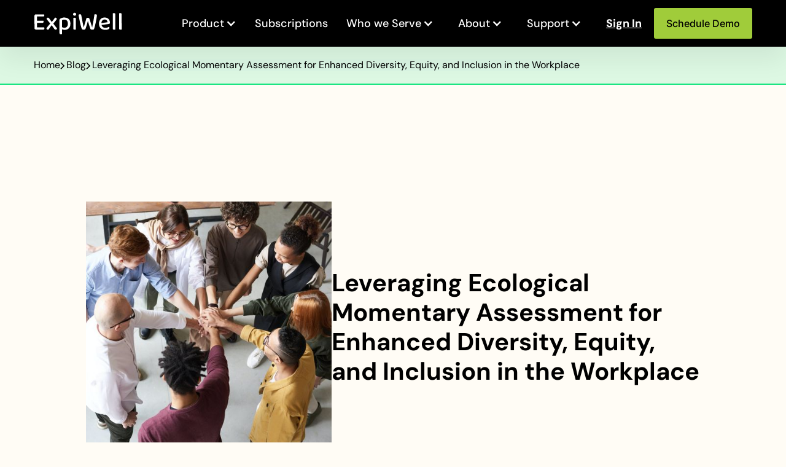

--- FILE ---
content_type: text/html
request_url: https://www.expiwell.com/post/leveraging-ecological-momentary-assessment-for-enhanced-diversity-equity-and-inclusion-in-the-workplace
body_size: 30026
content:
<!DOCTYPE html><!-- This site was created in Webflow. https://webflow.com --><!-- Last Published: Fri Oct 31 2025 00:28:01 GMT+0000 (Coordinated Universal Time) --><html data-wf-domain="www.expiwell.com" data-wf-page="61a644311572ca4aadbd9aed" data-wf-site="5eebd235796c0a0cea9237ca" lang="en" data-wf-collection="61a644311572ca5d02bd9a69" data-wf-item-slug="leveraging-ecological-momentary-assessment-for-enhanced-diversity-equity-and-inclusion-in-the-workplace"><head><meta charset="utf-8"/><title>Transform a Healthy Work Environment With ExpiWell’s EMA</title><meta content="Explore how Ecological Momentary Assessment can transform your organization’s approach to Diversity, Equity, and Inclusion. Gain insights into the power of real-time data to make informed decisions, tailor interventions, and build a workplace culture where everyone feels valued and included." name="description"/><meta content="width=device-width, initial-scale=1" name="viewport"/><meta content="_PCxebQYLWi9BfVEi1VrW5PkUJ0VXoNu151YqWZApus" name="google-site-verification"/><meta content="Webflow" name="generator"/><link href="https://cdn.prod.website-files.com/5eebd235796c0a0cea9237ca/css/expiwells-initial-project.webflow.shared.e076dde55.min.css" rel="stylesheet" type="text/css"/><script type="text/javascript">!function(o,c){var n=c.documentElement,t=" w-mod-";n.className+=t+"js",("ontouchstart"in o||o.DocumentTouch&&c instanceof DocumentTouch)&&(n.className+=t+"touch")}(window,document);</script><link href="https://cdn.prod.website-files.com/5eebd235796c0a0cea9237ca/68a44221643c47d34f00408e_favicon-new.png" rel="shortcut icon" type="image/x-icon"/><link href="https://cdn.prod.website-files.com/5eebd235796c0a0cea9237ca/68a44264a40debeea8c01e9e_ms-icon-310x310-256x256.webp" rel="apple-touch-icon"/><script async="" src="https://www.googletagmanager.com/gtag/js?id=G-X7K5VEY69R"></script><script type="text/javascript">window.dataLayer = window.dataLayer || [];function gtag(){dataLayer.push(arguments);}gtag('js', new Date());gtag('set', 'developer_id.dZGVlNj', true);gtag('config', 'G-X7K5VEY69R');</script><link rel="shortcut icon" sizes="192x192" href="https://cdn.prod.website-files.com/5eebd235796c0a0cea9237ca/66224be1cca7cd1fe38a6a45_android-chrome-192x192.png">
<link rel="shortcut icon" sizes="512x512" href="https://cdn.prod.website-files.com/5eebd235796c0a0cea9237ca/66224bed09682e31479bf213_android-chrome-512x512.png">
<link rel="apple-touch-icon" sizes="180x180" href="https://cdn.prod.website-files.com/5eebd235796c0a0cea9237ca/6622503ce18090861dd4da08_apple-icon-180x180.png">
<link rel="apple-touch-icon" sizes="152x152" href="https://cdn.prod.website-files.com/5eebd235796c0a0cea9237ca/66225044e3261ff0d8a98870_apple-icon-152x152.png">
<link rel="apple-touch-icon" sizes="144x144" href="https://cdn.prod.website-files.com/5eebd235796c0a0cea9237ca/6622504b78beb52fb670e283_apple-icon-144x144.png">
<link rel="apple-touch-icon" sizes="120x120" href="https://cdn.prod.website-files.com/5eebd235796c0a0cea9237ca/66225057e3261ff0d8a99d3e_apple-icon-120x120.png">
<link rel="apple-touch-icon" sizes="114x114" href="https://cdn.prod.website-files.com/5eebd235796c0a0cea9237ca/66225065c910770f019a7dfe_apple-icon-114x114.png">
<link rel="apple-touch-icon" sizes="72x72" href="https://cdn.prod.website-files.com/5eebd235796c0a0cea9237ca/6622508eb64a44d2f13593b5_apple-icon-72x72.png">
<link rel="icon" type="image/png" sizes="48x48" href="https://cdn.prod.website-files.com/5eebd235796c0a0cea9237ca/66224f4c395581424bbf0ff8_android-icon-48x48.png">
<link rel="icon" type="image/png" sizes="32x32" href="https://cdn.prod.website-files.com/5eebd235796c0a0cea9237ca/66224c27053b2bd8d44c5b63_favicon-32x32.png">
<link rel="icon" type="image/png" sizes="16x16" href="https://cdn.prod.website-files.com/5eebd235796c0a0cea9237ca/66224c1a427aef39a9a9b2f0_favicon-16x16.png">
<link rel="mask-icon" href="https://cdn.prod.website-files.com/5eebd235796c0a0cea9237ca/66224c4de641895162e77165_safari-pinned-tab.svg">
<!-- Finsweet Cookie Consent -->
<meta http-equiv="Strict-Transport-Security" content="max-age=31536000; includeSubDomains; preload">
<script async src="https://cdn.jsdelivr.net/npm/@finsweet/cookie-consent@1/fs-cc.js" fs-cc-mode="opt-in"></script>
<script type="fs-cc" fs-cc-categories="analytics">
    (function(c,l,a,r,i,t,y){
        c[a]=c[a]||function(){(c[a].q=c[a].q||[]).push(arguments)};
        t=l.createElement(r);t.async=1;t.src="https://www.clarity.ms/tag/"+i;
        y=l.getElementsByTagName(r)[0];y.parentNode.insertBefore(t,y);
    })(window, document, "clarity", "script", "ic022gn8ww");
</script>
<script type="text/javascript">
_linkedin_partner_id = "3469794";
window._linkedin_data_partner_ids = window._linkedin_data_partner_ids || [];
window._linkedin_data_partner_ids.push(_linkedin_partner_id);
</script><script type="text/javascript">
(function(l) {
if (!l){window.lintrk = function(a,b){window.lintrk.q.push([a,b])};
window.lintrk.q=[]}
var s = document.getElementsByTagName("script")[0];
var b = document.createElement("script");
b.type = "text/javascript";b.async = true;
b.src = "https://snap.licdn.com/li.lms-analytics/insight.min.js";
s.parentNode.insertBefore(b, s);})(window.lintrk);
</script>
<noscript><img height="1" width="1" style="display:none;" alt="" src="https://px.ads.linkedin.com/collect/?pid=3469794&fmt=gif" /></noscript>

<!-- Google Tag Manager -->
<script>(function(w,d,s,l,i){w[l]=w[l]||[];w[l].push({'gtm.start':
new Date().getTime(),event:'gtm.js'});var f=d.getElementsByTagName(s)[0],
j=d.createElement(s),dl=l!='dataLayer'?'&l='+l:'';j.async=true;j.src=
'https://www.googletagmanager.com/gtm.js?id='+i+dl;f.parentNode.insertBefore(j,f);
})(window,document,'script','dataLayer','GTM-MFWDTLN');</script><!-- End Google Tag Manager --><style scoped>.w-container {
    max-width: 1200px;
}
 .zsiq_floatmain {
     margin-bottom: 90px !important;
}
 .btn-green:hover {
     box-shadow: none;
}
 .btn-red:hover {
     box-shadow: none;
}
 .link-copy {
     position: relative;
     margin-right: 14px;
     padding-right: 14px;
}
 .link-copy:after {
     content: "|";
     color: rgba(255, 255, 255, .7);
     right: 0;
     position: absolute;
}
 .link-copy:last-child {
     margin-right: 0;
     padding-right: 0;
}
 .link-copy:last-child:after {
     opacity: 0;
}
 .schedule-demo-btn {
     box-shadow: 5px 4px 0px 0px #000;
     border: 1px solid #000000;
     transition: 0.5s ease;
}
 .schedule-demo-btn:hover {
     box-shadow: none;
     border: 1px solid transparent;
}
  body .zsiq_theme11 .zsiq_flt_rel{
    background-color: #a0cc3a !important;
 }
  body .zsiq_theme11 .zsiq_flt_rel::after, body .zsiq_theme11 .zsiq_flt_rel::before{
  	border-right: 5px solid #a0cc3a !important;
    border-bottom: 5px solid #a0cc3a;
  }
 .dropdown-toggle:hover .text-block-26{
 	color: #a0cc3a;
 }
 @media only screen and (max-width: 767px) {
     .zsiq_floatmain {
         margin-bottom: 10px !important;
    }
   .google-captcha {
    width: 100%;
    max-width: 100%;
    transform: scale(0.8);
    transform-origin: left;
}
}
</style><script type="text/javascript">
      (function(w,d,s,l,i){w[l]=w[l]||[];w[l].push({'gtm.start':new Date().getTime(),event:'gtm.js'});var f=d.getElementsByTagName(s)[0],
      j=d.createElement(s),dl=l!='dataLayer'?'&l='+l:'';j.async=true;j.src='https://www.googletagmanager.com/gtm.js?id='+i+dl;f.parentNode.insertBefore(j,f);
      })(window,document,'script','dataLayer','GTM-MFWDTLN');
</script>
</head><body class="body-6"><div data-collapse="medium" data-animation="default" data-duration="400" data-easing="ease" data-easing2="ease" role="banner" class="navbar-2 w-nav"><div class="container-8 container-1170 w-container"><a href="/" title="ExpiWell" class="brand w-nav-brand"><img src="https://cdn.prod.website-files.com/5eebd235796c0a0cea9237ca/689b38cdfd8c4f71f782ccf7_Expiwell-White-logo.svg" width="60" alt="ExpiWell Logo" class="nav-logo"/></a><nav role="navigation" class="nav-menu-2 w-nav-menu"><div data-hover="true" data-delay="0" class="w-dropdown"><div class="dropdown-toggle w-dropdown-toggle"><div class="w-icon-dropdown-toggle"></div><div class="text-block-26">Product</div></div><nav class="dropdown-list w-dropdown-list"><a href="/features" class="nav-link-3 yellow w-nav-link">Features</a><a href="/hipaa" class="nav-link-3 red w-nav-link">HIPAA &amp; GDPR</a><a href="/the-expiwell-process" class="nav-link-3 blue w-dropdown-link">The ExpiWell Process</a><a href="/expiwell-ecological-momentary-assessment" class="nav-link-3 yellow _w-dropdown-link w-nav-link">Ecological Momentary Assessment App</a></nav></div><a href="/subscription" class="nav-link-3 green w-nav-link">Subscriptions</a><div data-hover="true" data-delay="0" class="w-dropdown"><div class="dropdown-toggle w-dropdown-toggle"><div class="w-icon-dropdown-toggle"></div><div class="text-block-26">Who we Serve</div></div><nav class="dropdown-list w-dropdown-list"><a href="/clinical-researchers" class="nav-link-3 yellow w-nav-link">Clinical Researchers</a><a href="/healthcare-medicine" class="nav-link-3 red w-nav-link">Healthcare &amp; Medicine</a><a href="/psychology-social-behavioral-sciences" class="nav-link-3 blue w-dropdown-link">Psychology &amp; Social Behavioral Sciences</a><a href="/market-research-consumer-behavior" class="nav-link-3 yellow w-nav-link">Market Research &amp; Consumer Behavior</a><a href="/workplace-organizational-studies" class="nav-link-3 red w-nav-link">Workplace &amp; Organizational Studies</a><a href="/teaching-learning" class="nav-link-3 blue w-dropdown-link">Teaching &amp; Learning</a><a href="/polling" class="nav-link-3 yellow w-nav-link">Polling</a></nav></div><div data-hover="true" data-delay="0" class="w-dropdown"><div class="dropdown-toggle w-dropdown-toggle"><div class="text-block-26">About </div><div class="w-icon-dropdown-toggle"></div></div><nav class="dropdown-list w-dropdown-list"><a href="/company" class="nav-link-3 yellow w-nav-link">Our Company</a><a href="/blog" class="nav-link-3 red w-nav-link">Blog</a><a href="/product-journal-publications" class="nav-link-3 blue w-dropdown-link">Journal Publications</a></nav></div><div data-hover="true" data-delay="0" class="dropdown w-dropdown"><div class="dropdown-toggle w-dropdown-toggle"><div class="w-icon-dropdown-toggle"></div><div class="text-block-26">Support </div></div><nav class="dropdown-list w-dropdown-list"><a href="/contact-us" class="nav-link-3 yellow w-nav-link">Contact Us</a><a href="https://support.expiwell.com/" class="nav-link-3 red w-nav-link">Help Center</a><a href="https://www.youtube.com/@expiwell" target="_blank" class="nav-link-3 blue w-dropdown-link">Videos</a></nav></div><a href="https://app.expiwell.com" target="_blank" class="nav-link-6 w-nav-link">Sign In</a><a href="#" target="_blank" class="btn-green btn-md open-modal w-inline-block">Schedule Demo</a></nav><div class="menu-button-3 w-nav-button"><div class="icon-7 w-icon-nav-menu"></div></div></div></div><div class="top-bradecum"><div class="blog-bradcume-main-2"><div class="w-layout-blockcontainer container-1170 w-container"><div class="blog-bradcume-wrap"><a href="/" title="home" class="link-block-8 w-inline-block"><div>Home</div><div class="blog-arrow"><img src="https://cdn.prod.website-files.com/5eebd235796c0a0cea9237ca/654cded9735c93894ec2f9b5_arrow-blog.svg" loading="lazy" width="8" height="12" alt=""/></div></a><a href="/blog" title="blog" class="link-block-9 w-inline-block"><div>Blog</div><div class="blog-arrow"><img src="https://cdn.prod.website-files.com/5eebd235796c0a0cea9237ca/654cded9735c93894ec2f9b5_arrow-blog.svg" loading="lazy" width="8" height="12" alt=""/></div></a><a title="Leveraging Ecological Momentary Assessment for Enhanced Diversity, Equity, and Inclusion in the Workplace" href="#" class="bradcume-title-2 w-button">Leveraging Ecological Momentary Assessment for Enhanced Diversity, Equity, and Inclusion in the Workplace</a></div></div></div></div><div class="blog-top-section"><div class="container-1170 w-container"><div class="blog-post-top"><div class="blog-main-img"><img width="400" height="400" alt="Leveraging Ecological Momentary Assessment for Enhanced Diversity, Equity, and Inclusion in the Workplace" src="https://cdn.prod.website-files.com/5ef17a27d496ca6ed6ac71aa/654587ba091971078684ce4d_pexels-fauxels-3184423.jpg" sizes="(max-width: 479px) 100vw, 400px" srcset="https://cdn.prod.website-files.com/5ef17a27d496ca6ed6ac71aa/654587ba091971078684ce4d_pexels-fauxels-3184423-p-500.jpg 500w, https://cdn.prod.website-files.com/5ef17a27d496ca6ed6ac71aa/654587ba091971078684ce4d_pexels-fauxels-3184423-p-800.jpg 800w, https://cdn.prod.website-files.com/5ef17a27d496ca6ed6ac71aa/654587ba091971078684ce4d_pexels-fauxels-3184423-p-1080.jpg 1080w, https://cdn.prod.website-files.com/5ef17a27d496ca6ed6ac71aa/654587ba091971078684ce4d_pexels-fauxels-3184423-p-1600.jpg 1600w, https://cdn.prod.website-files.com/5ef17a27d496ca6ed6ac71aa/654587ba091971078684ce4d_pexels-fauxels-3184423-p-2000.jpg 2000w, https://cdn.prod.website-files.com/5ef17a27d496ca6ed6ac71aa/654587ba091971078684ce4d_pexels-fauxels-3184423-p-2600.jpg 2600w, https://cdn.prod.website-files.com/5ef17a27d496ca6ed6ac71aa/654587ba091971078684ce4d_pexels-fauxels-3184423-p-3200.jpg 3200w, https://cdn.prod.website-files.com/5ef17a27d496ca6ed6ac71aa/654587ba091971078684ce4d_pexels-fauxels-3184423.jpg 4004w" class="image-6"/></div><div class="blog-title-wrap"><h1 class="blog-post-title-h1">Leveraging Ecological Momentary Assessment for Enhanced Diversity, Equity, and Inclusion in the Workplace</h1><div class="text-block-9 w-dyn-bind-empty"></div></div></div></div></div><div class="blog-details-section"><div class="container-7 blog-detail-text w-container"><div class="rich-text-block w-richtext"><p>The commitment to Diversity, Equity, and Inclusion (DEI) in the workplace is more than a moral imperative; it’s a strategic advantage. Understanding and fostering a truly inclusive environment requires real-time insights into employees&#x27; experiences. Ecological Momentary Assessment (EMA) offers an innovative approach to capturing these insights by collecting data on individuals’ behaviors, emotions, and environments as they occur in their daily work lives. This blog post delves into using EMA to enrich DEI initiatives and cultivate a workplace culture that reflects these core values.</p><h4>How EMA Empowers DEI Strategies</h4><p>EMA is a dynamic data collection method that can be harnessed to monitor and evaluate the immediate effectiveness of DEI policies and interventions within an organization:</p><ol role="list"><li><strong>Real-Time Inclusivity Feedback</strong>:EMA can track the immediate impact of inclusivity initiatives by gathering employees&#x27; feedback on newly implemented policies or training programs, thereby allowing organizations to make quick adjustments (Shiffman, Stone, &amp; Hufford, 2008).</li><li><strong>Uncovering Unconscious Bias</strong>:Through EMA, organizations can identify patterns of unconscious bias in real-time interactions, which can be addressed through targeted training and awareness programs (Smyth &amp; Stone, 2003).</li><li><strong>Cultural Competence Development</strong>:EMA can evaluate the efficacy of cultural competence training by assessing employees&#x27; ability to navigate diverse interactions at the moment (Kossek, Lobel, &amp; Brown, 2006).</li></ol><h5>Benefits of Integrating EMA in DEI Efforts:</h5><p>The implementation of EMA can bring about substantial benefits to an organization’s DEI initiatives:</p><ul role="list"><li><strong>Enhanced Employee Voice</strong>: EMA gives employees a platform to express their experiences related to diversity and inclusion issues on a regular basis.</li><li><strong>Data-Driven Interventions</strong>: Real-time data can inform the development of more effective DEI strategies and measure their impact precisely.</li><li><strong>Positive Organizational Change</strong>: By continuously capturing the employee experience, organizations can foster an environment that truly values and reflects diversity, equity, and inclusion.</li></ul><h5>Challenges and Ethical Considerations:</h5><p>The adoption of EMA in DEI strategies also presents specific challenges:</p><ul role="list"><li><strong>Participant Burden</strong>: Frequent data collection might be viewed as burdensome by employees, affecting their participation (Wen et al., 2017).</li><li><strong>Privacy Concerns</strong>: Ensuring confidentiality and ethical use of sensitive data related to DEI is critical (Morey, 2016).</li><li><strong>Cultural Sensitivity</strong>: EMA tools and questions must be designed with cultural sensitivity to effectively capture the nuances of diverse experiences.</li></ul><h4>Conclusion</h4><p>EMA presents an opportunity to enhance DEI efforts in the workplace significantly. By providing a real-time snapshot of the workplace climate, organizations can proactively address issues, celebrate diversity, and ensure that equity and inclusion are not just ideals but lived experiences. As we embrace this innovative approach, the future of workplace DEI looks not only promising but also actionable.</p><p>ExpiWell cares about the diversity of experiences and helps workers feel included by providing them voice to share their real-time experiences. If you are interested in learning how ExpiWell can help your DEI efforts by leveraging EMA, contact us at sales@expiwell.com today! We would love to learn how we can help.</p><p>‍</p><p>References</p><ul role="list"><li>Shiffman, S., Stone, A. A., &amp; Hufford, M. R. (2008). Ecological momentary assessment. <em>Annual Review of Clinical Psychology, 4</em>, 1-32.</li><li>Smyth, J. M., &amp; Stone, A. A. (2003). Ecological momentary assessment research in behavioral medicine. <em>Journal of Happiness Studies, 4</em>(1), 35-52.</li><li>Kossek, E. E., Lobel, S. A., &amp; Brown, J. (2006). Human resource strategies to manage workforce diversity: Examining the business case. In A. Konrad, P. Prasad, &amp; J. Pringle (Eds.), <em>Handbook of workplace diversity</em> (pp. 53-74). Sage Publications.</li><li>Morey, T. (2016). Workplace surveillance. <em>Knowledge Quest, 44</em>(4), 58-61.</li><li>Wen, C. K. F., Schneider, S., Stone, A. A., &amp; Spruijt-Metz, D. (2017). Compliance with mobile ecological momentary assessment protocols in children and adolescents: A systematic review and meta-analysis. <em>Journal of Medical Internet Research, 19</em>(4), e132.</li></ul><p>‍</p><p>‍</p></div></div><div class="current-article-number display-none">54</div></div><section class="prev-next-section"><div class="w-layout-blockcontainer container-1170 w-container"><div class="next-previous-block"><div class="w-dyn-list"><div role="list" class="w-dyn-items"><div role="listitem" class="w-dyn-item"><div class="next-previous-buttons"><div class="p-block"><a title="previous button" href="/post/how-health-monitoring-wearable-devices-are-revolutionizing-academic-research" class="previous-button p-link display-none w-button">Previous Blog</a><div><a title="How Health Monitoring Wearable Devices Are Revolutionizing Academic Research" href="/post/how-health-monitoring-wearable-devices-are-revolutionizing-academic-research" class="previous-button p-title display-none w-button">How Health Monitoring Wearable Devices Are Revolutionizing Academic Research</a></div></div><div class="p-block"><a title="next" href="/post/how-health-monitoring-wearable-devices-are-revolutionizing-academic-research" class="next-button p-link display-none w-button">Next Blog</a><div><a title="How Health Monitoring Wearable Devices Are Revolutionizing Academic Research" href="/post/how-health-monitoring-wearable-devices-are-revolutionizing-academic-research" class="next-button p-title display-none w-button">How Health Monitoring Wearable Devices Are Revolutionizing Academic Research</a></div></div><div class="article-number display-none">120</div></div></div><div role="listitem" class="w-dyn-item"><div class="next-previous-buttons"><div class="p-block"><a title="previous button" href="/post/expiwell-researcher-in-focus-alisa-bedrov-on-the-effects-of-secrets-in-human-relationships" class="previous-button p-link display-none w-button">Previous Blog</a><div><a title="ExpiWell Researcher in Focus: Alisa Bedrov on the Effects of Secrets in Human Relationships" href="/post/expiwell-researcher-in-focus-alisa-bedrov-on-the-effects-of-secrets-in-human-relationships" class="previous-button p-title display-none w-button">ExpiWell Researcher in Focus: Alisa Bedrov on the Effects of Secrets in Human Relationships</a></div></div><div class="p-block"><a title="next" href="/post/expiwell-researcher-in-focus-alisa-bedrov-on-the-effects-of-secrets-in-human-relationships" class="next-button p-link display-none w-button">Next Blog</a><div><a title="ExpiWell Researcher in Focus: Alisa Bedrov on the Effects of Secrets in Human Relationships" href="/post/expiwell-researcher-in-focus-alisa-bedrov-on-the-effects-of-secrets-in-human-relationships" class="next-button p-title display-none w-button">ExpiWell Researcher in Focus: Alisa Bedrov on the Effects of Secrets in Human Relationships</a></div></div><div class="article-number display-none">119</div></div></div><div role="listitem" class="w-dyn-item"><div class="next-previous-buttons"><div class="p-block"><a title="previous button" href="/post/expiwell-researcher-in-focus-klas-karlgren-on-nursing-students-clinical-placement-experiences-with-ema" class="previous-button p-link display-none w-button">Previous Blog</a><div><a title="ExpiWell Researcher in Focus: Klas Karlgren on Nursing Students’ Clinical Placement Experiences with EMA" href="/post/expiwell-researcher-in-focus-klas-karlgren-on-nursing-students-clinical-placement-experiences-with-ema" class="previous-button p-title display-none w-button">ExpiWell Researcher in Focus: Klas Karlgren on Nursing Students’ Clinical Placement Experiences with EMA</a></div></div><div class="p-block"><a title="next" href="/post/expiwell-researcher-in-focus-klas-karlgren-on-nursing-students-clinical-placement-experiences-with-ema" class="next-button p-link display-none w-button">Next Blog</a><div><a title="ExpiWell Researcher in Focus: Klas Karlgren on Nursing Students’ Clinical Placement Experiences with EMA" href="/post/expiwell-researcher-in-focus-klas-karlgren-on-nursing-students-clinical-placement-experiences-with-ema" class="next-button p-title display-none w-button">ExpiWell Researcher in Focus: Klas Karlgren on Nursing Students’ Clinical Placement Experiences with EMA</a></div></div><div class="article-number display-none">118</div></div></div><div role="listitem" class="w-dyn-item"><div class="next-previous-buttons"><div class="p-block"><a title="previous button" href="/post/how-can-gdpr-compliance-enhance-ethical-standards-in-research" class="previous-button p-link display-none w-button">Previous Blog</a><div><a title="How Can GDPR Compliance Enhance Ethical Standards in Research" href="/post/how-can-gdpr-compliance-enhance-ethical-standards-in-research" class="previous-button p-title display-none w-button">How Can GDPR Compliance Enhance Ethical Standards in Research</a></div></div><div class="p-block"><a title="next" href="/post/how-can-gdpr-compliance-enhance-ethical-standards-in-research" class="next-button p-link display-none w-button">Next Blog</a><div><a title="How Can GDPR Compliance Enhance Ethical Standards in Research" href="/post/how-can-gdpr-compliance-enhance-ethical-standards-in-research" class="next-button p-title display-none w-button">How Can GDPR Compliance Enhance Ethical Standards in Research</a></div></div><div class="article-number display-none">117</div></div></div><div role="listitem" class="w-dyn-item"><div class="next-previous-buttons"><div class="p-block"><a title="previous button" href="/post/everything-you-need-to-know-about-geographic-ecological-momentary-assessment-gema" class="previous-button p-link display-none w-button">Previous Blog</a><div><a title="Everything You Need to Know About Geographic Ecological Momentary Assessment (GEMA)" href="/post/everything-you-need-to-know-about-geographic-ecological-momentary-assessment-gema" class="previous-button p-title display-none w-button">Everything You Need to Know About Geographic Ecological Momentary Assessment (GEMA)</a></div></div><div class="p-block"><a title="next" href="/post/everything-you-need-to-know-about-geographic-ecological-momentary-assessment-gema" class="next-button p-link display-none w-button">Next Blog</a><div><a title="Everything You Need to Know About Geographic Ecological Momentary Assessment (GEMA)" href="/post/everything-you-need-to-know-about-geographic-ecological-momentary-assessment-gema" class="next-button p-title display-none w-button">Everything You Need to Know About Geographic Ecological Momentary Assessment (GEMA)</a></div></div><div class="article-number display-none">116</div></div></div><div role="listitem" class="w-dyn-item"><div class="next-previous-buttons"><div class="p-block"><a title="previous button" href="/post/expiwell-researcher-in-focus-abbey-salvas-on-how-authentic-expressions-affect-tnb-individuals-in-the-workplace" class="previous-button p-link display-none w-button">Previous Blog</a><div><a title="ExpiWell Researcher in Focus: Abbey Salvas on How Authentic Expressions Affect TNB Individuals in the Workplace" href="/post/expiwell-researcher-in-focus-abbey-salvas-on-how-authentic-expressions-affect-tnb-individuals-in-the-workplace" class="previous-button p-title display-none w-button">ExpiWell Researcher in Focus: Abbey Salvas on How Authentic Expressions Affect TNB Individuals in the Workplace</a></div></div><div class="p-block"><a title="next" href="/post/expiwell-researcher-in-focus-abbey-salvas-on-how-authentic-expressions-affect-tnb-individuals-in-the-workplace" class="next-button p-link display-none w-button">Next Blog</a><div><a title="ExpiWell Researcher in Focus: Abbey Salvas on How Authentic Expressions Affect TNB Individuals in the Workplace" href="/post/expiwell-researcher-in-focus-abbey-salvas-on-how-authentic-expressions-affect-tnb-individuals-in-the-workplace" class="next-button p-title display-none w-button">ExpiWell Researcher in Focus: Abbey Salvas on How Authentic Expressions Affect TNB Individuals in the Workplace</a></div></div><div class="article-number display-none">115</div></div></div><div role="listitem" class="w-dyn-item"><div class="next-previous-buttons"><div class="p-block"><a title="previous button" href="/post/how-apple-watch-integration-benefits-your-ecological-momentary-assessment-research" class="previous-button p-link display-none w-button">Previous Blog</a><div><a title="How Apple Watch Integration Benefits Your Ecological Momentary Assessment Research " href="/post/how-apple-watch-integration-benefits-your-ecological-momentary-assessment-research" class="previous-button p-title display-none w-button">How Apple Watch Integration Benefits Your Ecological Momentary Assessment Research </a></div></div><div class="p-block"><a title="next" href="/post/how-apple-watch-integration-benefits-your-ecological-momentary-assessment-research" class="next-button p-link display-none w-button">Next Blog</a><div><a title="How Apple Watch Integration Benefits Your Ecological Momentary Assessment Research " href="/post/how-apple-watch-integration-benefits-your-ecological-momentary-assessment-research" class="next-button p-title display-none w-button">How Apple Watch Integration Benefits Your Ecological Momentary Assessment Research </a></div></div><div class="article-number display-none">114</div></div></div><div role="listitem" class="w-dyn-item"><div class="next-previous-buttons"><div class="p-block"><a title="previous button" href="/post/expiwell-researcher-in-focus-dr-paula-c-lowe-on-mind-wandering-among-working-adults" class="previous-button p-link display-none w-button">Previous Blog</a><div><a title="ExpiWell Researcher in Focus: Dr. Paula C. Lowe on Mind Wandering Among Working Adults" href="/post/expiwell-researcher-in-focus-dr-paula-c-lowe-on-mind-wandering-among-working-adults" class="previous-button p-title display-none w-button">ExpiWell Researcher in Focus: Dr. Paula C. Lowe on Mind Wandering Among Working Adults</a></div></div><div class="p-block"><a title="next" href="/post/expiwell-researcher-in-focus-dr-paula-c-lowe-on-mind-wandering-among-working-adults" class="next-button p-link display-none w-button">Next Blog</a><div><a title="ExpiWell Researcher in Focus: Dr. Paula C. Lowe on Mind Wandering Among Working Adults" href="/post/expiwell-researcher-in-focus-dr-paula-c-lowe-on-mind-wandering-among-working-adults" class="next-button p-title display-none w-button">ExpiWell Researcher in Focus: Dr. Paula C. Lowe on Mind Wandering Among Working Adults</a></div></div><div class="article-number display-none">113</div></div></div><div role="listitem" class="w-dyn-item"><div class="next-previous-buttons"><div class="p-block"><a title="previous button" href="/post/what-is-real-time-polling-through-pulse-surveys" class="previous-button p-link display-none w-button">Previous Blog</a><div><a title="What is Real-Time Polling Through Pulse Surveys? " href="/post/what-is-real-time-polling-through-pulse-surveys" class="previous-button p-title display-none w-button">What is Real-Time Polling Through Pulse Surveys? </a></div></div><div class="p-block"><a title="next" href="/post/what-is-real-time-polling-through-pulse-surveys" class="next-button p-link display-none w-button">Next Blog</a><div><a title="What is Real-Time Polling Through Pulse Surveys? " href="/post/what-is-real-time-polling-through-pulse-surveys" class="next-button p-title display-none w-button">What is Real-Time Polling Through Pulse Surveys? </a></div></div><div class="article-number display-none">112</div></div></div><div role="listitem" class="w-dyn-item"><div class="next-previous-buttons"><div class="p-block"><a title="previous button" href="/post/expiwell-researcher-in-focus-dr-nguyen-on-why-people-seek-solitude" class="previous-button p-link display-none w-button">Previous Blog</a><div><a title=" ExpiWell Researcher in Focus: Dr. Thùy Vy T Nguyễn, PhD on Why People Seek Solitude" href="/post/expiwell-researcher-in-focus-dr-nguyen-on-why-people-seek-solitude" class="previous-button p-title display-none w-button"> ExpiWell Researcher in Focus: Dr. Thùy Vy T Nguyễn, PhD on Why People Seek Solitude</a></div></div><div class="p-block"><a title="next" href="/post/expiwell-researcher-in-focus-dr-nguyen-on-why-people-seek-solitude" class="next-button p-link display-none w-button">Next Blog</a><div><a title=" ExpiWell Researcher in Focus: Dr. Thùy Vy T Nguyễn, PhD on Why People Seek Solitude" href="/post/expiwell-researcher-in-focus-dr-nguyen-on-why-people-seek-solitude" class="next-button p-title display-none w-button"> ExpiWell Researcher in Focus: Dr. Thùy Vy T Nguyễn, PhD on Why People Seek Solitude</a></div></div><div class="article-number display-none">111</div></div></div><div role="listitem" class="w-dyn-item"><div class="next-previous-buttons"><div class="p-block"><a title="previous button" href="/post/teaching-ema-for-free-available-with-expiwell-software" class="previous-button p-link display-none w-button">Previous Blog</a><div><a title="Teaching EMA for Free with ExpiWell Software" href="/post/teaching-ema-for-free-available-with-expiwell-software" class="previous-button p-title display-none w-button">Teaching EMA for Free with ExpiWell Software</a></div></div><div class="p-block"><a title="next" href="/post/teaching-ema-for-free-available-with-expiwell-software" class="next-button p-link display-none w-button">Next Blog</a><div><a title="Teaching EMA for Free with ExpiWell Software" href="/post/teaching-ema-for-free-available-with-expiwell-software" class="next-button p-title display-none w-button">Teaching EMA for Free with ExpiWell Software</a></div></div><div class="article-number display-none">110</div></div></div><div role="listitem" class="w-dyn-item"><div class="next-previous-buttons"><div class="p-block"><a title="previous button" href="/post/expiwells-researcher-in-focus-abhishek-aggarwal-on-college-students-mindfulness-and-self-regulation" class="previous-button p-link display-none w-button">Previous Blog</a><div><a title="ExpiWell’s Researcher in Focus: Abhishek Aggarwal on College Students’ Mindfulness and Self-Regulation " href="/post/expiwells-researcher-in-focus-abhishek-aggarwal-on-college-students-mindfulness-and-self-regulation" class="previous-button p-title display-none w-button">ExpiWell’s Researcher in Focus: Abhishek Aggarwal on College Students’ Mindfulness and Self-Regulation </a></div></div><div class="p-block"><a title="next" href="/post/expiwells-researcher-in-focus-abhishek-aggarwal-on-college-students-mindfulness-and-self-regulation" class="next-button p-link display-none w-button">Next Blog</a><div><a title="ExpiWell’s Researcher in Focus: Abhishek Aggarwal on College Students’ Mindfulness and Self-Regulation " href="/post/expiwells-researcher-in-focus-abhishek-aggarwal-on-college-students-mindfulness-and-self-regulation" class="next-button p-title display-none w-button">ExpiWell’s Researcher in Focus: Abhishek Aggarwal on College Students’ Mindfulness and Self-Regulation </a></div></div><div class="article-number display-none">109</div></div></div><div role="listitem" class="w-dyn-item"><div class="next-previous-buttons"><div class="p-block"><a title="previous button" href="/post/cutting-edge-applications-of-just-in-time-adaptive-interventions" class="previous-button p-link display-none w-button">Previous Blog</a><div><a title="Cutting-Edge Applications of Just-in-Time Adaptive Interventions" href="/post/cutting-edge-applications-of-just-in-time-adaptive-interventions" class="previous-button p-title display-none w-button">Cutting-Edge Applications of Just-in-Time Adaptive Interventions</a></div></div><div class="p-block"><a title="next" href="/post/cutting-edge-applications-of-just-in-time-adaptive-interventions" class="next-button p-link display-none w-button">Next Blog</a><div><a title="Cutting-Edge Applications of Just-in-Time Adaptive Interventions" href="/post/cutting-edge-applications-of-just-in-time-adaptive-interventions" class="next-button p-title display-none w-button">Cutting-Edge Applications of Just-in-Time Adaptive Interventions</a></div></div><div class="article-number display-none">108</div></div></div><div role="listitem" class="w-dyn-item"><div class="next-previous-buttons"><div class="p-block"><a title="previous button" href="/post/2024-expiwell-dissertation-award-winners" class="previous-button p-link display-none w-button">Previous Blog</a><div><a title="2024 ExpiWell Dissertation Award Winners" href="/post/2024-expiwell-dissertation-award-winners" class="previous-button p-title display-none w-button">2024 ExpiWell Dissertation Award Winners</a></div></div><div class="p-block"><a title="next" href="/post/2024-expiwell-dissertation-award-winners" class="next-button p-link display-none w-button">Next Blog</a><div><a title="2024 ExpiWell Dissertation Award Winners" href="/post/2024-expiwell-dissertation-award-winners" class="next-button p-title display-none w-button">2024 ExpiWell Dissertation Award Winners</a></div></div><div class="article-number display-none">107</div></div></div><div role="listitem" class="w-dyn-item"><div class="next-previous-buttons"><div class="p-block"><a title="previous button" href="/post/expiwells-researcher-in-focus-casey-bennett-on-how-socially-assistive-robots-sars-can-transform-chronic-healthcare-management" class="previous-button p-link display-none w-button">Previous Blog</a><div><a title="ExpiWell’s Researcher in Focus: Dr. Casey Bennett on How Socially Assistive Robots (SARs) Can Transform Chronic Healthcare Management" href="/post/expiwells-researcher-in-focus-casey-bennett-on-how-socially-assistive-robots-sars-can-transform-chronic-healthcare-management" class="previous-button p-title display-none w-button">ExpiWell’s Researcher in Focus: Dr. Casey Bennett on How Socially Assistive Robots (SARs) Can Transform Chronic Healthcare Management</a></div></div><div class="p-block"><a title="next" href="/post/expiwells-researcher-in-focus-casey-bennett-on-how-socially-assistive-robots-sars-can-transform-chronic-healthcare-management" class="next-button p-link display-none w-button">Next Blog</a><div><a title="ExpiWell’s Researcher in Focus: Dr. Casey Bennett on How Socially Assistive Robots (SARs) Can Transform Chronic Healthcare Management" href="/post/expiwells-researcher-in-focus-casey-bennett-on-how-socially-assistive-robots-sars-can-transform-chronic-healthcare-management" class="next-button p-title display-none w-button">ExpiWell’s Researcher in Focus: Dr. Casey Bennett on How Socially Assistive Robots (SARs) Can Transform Chronic Healthcare Management</a></div></div><div class="article-number display-none">106</div></div></div><div role="listitem" class="w-dyn-item"><div class="next-previous-buttons"><div class="p-block"><a title="previous button" href="/post/expiwell-guide-how-to-increase-participation-in-your-research-study" class="previous-button p-link display-none w-button">Previous Blog</a><div><a title="ExpiWell Guide: How to Increase Participation in Your Research Study" href="/post/expiwell-guide-how-to-increase-participation-in-your-research-study" class="previous-button p-title display-none w-button">ExpiWell Guide: How to Increase Participation in Your Research Study</a></div></div><div class="p-block"><a title="next" href="/post/expiwell-guide-how-to-increase-participation-in-your-research-study" class="next-button p-link display-none w-button">Next Blog</a><div><a title="ExpiWell Guide: How to Increase Participation in Your Research Study" href="/post/expiwell-guide-how-to-increase-participation-in-your-research-study" class="next-button p-title display-none w-button">ExpiWell Guide: How to Increase Participation in Your Research Study</a></div></div><div class="article-number display-none">105</div></div></div><div role="listitem" class="w-dyn-item"><div class="next-previous-buttons"><div class="p-block"><a title="previous button" href="/post/how-to-implement-effective-aba-data-collection-strategies-for-your-research-study" class="previous-button p-link display-none w-button">Previous Blog</a><div><a title="How to Implement Effective ABA Data Collection Strategies for Your Research Study" href="/post/how-to-implement-effective-aba-data-collection-strategies-for-your-research-study" class="previous-button p-title display-none w-button">How to Implement Effective ABA Data Collection Strategies for Your Research Study</a></div></div><div class="p-block"><a title="next" href="/post/how-to-implement-effective-aba-data-collection-strategies-for-your-research-study" class="next-button p-link display-none w-button">Next Blog</a><div><a title="How to Implement Effective ABA Data Collection Strategies for Your Research Study" href="/post/how-to-implement-effective-aba-data-collection-strategies-for-your-research-study" class="next-button p-title display-none w-button">How to Implement Effective ABA Data Collection Strategies for Your Research Study</a></div></div><div class="article-number display-none">104</div></div></div><div role="listitem" class="w-dyn-item"><div class="next-previous-buttons"><div class="p-block"><a title="previous button" href="/post/how-to-choose-the-right-software-for-your-daily-diary-study-projects" class="previous-button p-link display-none w-button">Previous Blog</a><div><a title="How to Choose the Right Software for Your Daily Diary Study Projects" href="/post/how-to-choose-the-right-software-for-your-daily-diary-study-projects" class="previous-button p-title display-none w-button">How to Choose the Right Software for Your Daily Diary Study Projects</a></div></div><div class="p-block"><a title="next" href="/post/how-to-choose-the-right-software-for-your-daily-diary-study-projects" class="next-button p-link display-none w-button">Next Blog</a><div><a title="How to Choose the Right Software for Your Daily Diary Study Projects" href="/post/how-to-choose-the-right-software-for-your-daily-diary-study-projects" class="next-button p-title display-none w-button">How to Choose the Right Software for Your Daily Diary Study Projects</a></div></div><div class="article-number display-none">103</div></div></div><div role="listitem" class="w-dyn-item"><div class="next-previous-buttons"><div class="p-block"><a title="previous button" href="/post/why-experts-are-ditching-text-messaging-for-app-based-esm-find-out-here" class="previous-button p-link display-none w-button">Previous Blog</a><div><a title="Why Experts are Ditching Text Messaging for App-Based ESM: Find Out Here  " href="/post/why-experts-are-ditching-text-messaging-for-app-based-esm-find-out-here" class="previous-button p-title display-none w-button">Why Experts are Ditching Text Messaging for App-Based ESM: Find Out Here  </a></div></div><div class="p-block"><a title="next" href="/post/why-experts-are-ditching-text-messaging-for-app-based-esm-find-out-here" class="next-button p-link display-none w-button">Next Blog</a><div><a title="Why Experts are Ditching Text Messaging for App-Based ESM: Find Out Here  " href="/post/why-experts-are-ditching-text-messaging-for-app-based-esm-find-out-here" class="next-button p-title display-none w-button">Why Experts are Ditching Text Messaging for App-Based ESM: Find Out Here  </a></div></div><div class="article-number display-none">102</div></div></div><div role="listitem" class="w-dyn-item"><div class="next-previous-buttons"><div class="p-block"><a title="previous button" href="/post/10-must-have-features-in-medical-research-software" class="previous-button p-link display-none w-button">Previous Blog</a><div><a title="10 Must-Have Features in Medical Research Software" href="/post/10-must-have-features-in-medical-research-software" class="previous-button p-title display-none w-button">10 Must-Have Features in Medical Research Software</a></div></div><div class="p-block"><a title="next" href="/post/10-must-have-features-in-medical-research-software" class="next-button p-link display-none w-button">Next Blog</a><div><a title="10 Must-Have Features in Medical Research Software" href="/post/10-must-have-features-in-medical-research-software" class="next-button p-title display-none w-button">10 Must-Have Features in Medical Research Software</a></div></div><div class="article-number display-none">101</div></div></div><div role="listitem" class="w-dyn-item"><div class="next-previous-buttons"><div class="p-block"><a title="previous button" href="/post/healthcare-survey-apps-how-to-get-real-time-insights-into-patient-care" class="previous-button p-link display-none w-button">Previous Blog</a><div><a title="Healthcare Survey Apps: How to Get Real-Time Insights into Patient Care" href="/post/healthcare-survey-apps-how-to-get-real-time-insights-into-patient-care" class="previous-button p-title display-none w-button">Healthcare Survey Apps: How to Get Real-Time Insights into Patient Care</a></div></div><div class="p-block"><a title="next" href="/post/healthcare-survey-apps-how-to-get-real-time-insights-into-patient-care" class="next-button p-link display-none w-button">Next Blog</a><div><a title="Healthcare Survey Apps: How to Get Real-Time Insights into Patient Care" href="/post/healthcare-survey-apps-how-to-get-real-time-insights-into-patient-care" class="next-button p-title display-none w-button">Healthcare Survey Apps: How to Get Real-Time Insights into Patient Care</a></div></div><div class="article-number display-none">100</div></div></div><div role="listitem" class="w-dyn-item"><div class="next-previous-buttons"><div class="p-block"><a title="previous button" href="/post/incorporating-fitbit-into-ecological-momentary-assessment-in-research" class="previous-button p-link display-none w-button">Previous Blog</a><div><a title="Incorporating Fitbit Into Ecological Momentary Assessment in Research " href="/post/incorporating-fitbit-into-ecological-momentary-assessment-in-research" class="previous-button p-title display-none w-button">Incorporating Fitbit Into Ecological Momentary Assessment in Research </a></div></div><div class="p-block"><a title="next" href="/post/incorporating-fitbit-into-ecological-momentary-assessment-in-research" class="next-button p-link display-none w-button">Next Blog</a><div><a title="Incorporating Fitbit Into Ecological Momentary Assessment in Research " href="/post/incorporating-fitbit-into-ecological-momentary-assessment-in-research" class="next-button p-title display-none w-button">Incorporating Fitbit Into Ecological Momentary Assessment in Research </a></div></div><div class="article-number display-none">99</div></div></div><div role="listitem" class="w-dyn-item"><div class="next-previous-buttons"><div class="p-block"><a title="previous button" href="/post/expiwells-researcher-in-focus-catherine-mccombie-explores-the-daily-experiences-of-life-recovering-from-eating-disorder" class="previous-button p-link display-none w-button">Previous Blog</a><div><a title="ExpiWell’s Researcher in Focus: Catherine McCombie Explores The Daily Experiences Of Life Recovering From Eating Disorder  " href="/post/expiwells-researcher-in-focus-catherine-mccombie-explores-the-daily-experiences-of-life-recovering-from-eating-disorder" class="previous-button p-title display-none w-button">ExpiWell’s Researcher in Focus: Catherine McCombie Explores The Daily Experiences Of Life Recovering From Eating Disorder  </a></div></div><div class="p-block"><a title="next" href="/post/expiwells-researcher-in-focus-catherine-mccombie-explores-the-daily-experiences-of-life-recovering-from-eating-disorder" class="next-button p-link display-none w-button">Next Blog</a><div><a title="ExpiWell’s Researcher in Focus: Catherine McCombie Explores The Daily Experiences Of Life Recovering From Eating Disorder  " href="/post/expiwells-researcher-in-focus-catherine-mccombie-explores-the-daily-experiences-of-life-recovering-from-eating-disorder" class="next-button p-title display-none w-button">ExpiWell’s Researcher in Focus: Catherine McCombie Explores The Daily Experiences Of Life Recovering From Eating Disorder  </a></div></div><div class="article-number display-none">98</div></div></div><div role="listitem" class="w-dyn-item"><div class="next-previous-buttons"><div class="p-block"><a title="previous button" href="/post/enhancing-real-world-cognitive-insights-with-n-back-tests-in-ecological-momentary-assessment" class="previous-button p-link display-none w-button">Previous Blog</a><div><a title="Enhancing Real-World Cognitive Insights with N-Back Tests in Ecological Momentary Assessment" href="/post/enhancing-real-world-cognitive-insights-with-n-back-tests-in-ecological-momentary-assessment" class="previous-button p-title display-none w-button">Enhancing Real-World Cognitive Insights with N-Back Tests in Ecological Momentary Assessment</a></div></div><div class="p-block"><a title="next" href="/post/enhancing-real-world-cognitive-insights-with-n-back-tests-in-ecological-momentary-assessment" class="next-button p-link display-none w-button">Next Blog</a><div><a title="Enhancing Real-World Cognitive Insights with N-Back Tests in Ecological Momentary Assessment" href="/post/enhancing-real-world-cognitive-insights-with-n-back-tests-in-ecological-momentary-assessment" class="next-button p-title display-none w-button">Enhancing Real-World Cognitive Insights with N-Back Tests in Ecological Momentary Assessment</a></div></div><div class="article-number display-none">97</div></div></div><div role="listitem" class="w-dyn-item"><div class="next-previous-buttons"><div class="p-block"><a title="previous button" href="/post/choosing-between-mobile-apps-and-web-based-platforms-for-ecological-momentary-assessment-studies" class="previous-button p-link display-none w-button">Previous Blog</a><div><a title="Choosing Between Mobile Apps and Web-Based Platforms for Ecological Momentary Assessment Studies" href="/post/choosing-between-mobile-apps-and-web-based-platforms-for-ecological-momentary-assessment-studies" class="previous-button p-title display-none w-button">Choosing Between Mobile Apps and Web-Based Platforms for Ecological Momentary Assessment Studies</a></div></div><div class="p-block"><a title="next" href="/post/choosing-between-mobile-apps-and-web-based-platforms-for-ecological-momentary-assessment-studies" class="next-button p-link display-none w-button">Next Blog</a><div><a title="Choosing Between Mobile Apps and Web-Based Platforms for Ecological Momentary Assessment Studies" href="/post/choosing-between-mobile-apps-and-web-based-platforms-for-ecological-momentary-assessment-studies" class="next-button p-title display-none w-button">Choosing Between Mobile Apps and Web-Based Platforms for Ecological Momentary Assessment Studies</a></div></div><div class="article-number display-none">96</div></div></div><div role="listitem" class="w-dyn-item"><div class="next-previous-buttons"><div class="p-block"><a title="previous button" href="/post/2025-expiwell-dissertation-award-for-esm-and-ema-research" class="previous-button p-link display-none w-button">Previous Blog</a><div><a title="2025 ExpiWell Dissertation Award for ESM and EMA Research" href="/post/2025-expiwell-dissertation-award-for-esm-and-ema-research" class="previous-button p-title display-none w-button">2025 ExpiWell Dissertation Award for ESM and EMA Research</a></div></div><div class="p-block"><a title="next" href="/post/2025-expiwell-dissertation-award-for-esm-and-ema-research" class="next-button p-link display-none w-button">Next Blog</a><div><a title="2025 ExpiWell Dissertation Award for ESM and EMA Research" href="/post/2025-expiwell-dissertation-award-for-esm-and-ema-research" class="next-button p-title display-none w-button">2025 ExpiWell Dissertation Award for ESM and EMA Research</a></div></div><div class="article-number display-none">10000</div></div></div><div role="listitem" class="w-dyn-item"><div class="next-previous-buttons"><div class="p-block"><a title="previous button" href="/post/how-passive-mobile-data-collection-unveils-patterns-in-human-behavior" class="previous-button p-link display-none w-button">Previous Blog</a><div><a title="How Passive Mobile Data Collection Unveils Patterns in Human Behavior" href="/post/how-passive-mobile-data-collection-unveils-patterns-in-human-behavior" class="previous-button p-title display-none w-button">How Passive Mobile Data Collection Unveils Patterns in Human Behavior</a></div></div><div class="p-block"><a title="next" href="/post/how-passive-mobile-data-collection-unveils-patterns-in-human-behavior" class="next-button p-link display-none w-button">Next Blog</a><div><a title="How Passive Mobile Data Collection Unveils Patterns in Human Behavior" href="/post/how-passive-mobile-data-collection-unveils-patterns-in-human-behavior" class="next-button p-title display-none w-button">How Passive Mobile Data Collection Unveils Patterns in Human Behavior</a></div></div><div class="article-number display-none">94</div></div></div><div role="listitem" class="w-dyn-item"><div class="next-previous-buttons"><div class="p-block"><a title="previous button" href="/post/transform-your-strategy-the-power-of-ema-in-unveiling-consumer-behavior" class="previous-button p-link display-none w-button">Previous Blog</a><div><a title="Transform Your Strategy: The Power of EMA in Unveiling Consumer Behavior" href="/post/transform-your-strategy-the-power-of-ema-in-unveiling-consumer-behavior" class="previous-button p-title display-none w-button">Transform Your Strategy: The Power of EMA in Unveiling Consumer Behavior</a></div></div><div class="p-block"><a title="next" href="/post/transform-your-strategy-the-power-of-ema-in-unveiling-consumer-behavior" class="next-button p-link display-none w-button">Next Blog</a><div><a title="Transform Your Strategy: The Power of EMA in Unveiling Consumer Behavior" href="/post/transform-your-strategy-the-power-of-ema-in-unveiling-consumer-behavior" class="next-button p-title display-none w-button">Transform Your Strategy: The Power of EMA in Unveiling Consumer Behavior</a></div></div><div class="article-number display-none">93</div></div></div><div role="listitem" class="w-dyn-item"><div class="next-previous-buttons"><div class="p-block"><a title="previous button" href="/post/expiwells-researcher-in-focus-dr-jessica-lougheed-explores-covid-19s-impact-on-sexual-and-gender-minority-identities" class="previous-button p-link display-none w-button">Previous Blog</a><div><a title="ExpiWell’s Researcher in Focus: Dr. Jessica Lougheed Explores COVID-19&#x27;s Impact on Sexual and Gender Minority Identities " href="/post/expiwells-researcher-in-focus-dr-jessica-lougheed-explores-covid-19s-impact-on-sexual-and-gender-minority-identities" class="previous-button p-title display-none w-button">ExpiWell’s Researcher in Focus: Dr. Jessica Lougheed Explores COVID-19&#x27;s Impact on Sexual and Gender Minority Identities </a></div></div><div class="p-block"><a title="next" href="/post/expiwells-researcher-in-focus-dr-jessica-lougheed-explores-covid-19s-impact-on-sexual-and-gender-minority-identities" class="next-button p-link display-none w-button">Next Blog</a><div><a title="ExpiWell’s Researcher in Focus: Dr. Jessica Lougheed Explores COVID-19&#x27;s Impact on Sexual and Gender Minority Identities " href="/post/expiwells-researcher-in-focus-dr-jessica-lougheed-explores-covid-19s-impact-on-sexual-and-gender-minority-identities" class="next-button p-title display-none w-button">ExpiWell’s Researcher in Focus: Dr. Jessica Lougheed Explores COVID-19&#x27;s Impact on Sexual and Gender Minority Identities </a></div></div><div class="article-number display-none">92</div></div></div><div role="listitem" class="w-dyn-item"><div class="next-previous-buttons"><div class="p-block"><a title="previous button" href="/post/ema-strategies-boosting-accuracy-in-behavioral-science-research" class="previous-button p-link display-none w-button">Previous Blog</a><div><a title="EMA Strategies: Boosting Accuracy in Behavioral Science Research" href="/post/ema-strategies-boosting-accuracy-in-behavioral-science-research" class="previous-button p-title display-none w-button">EMA Strategies: Boosting Accuracy in Behavioral Science Research</a></div></div><div class="p-block"><a title="next" href="/post/ema-strategies-boosting-accuracy-in-behavioral-science-research" class="next-button p-link display-none w-button">Next Blog</a><div><a title="EMA Strategies: Boosting Accuracy in Behavioral Science Research" href="/post/ema-strategies-boosting-accuracy-in-behavioral-science-research" class="next-button p-title display-none w-button">EMA Strategies: Boosting Accuracy in Behavioral Science Research</a></div></div><div class="article-number display-none">91</div></div></div><div role="listitem" class="w-dyn-item"><div class="next-previous-buttons"><div class="p-block"><a title="previous button" href="/post/why-automated-transcriptions-of-video-and-voice-are-important-for-ecological-momentary-assessments" class="previous-button p-link display-none w-button">Previous Blog</a><div><a title="Why Automated Transcriptions of Video and Voice Are Important for Ecological Momentary Assessments" href="/post/why-automated-transcriptions-of-video-and-voice-are-important-for-ecological-momentary-assessments" class="previous-button p-title display-none w-button">Why Automated Transcriptions of Video and Voice Are Important for Ecological Momentary Assessments</a></div></div><div class="p-block"><a title="next" href="/post/why-automated-transcriptions-of-video-and-voice-are-important-for-ecological-momentary-assessments" class="next-button p-link display-none w-button">Next Blog</a><div><a title="Why Automated Transcriptions of Video and Voice Are Important for Ecological Momentary Assessments" href="/post/why-automated-transcriptions-of-video-and-voice-are-important-for-ecological-momentary-assessments" class="next-button p-title display-none w-button">Why Automated Transcriptions of Video and Voice Are Important for Ecological Momentary Assessments</a></div></div><div class="article-number display-none">90</div></div></div><div role="listitem" class="w-dyn-item"><div class="next-previous-buttons"><div class="p-block"><a title="previous button" href="/post/the-role-of-ecological-momentary-assessment-ema-in-clinical-and-psychological-practices" class="previous-button p-link display-none w-button">Previous Blog</a><div><a title="The Role of Ecological Momentary Assessment (EMA) in Clinical and Psychological Practices" href="/post/the-role-of-ecological-momentary-assessment-ema-in-clinical-and-psychological-practices" class="previous-button p-title display-none w-button">The Role of Ecological Momentary Assessment (EMA) in Clinical and Psychological Practices</a></div></div><div class="p-block"><a title="next" href="/post/the-role-of-ecological-momentary-assessment-ema-in-clinical-and-psychological-practices" class="next-button p-link display-none w-button">Next Blog</a><div><a title="The Role of Ecological Momentary Assessment (EMA) in Clinical and Psychological Practices" href="/post/the-role-of-ecological-momentary-assessment-ema-in-clinical-and-psychological-practices" class="next-button p-title display-none w-button">The Role of Ecological Momentary Assessment (EMA) in Clinical and Psychological Practices</a></div></div><div class="article-number display-none">89</div></div></div><div role="listitem" class="w-dyn-item"><div class="next-previous-buttons"><div class="p-block"><a title="previous button" href="/post/expiwell-10-essential-qualities-for-an-ecological-momentary-assessment-app" class="previous-button p-link display-none w-button">Previous Blog</a><div><a title="ExpiWell: 10 Essential Qualities of an Ecological Momentary Assessment App" href="/post/expiwell-10-essential-qualities-for-an-ecological-momentary-assessment-app" class="previous-button p-title display-none w-button">ExpiWell: 10 Essential Qualities of an Ecological Momentary Assessment App</a></div></div><div class="p-block"><a title="next" href="/post/expiwell-10-essential-qualities-for-an-ecological-momentary-assessment-app" class="next-button p-link display-none w-button">Next Blog</a><div><a title="ExpiWell: 10 Essential Qualities of an Ecological Momentary Assessment App" href="/post/expiwell-10-essential-qualities-for-an-ecological-momentary-assessment-app" class="next-button p-title display-none w-button">ExpiWell: 10 Essential Qualities of an Ecological Momentary Assessment App</a></div></div><div class="article-number display-none">88</div></div></div><div role="listitem" class="w-dyn-item"><div class="next-previous-buttons"><div class="p-block"><a title="previous button" href="/post/elevate-your-well-being-a-guide-to-ecological-momentary-assessment-mastery" class="previous-button p-link display-none w-button">Previous Blog</a><div><a title="Elevate Your Well-Being: A Guide to Ecological Momentary Assessment Mastery" href="/post/elevate-your-well-being-a-guide-to-ecological-momentary-assessment-mastery" class="previous-button p-title display-none w-button">Elevate Your Well-Being: A Guide to Ecological Momentary Assessment Mastery</a></div></div><div class="p-block"><a title="next" href="/post/elevate-your-well-being-a-guide-to-ecological-momentary-assessment-mastery" class="next-button p-link display-none w-button">Next Blog</a><div><a title="Elevate Your Well-Being: A Guide to Ecological Momentary Assessment Mastery" href="/post/elevate-your-well-being-a-guide-to-ecological-momentary-assessment-mastery" class="next-button p-title display-none w-button">Elevate Your Well-Being: A Guide to Ecological Momentary Assessment Mastery</a></div></div><div class="article-number display-none">87</div></div></div><div role="listitem" class="w-dyn-item"><div class="next-previous-buttons"><div class="p-block"><a title="previous button" href="/post/best-free-esm-apps-for-research-in-2023-an-comprehensive-guide-by-expiwell" class="previous-button p-link display-none w-button">Previous Blog</a><div><a title="Best Free ESM Apps for Research in 2023: An Comprehensive Guide by ExpiWell" href="/post/best-free-esm-apps-for-research-in-2023-an-comprehensive-guide-by-expiwell" class="previous-button p-title display-none w-button">Best Free ESM Apps for Research in 2023: An Comprehensive Guide by ExpiWell</a></div></div><div class="p-block"><a title="next" href="/post/best-free-esm-apps-for-research-in-2023-an-comprehensive-guide-by-expiwell" class="next-button p-link display-none w-button">Next Blog</a><div><a title="Best Free ESM Apps for Research in 2023: An Comprehensive Guide by ExpiWell" href="/post/best-free-esm-apps-for-research-in-2023-an-comprehensive-guide-by-expiwell" class="next-button p-title display-none w-button">Best Free ESM Apps for Research in 2023: An Comprehensive Guide by ExpiWell</a></div></div><div class="article-number display-none">86</div></div></div><div role="listitem" class="w-dyn-item"><div class="next-previous-buttons"><div class="p-block"><a title="previous button" href="/post/bridging-the-gap-ema-solutions-for-remote-patient-engagement" class="previous-button p-link display-none w-button">Previous Blog</a><div><a title="Bridging the Gap: EMA Solutions for Remote Patient Engagement" href="/post/bridging-the-gap-ema-solutions-for-remote-patient-engagement" class="previous-button p-title display-none w-button">Bridging the Gap: EMA Solutions for Remote Patient Engagement</a></div></div><div class="p-block"><a title="next" href="/post/bridging-the-gap-ema-solutions-for-remote-patient-engagement" class="next-button p-link display-none w-button">Next Blog</a><div><a title="Bridging the Gap: EMA Solutions for Remote Patient Engagement" href="/post/bridging-the-gap-ema-solutions-for-remote-patient-engagement" class="next-button p-title display-none w-button">Bridging the Gap: EMA Solutions for Remote Patient Engagement</a></div></div><div class="article-number display-none">85</div></div></div><div role="listitem" class="w-dyn-item"><div class="next-previous-buttons"><div class="p-block"><a title="previous button" href="/post/captura-la-esencia-de-los-datos-en-tiempo-real-metodos-de-muestreo-de-experiencias-y-evaluaciones-momentaneas-ecologicas-con-expiwell" class="previous-button p-link display-none w-button">Previous Blog</a><div><a title="Captura la Esencia de los Datos en Tiempo Real: Métodos de Muestreo de Experiencias y Evaluaciones Momentáneas Ecológicas con ExpiWell" href="/post/captura-la-esencia-de-los-datos-en-tiempo-real-metodos-de-muestreo-de-experiencias-y-evaluaciones-momentaneas-ecologicas-con-expiwell" class="previous-button p-title display-none w-button">Captura la Esencia de los Datos en Tiempo Real: Métodos de Muestreo de Experiencias y Evaluaciones Momentáneas Ecológicas con ExpiWell</a></div></div><div class="p-block"><a title="next" href="/post/captura-la-esencia-de-los-datos-en-tiempo-real-metodos-de-muestreo-de-experiencias-y-evaluaciones-momentaneas-ecologicas-con-expiwell" class="next-button p-link display-none w-button">Next Blog</a><div><a title="Captura la Esencia de los Datos en Tiempo Real: Métodos de Muestreo de Experiencias y Evaluaciones Momentáneas Ecológicas con ExpiWell" href="/post/captura-la-esencia-de-los-datos-en-tiempo-real-metodos-de-muestreo-de-experiencias-y-evaluaciones-momentaneas-ecologicas-con-expiwell" class="next-button p-title display-none w-button">Captura la Esencia de los Datos en Tiempo Real: Métodos de Muestreo de Experiencias y Evaluaciones Momentáneas Ecológicas con ExpiWell</a></div></div><div class="article-number display-none">84</div></div></div><div role="listitem" class="w-dyn-item"><div class="next-previous-buttons"><div class="p-block"><a title="previous button" href="/post/understanding-diary-studies-definition-significance-and-the-digital-transformation-with-expiwell" class="previous-button p-link display-none w-button">Previous Blog</a><div><a title="Understanding Diary Studies: Definition, Significance, and the Digital Transformation with ExpiWell" href="/post/understanding-diary-studies-definition-significance-and-the-digital-transformation-with-expiwell" class="previous-button p-title display-none w-button">Understanding Diary Studies: Definition, Significance, and the Digital Transformation with ExpiWell</a></div></div><div class="p-block"><a title="next" href="/post/understanding-diary-studies-definition-significance-and-the-digital-transformation-with-expiwell" class="next-button p-link display-none w-button">Next Blog</a><div><a title="Understanding Diary Studies: Definition, Significance, and the Digital Transformation with ExpiWell" href="/post/understanding-diary-studies-definition-significance-and-the-digital-transformation-with-expiwell" class="next-button p-title display-none w-button">Understanding Diary Studies: Definition, Significance, and the Digital Transformation with ExpiWell</a></div></div><div class="article-number display-none">83</div></div></div><div role="listitem" class="w-dyn-item"><div class="next-previous-buttons"><div class="p-block"><a title="previous button" href="/post/unveiling-the-superiority-of-expiwell-your-premier-choice-for-esm-and-ema-apps" class="previous-button p-link display-none w-button">Previous Blog</a><div><a title="Unveiling the Superiority of ExpiWell: Your Premier Choice for ESM and EMA Apps" href="/post/unveiling-the-superiority-of-expiwell-your-premier-choice-for-esm-and-ema-apps" class="previous-button p-title display-none w-button">Unveiling the Superiority of ExpiWell: Your Premier Choice for ESM and EMA Apps</a></div></div><div class="p-block"><a title="next" href="/post/unveiling-the-superiority-of-expiwell-your-premier-choice-for-esm-and-ema-apps" class="next-button p-link display-none w-button">Next Blog</a><div><a title="Unveiling the Superiority of ExpiWell: Your Premier Choice for ESM and EMA Apps" href="/post/unveiling-the-superiority-of-expiwell-your-premier-choice-for-esm-and-ema-apps" class="next-button p-title display-none w-button">Unveiling the Superiority of ExpiWell: Your Premier Choice for ESM and EMA Apps</a></div></div><div class="article-number display-none">82</div></div></div><div role="listitem" class="w-dyn-item"><div class="next-previous-buttons"><div class="p-block"><a title="previous button" href="/post/expiwell-gong-neng-ru-he-zhu-xiang-gang-yan-jiu-zhe-jin-xing-sheng-tai-shun-jian-ping-gu-yan-jiu" class="previous-button p-link display-none w-button">Previous Blog</a><div><a title="ExpiWell 功能如何助香港研究者進行生態瞬間評估研究" href="/post/expiwell-gong-neng-ru-he-zhu-xiang-gang-yan-jiu-zhe-jin-xing-sheng-tai-shun-jian-ping-gu-yan-jiu" class="previous-button p-title display-none w-button">ExpiWell 功能如何助香港研究者進行生態瞬間評估研究</a></div></div><div class="p-block"><a title="next" href="/post/expiwell-gong-neng-ru-he-zhu-xiang-gang-yan-jiu-zhe-jin-xing-sheng-tai-shun-jian-ping-gu-yan-jiu" class="next-button p-link display-none w-button">Next Blog</a><div><a title="ExpiWell 功能如何助香港研究者進行生態瞬間評估研究" href="/post/expiwell-gong-neng-ru-he-zhu-xiang-gang-yan-jiu-zhe-jin-xing-sheng-tai-shun-jian-ping-gu-yan-jiu" class="next-button p-title display-none w-button">ExpiWell 功能如何助香港研究者進行生態瞬間評估研究</a></div></div><div class="article-number display-none">81</div></div></div><div role="listitem" class="w-dyn-item"><div class="next-previous-buttons"><div class="p-block"><a title="previous button" href="/post/lexcellence-de-lema-pour-les-chercheurs-francophones-securite-et-conformite-gdpr-avec-expiwell" class="previous-button p-link display-none w-button">Previous Blog</a><div><a title="L&#x27;Excellence de l&#x27;EMA pour les Chercheurs Francophones : Sécurité et Conformité GDPR avec ExpiWell" href="/post/lexcellence-de-lema-pour-les-chercheurs-francophones-securite-et-conformite-gdpr-avec-expiwell" class="previous-button p-title display-none w-button">L&#x27;Excellence de l&#x27;EMA pour les Chercheurs Francophones : Sécurité et Conformité GDPR avec ExpiWell</a></div></div><div class="p-block"><a title="next" href="/post/lexcellence-de-lema-pour-les-chercheurs-francophones-securite-et-conformite-gdpr-avec-expiwell" class="next-button p-link display-none w-button">Next Blog</a><div><a title="L&#x27;Excellence de l&#x27;EMA pour les Chercheurs Francophones : Sécurité et Conformité GDPR avec ExpiWell" href="/post/lexcellence-de-lema-pour-les-chercheurs-francophones-securite-et-conformite-gdpr-avec-expiwell" class="next-button p-title display-none w-button">L&#x27;Excellence de l&#x27;EMA pour les Chercheurs Francophones : Sécurité et Conformité GDPR avec ExpiWell</a></div></div><div class="article-number display-none">80</div></div></div><div role="listitem" class="w-dyn-item"><div class="next-previous-buttons"><div class="p-block"><a title="previous button" href="/post/leveraging-expiwell-for-breakthroughs-in-cardiogram-research-integrating-esm-and-ema-for-real-time-data" class="previous-button p-link display-none w-button">Previous Blog</a><div><a title="Leveraging ExpiWell for Breakthroughs in Cardiogram Research: Integrating ESM and EMA for Real-Time Data" href="/post/leveraging-expiwell-for-breakthroughs-in-cardiogram-research-integrating-esm-and-ema-for-real-time-data" class="previous-button p-title display-none w-button">Leveraging ExpiWell for Breakthroughs in Cardiogram Research: Integrating ESM and EMA for Real-Time Data</a></div></div><div class="p-block"><a title="next" href="/post/leveraging-expiwell-for-breakthroughs-in-cardiogram-research-integrating-esm-and-ema-for-real-time-data" class="next-button p-link display-none w-button">Next Blog</a><div><a title="Leveraging ExpiWell for Breakthroughs in Cardiogram Research: Integrating ESM and EMA for Real-Time Data" href="/post/leveraging-expiwell-for-breakthroughs-in-cardiogram-research-integrating-esm-and-ema-for-real-time-data" class="next-button p-title display-none w-button">Leveraging ExpiWell for Breakthroughs in Cardiogram Research: Integrating ESM and EMA for Real-Time Data</a></div></div><div class="article-number display-none">79</div></div></div><div role="listitem" class="w-dyn-item"><div class="next-previous-buttons"><div class="p-block"><a title="previous button" href="/post/r-strategies-for-managing-missing-data-in-esm-ema-and-ambulatory-assessments-a-beginner-guide" class="previous-button p-link display-none w-button">Previous Blog</a><div><a title="R Strategies for Managing Missing Data in ESM, EMA, and Ambulatory Assessments: A Beginner Guide" href="/post/r-strategies-for-managing-missing-data-in-esm-ema-and-ambulatory-assessments-a-beginner-guide" class="previous-button p-title display-none w-button">R Strategies for Managing Missing Data in ESM, EMA, and Ambulatory Assessments: A Beginner Guide</a></div></div><div class="p-block"><a title="next" href="/post/r-strategies-for-managing-missing-data-in-esm-ema-and-ambulatory-assessments-a-beginner-guide" class="next-button p-link display-none w-button">Next Blog</a><div><a title="R Strategies for Managing Missing Data in ESM, EMA, and Ambulatory Assessments: A Beginner Guide" href="/post/r-strategies-for-managing-missing-data-in-esm-ema-and-ambulatory-assessments-a-beginner-guide" class="next-button p-title display-none w-button">R Strategies for Managing Missing Data in ESM, EMA, and Ambulatory Assessments: A Beginner Guide</a></div></div><div class="article-number display-none">78</div></div></div><div role="listitem" class="w-dyn-item"><div class="next-previous-buttons"><div class="p-block"><a title="previous button" href="/post/ensuring-excellence-in-ambulatory-assessment-data-a-review-guide" class="previous-button p-link display-none w-button">Previous Blog</a><div><a title="Ensuring Excellence in Ambulatory Assessment Data: A Review Guide" href="/post/ensuring-excellence-in-ambulatory-assessment-data-a-review-guide" class="previous-button p-title display-none w-button">Ensuring Excellence in Ambulatory Assessment Data: A Review Guide</a></div></div><div class="p-block"><a title="next" href="/post/ensuring-excellence-in-ambulatory-assessment-data-a-review-guide" class="next-button p-link display-none w-button">Next Blog</a><div><a title="Ensuring Excellence in Ambulatory Assessment Data: A Review Guide" href="/post/ensuring-excellence-in-ambulatory-assessment-data-a-review-guide" class="next-button p-title display-none w-button">Ensuring Excellence in Ambulatory Assessment Data: A Review Guide</a></div></div><div class="article-number display-none">77</div></div></div><div role="listitem" class="w-dyn-item"><div class="next-previous-buttons"><div class="p-block"><a title="previous button" href="/post/mastering-experience-sampling-data-analysis-in-r-a-starting-guide" class="previous-button p-link display-none w-button">Previous Blog</a><div><a title="Mastering Experience Sampling Data Analysis in R: A Starting Guide" href="/post/mastering-experience-sampling-data-analysis-in-r-a-starting-guide" class="previous-button p-title display-none w-button">Mastering Experience Sampling Data Analysis in R: A Starting Guide</a></div></div><div class="p-block"><a title="next" href="/post/mastering-experience-sampling-data-analysis-in-r-a-starting-guide" class="next-button p-link display-none w-button">Next Blog</a><div><a title="Mastering Experience Sampling Data Analysis in R: A Starting Guide" href="/post/mastering-experience-sampling-data-analysis-in-r-a-starting-guide" class="next-button p-title display-none w-button">Mastering Experience Sampling Data Analysis in R: A Starting Guide</a></div></div><div class="article-number display-none">76</div></div></div><div role="listitem" class="w-dyn-item"><div class="next-previous-buttons"><div class="p-block"><a title="previous button" href="/post/graduate-students-and-ema-software-a-match-for-research-efficiency" class="previous-button p-link display-none w-button">Previous Blog</a><div><a title="Graduate Students and EMA Software: A Match for Research Efficiency" href="/post/graduate-students-and-ema-software-a-match-for-research-efficiency" class="previous-button p-title display-none w-button">Graduate Students and EMA Software: A Match for Research Efficiency</a></div></div><div class="p-block"><a title="next" href="/post/graduate-students-and-ema-software-a-match-for-research-efficiency" class="next-button p-link display-none w-button">Next Blog</a><div><a title="Graduate Students and EMA Software: A Match for Research Efficiency" href="/post/graduate-students-and-ema-software-a-match-for-research-efficiency" class="next-button p-title display-none w-button">Graduate Students and EMA Software: A Match for Research Efficiency</a></div></div><div class="article-number display-none">75</div></div></div><div role="listitem" class="w-dyn-item"><div class="next-previous-buttons"><div class="p-block"><a title="previous button" href="/post/the-research-revolution-investing-in-ecological-momentary-assessment-software" class="previous-button p-link display-none w-button">Previous Blog</a><div><a title="The Research Revolution: Investing in Ecological Momentary Assessment Software" href="/post/the-research-revolution-investing-in-ecological-momentary-assessment-software" class="previous-button p-title display-none w-button">The Research Revolution: Investing in Ecological Momentary Assessment Software</a></div></div><div class="p-block"><a title="next" href="/post/the-research-revolution-investing-in-ecological-momentary-assessment-software" class="next-button p-link display-none w-button">Next Blog</a><div><a title="The Research Revolution: Investing in Ecological Momentary Assessment Software" href="/post/the-research-revolution-investing-in-ecological-momentary-assessment-software" class="next-button p-title display-none w-button">The Research Revolution: Investing in Ecological Momentary Assessment Software</a></div></div><div class="article-number display-none">74</div></div></div><div role="listitem" class="w-dyn-item"><div class="next-previous-buttons"><div class="p-block"><a title="previous button" href="/post/mastering-time-and-engagement-the-power-of-expiwell-push-notifications-for-scheduling" class="previous-button p-link display-none w-button">Previous Blog</a><div><a title="Mastering Time and Engagement: The Power of ExpiWell Push Notifications for Scheduling" href="/post/mastering-time-and-engagement-the-power-of-expiwell-push-notifications-for-scheduling" class="previous-button p-title display-none w-button">Mastering Time and Engagement: The Power of ExpiWell Push Notifications for Scheduling</a></div></div><div class="p-block"><a title="next" href="/post/mastering-time-and-engagement-the-power-of-expiwell-push-notifications-for-scheduling" class="next-button p-link display-none w-button">Next Blog</a><div><a title="Mastering Time and Engagement: The Power of ExpiWell Push Notifications for Scheduling" href="/post/mastering-time-and-engagement-the-power-of-expiwell-push-notifications-for-scheduling" class="next-button p-title display-none w-button">Mastering Time and Engagement: The Power of ExpiWell Push Notifications for Scheduling</a></div></div><div class="article-number display-none">73</div></div></div><div role="listitem" class="w-dyn-item"><div class="next-previous-buttons"><div class="p-block"><a title="previous button" href="/post/exploring-digital-cultures-top-software-platforms-for-digital-ethnography" class="previous-button p-link display-none w-button">Previous Blog</a><div><a title="Exploring Digital Cultures: Top Software Platforms for Digital Ethnography" href="/post/exploring-digital-cultures-top-software-platforms-for-digital-ethnography" class="previous-button p-title display-none w-button">Exploring Digital Cultures: Top Software Platforms for Digital Ethnography</a></div></div><div class="p-block"><a title="next" href="/post/exploring-digital-cultures-top-software-platforms-for-digital-ethnography" class="next-button p-link display-none w-button">Next Blog</a><div><a title="Exploring Digital Cultures: Top Software Platforms for Digital Ethnography" href="/post/exploring-digital-cultures-top-software-platforms-for-digital-ethnography" class="next-button p-title display-none w-button">Exploring Digital Cultures: Top Software Platforms for Digital Ethnography</a></div></div><div class="article-number display-none">72</div></div></div><div role="listitem" class="w-dyn-item"><div class="next-previous-buttons"><div class="p-block"><a title="previous button" href="/post/digital-ethnography-unveiling-human-behavior-in-the-digital-era-with-expiwell" class="previous-button p-link display-none w-button">Previous Blog</a><div><a title="Digital Ethnography: Unveiling Human Behavior in the Digital Era with ExpiWell" href="/post/digital-ethnography-unveiling-human-behavior-in-the-digital-era-with-expiwell" class="previous-button p-title display-none w-button">Digital Ethnography: Unveiling Human Behavior in the Digital Era with ExpiWell</a></div></div><div class="p-block"><a title="next" href="/post/digital-ethnography-unveiling-human-behavior-in-the-digital-era-with-expiwell" class="next-button p-link display-none w-button">Next Blog</a><div><a title="Digital Ethnography: Unveiling Human Behavior in the Digital Era with ExpiWell" href="/post/digital-ethnography-unveiling-human-behavior-in-the-digital-era-with-expiwell" class="next-button p-title display-none w-button">Digital Ethnography: Unveiling Human Behavior in the Digital Era with ExpiWell</a></div></div><div class="article-number display-none">71</div></div></div><div role="listitem" class="w-dyn-item"><div class="next-previous-buttons"><div class="p-block"><a title="previous button" href="/post/ambulatory-assessments-demystified-elevating-research-with-expiwell" class="previous-button p-link display-none w-button">Previous Blog</a><div><a title="Ambulatory Assessments Demystified: Elevating Research with ExpiWell" href="/post/ambulatory-assessments-demystified-elevating-research-with-expiwell" class="previous-button p-title display-none w-button">Ambulatory Assessments Demystified: Elevating Research with ExpiWell</a></div></div><div class="p-block"><a title="next" href="/post/ambulatory-assessments-demystified-elevating-research-with-expiwell" class="next-button p-link display-none w-button">Next Blog</a><div><a title="Ambulatory Assessments Demystified: Elevating Research with ExpiWell" href="/post/ambulatory-assessments-demystified-elevating-research-with-expiwell" class="next-button p-title display-none w-button">Ambulatory Assessments Demystified: Elevating Research with ExpiWell</a></div></div><div class="article-number display-none">70</div></div></div><div role="listitem" class="w-dyn-item"><div class="next-previous-buttons"><div class="p-block"><a title="previous button" href="/post/hvordan-expiwell-hjaelper-forskere-med-at-fremme-oplevelsesprovning-og-okologisk-ojebliksvurdering" class="previous-button p-link display-none w-button">Previous Blog</a><div><a title="Hvordan ExpiWell Hjælper Forskere med at Fremme Oplevelsesprøvning og Økologisk Øjebliksvurdering" href="/post/hvordan-expiwell-hjaelper-forskere-med-at-fremme-oplevelsesprovning-og-okologisk-ojebliksvurdering" class="previous-button p-title display-none w-button">Hvordan ExpiWell Hjælper Forskere med at Fremme Oplevelsesprøvning og Økologisk Øjebliksvurdering</a></div></div><div class="p-block"><a title="next" href="/post/hvordan-expiwell-hjaelper-forskere-med-at-fremme-oplevelsesprovning-og-okologisk-ojebliksvurdering" class="next-button p-link display-none w-button">Next Blog</a><div><a title="Hvordan ExpiWell Hjælper Forskere med at Fremme Oplevelsesprøvning og Økologisk Øjebliksvurdering" href="/post/hvordan-expiwell-hjaelper-forskere-med-at-fremme-oplevelsesprovning-og-okologisk-ojebliksvurdering" class="next-button p-title display-none w-button">Hvordan ExpiWell Hjælper Forskere med at Fremme Oplevelsesprøvning og Økologisk Øjebliksvurdering</a></div></div><div class="article-number display-none">69</div></div></div><div role="listitem" class="w-dyn-item"><div class="next-previous-buttons"><div class="p-block"><a title="previous button" href="/post/hoe-expiwell-onderzoekers-helpt-met-de-vooruitgang-in-experience-sampling-en-ecologische-momentopnames" class="previous-button p-link display-none w-button">Previous Blog</a><div><a title="Hoe ExpiWell Onderzoekers Helpt met de Vooruitgang in Experience Sampling en Ecologische Momentopnames" href="/post/hoe-expiwell-onderzoekers-helpt-met-de-vooruitgang-in-experience-sampling-en-ecologische-momentopnames" class="previous-button p-title display-none w-button">Hoe ExpiWell Onderzoekers Helpt met de Vooruitgang in Experience Sampling en Ecologische Momentopnames</a></div></div><div class="p-block"><a title="next" href="/post/hoe-expiwell-onderzoekers-helpt-met-de-vooruitgang-in-experience-sampling-en-ecologische-momentopnames" class="next-button p-link display-none w-button">Next Blog</a><div><a title="Hoe ExpiWell Onderzoekers Helpt met de Vooruitgang in Experience Sampling en Ecologische Momentopnames" href="/post/hoe-expiwell-onderzoekers-helpt-met-de-vooruitgang-in-experience-sampling-en-ecologische-momentopnames" class="next-button p-title display-none w-button">Hoe ExpiWell Onderzoekers Helpt met de Vooruitgang in Experience Sampling en Ecologische Momentopnames</a></div></div><div class="article-number display-none">68</div></div></div><div role="listitem" class="w-dyn-item"><div class="next-previous-buttons"><div class="p-block"><a title="previous button" href="/post/wie-expiwell-mit-seinen-innovativen-funktionen-die-erlebnisstichprobenmethode-esm-vorantreibt" class="previous-button p-link display-none w-button">Previous Blog</a><div><a title="Wie ExpiWell mit seinen innovativen Funktionen die Erlebnisstichprobenmethode (ESM) vorantreibt" href="/post/wie-expiwell-mit-seinen-innovativen-funktionen-die-erlebnisstichprobenmethode-esm-vorantreibt" class="previous-button p-title display-none w-button">Wie ExpiWell mit seinen innovativen Funktionen die Erlebnisstichprobenmethode (ESM) vorantreibt</a></div></div><div class="p-block"><a title="next" href="/post/wie-expiwell-mit-seinen-innovativen-funktionen-die-erlebnisstichprobenmethode-esm-vorantreibt" class="next-button p-link display-none w-button">Next Blog</a><div><a title="Wie ExpiWell mit seinen innovativen Funktionen die Erlebnisstichprobenmethode (ESM) vorantreibt" href="/post/wie-expiwell-mit-seinen-innovativen-funktionen-die-erlebnisstichprobenmethode-esm-vorantreibt" class="next-button p-title display-none w-button">Wie ExpiWell mit seinen innovativen Funktionen die Erlebnisstichprobenmethode (ESM) vorantreibt</a></div></div><div class="article-number display-none">67</div></div></div><div role="listitem" class="w-dyn-item"><div class="next-previous-buttons"><div class="p-block"><a title="previous button" href="/post/expiwell-gineungi-ceheom-saempeulring-bangbeob-esm-yeongureul-hyeogsinhaneun-bangbeob" class="previous-button p-link display-none w-button">Previous Blog</a><div><a title="ExpiWell 기능이 체험 샘플링 방법(ESM) 연구를 혁신하는 방법" href="/post/expiwell-gineungi-ceheom-saempeulring-bangbeob-esm-yeongureul-hyeogsinhaneun-bangbeob" class="previous-button p-title display-none w-button">ExpiWell 기능이 체험 샘플링 방법(ESM) 연구를 혁신하는 방법</a></div></div><div class="p-block"><a title="next" href="/post/expiwell-gineungi-ceheom-saempeulring-bangbeob-esm-yeongureul-hyeogsinhaneun-bangbeob" class="next-button p-link display-none w-button">Next Blog</a><div><a title="ExpiWell 기능이 체험 샘플링 방법(ESM) 연구를 혁신하는 방법" href="/post/expiwell-gineungi-ceheom-saempeulring-bangbeob-esm-yeongureul-hyeogsinhaneun-bangbeob" class="next-button p-title display-none w-button">ExpiWell 기능이 체험 샘플링 방법(ESM) 연구를 혁신하는 방법</a></div></div><div class="article-number display-none">66</div></div></div><div role="listitem" class="w-dyn-item"><div class="next-previous-buttons"><div class="p-block"><a title="previous button" href="/post/xin-li-yan-jiu-nige-ming-womotarasuexpiwell-ti-yan-sanpuringufang-fa-noxin-shi-dai" class="previous-button p-link display-none w-button">Previous Blog</a><div><a title="心理研究に革命をもたらすExpiWell：体験サンプリング方法の新時代" href="/post/xin-li-yan-jiu-nige-ming-womotarasuexpiwell-ti-yan-sanpuringufang-fa-noxin-shi-dai" class="previous-button p-title display-none w-button">心理研究に革命をもたらすExpiWell：体験サンプリング方法の新時代</a></div></div><div class="p-block"><a title="next" href="/post/xin-li-yan-jiu-nige-ming-womotarasuexpiwell-ti-yan-sanpuringufang-fa-noxin-shi-dai" class="next-button p-link display-none w-button">Next Blog</a><div><a title="心理研究に革命をもたらすExpiWell：体験サンプリング方法の新時代" href="/post/xin-li-yan-jiu-nige-ming-womotarasuexpiwell-ti-yan-sanpuringufang-fa-noxin-shi-dai" class="next-button p-title display-none w-button">心理研究に革命をもたらすExpiWell：体験サンプリング方法の新時代</a></div></div><div class="article-number display-none">65</div></div></div><div role="listitem" class="w-dyn-item"><div class="next-previous-buttons"><div class="p-block"><a title="previous button" href="/post/ru-he-li-yong-expiwell-ping-tai-tui-jin-she-hui-ke-xue-zhong-de-ti-yan-chou-yang-fang-fa-yan-jiu" class="previous-button p-link display-none w-button">Previous Blog</a><div><a title="如何利用 ExpiWell 平台推进社会科学中的体验抽样方法研究" href="/post/ru-he-li-yong-expiwell-ping-tai-tui-jin-she-hui-ke-xue-zhong-de-ti-yan-chou-yang-fang-fa-yan-jiu" class="previous-button p-title display-none w-button">如何利用 ExpiWell 平台推进社会科学中的体验抽样方法研究</a></div></div><div class="p-block"><a title="next" href="/post/ru-he-li-yong-expiwell-ping-tai-tui-jin-she-hui-ke-xue-zhong-de-ti-yan-chou-yang-fang-fa-yan-jiu" class="next-button p-link display-none w-button">Next Blog</a><div><a title="如何利用 ExpiWell 平台推进社会科学中的体验抽样方法研究" href="/post/ru-he-li-yong-expiwell-ping-tai-tui-jin-she-hui-ke-xue-zhong-de-ti-yan-chou-yang-fang-fa-yan-jiu" class="next-button p-title display-none w-button">如何利用 ExpiWell 平台推进社会科学中的体验抽样方法研究</a></div></div><div class="article-number display-none">64</div></div></div><div role="listitem" class="w-dyn-item"><div class="next-previous-buttons"><div class="p-block"><a title="previous button" href="/post/how-google-and-tech-giants-can-utilize-experience-sampling-to-foster-exceptional-work-cultures" class="previous-button p-link display-none w-button">Previous Blog</a><div><a title="How Google and Tech Giants can utilize Experience Sampling to Foster Exceptional Work Cultures" href="/post/how-google-and-tech-giants-can-utilize-experience-sampling-to-foster-exceptional-work-cultures" class="previous-button p-title display-none w-button">How Google and Tech Giants can utilize Experience Sampling to Foster Exceptional Work Cultures</a></div></div><div class="p-block"><a title="next" href="/post/how-google-and-tech-giants-can-utilize-experience-sampling-to-foster-exceptional-work-cultures" class="next-button p-link display-none w-button">Next Blog</a><div><a title="How Google and Tech Giants can utilize Experience Sampling to Foster Exceptional Work Cultures" href="/post/how-google-and-tech-giants-can-utilize-experience-sampling-to-foster-exceptional-work-cultures" class="next-button p-title display-none w-button">How Google and Tech Giants can utilize Experience Sampling to Foster Exceptional Work Cultures</a></div></div><div class="article-number display-none">63</div></div></div><div role="listitem" class="w-dyn-item"><div class="next-previous-buttons"><div class="p-block"><a title="previous button" href="/post/ambulatory-assessment-and-ecological-momentary-assessment-exploring-similarities-and-interchangeability-in-research" class="previous-button p-link display-none w-button">Previous Blog</a><div><a title="Ambulatory Assessment and Ecological Momentary Assessment: Exploring Similarities and Interchangeability in Research" href="/post/ambulatory-assessment-and-ecological-momentary-assessment-exploring-similarities-and-interchangeability-in-research" class="previous-button p-title display-none w-button">Ambulatory Assessment and Ecological Momentary Assessment: Exploring Similarities and Interchangeability in Research</a></div></div><div class="p-block"><a title="next" href="/post/ambulatory-assessment-and-ecological-momentary-assessment-exploring-similarities-and-interchangeability-in-research" class="next-button p-link display-none w-button">Next Blog</a><div><a title="Ambulatory Assessment and Ecological Momentary Assessment: Exploring Similarities and Interchangeability in Research" href="/post/ambulatory-assessment-and-ecological-momentary-assessment-exploring-similarities-and-interchangeability-in-research" class="next-button p-title display-none w-button">Ambulatory Assessment and Ecological Momentary Assessment: Exploring Similarities and Interchangeability in Research</a></div></div><div class="article-number display-none">62</div></div></div><div role="listitem" class="w-dyn-item"><div class="next-previous-buttons"><div class="p-block"><a title="previous button" href="/post/a-step-by-step-guide-to-leveraging-experiencesampler-for-in-depth-research" class="previous-button p-link display-none w-button">Previous Blog</a><div><a title="A Step-by-Step Guide to Leveraging ExperienceSampler for In-Depth Research" href="/post/a-step-by-step-guide-to-leveraging-experiencesampler-for-in-depth-research" class="previous-button p-title display-none w-button">A Step-by-Step Guide to Leveraging ExperienceSampler for In-Depth Research</a></div></div><div class="p-block"><a title="next" href="/post/a-step-by-step-guide-to-leveraging-experiencesampler-for-in-depth-research" class="next-button p-link display-none w-button">Next Blog</a><div><a title="A Step-by-Step Guide to Leveraging ExperienceSampler for In-Depth Research" href="/post/a-step-by-step-guide-to-leveraging-experiencesampler-for-in-depth-research" class="next-button p-title display-none w-button">A Step-by-Step Guide to Leveraging ExperienceSampler for In-Depth Research</a></div></div><div class="article-number display-none">61</div></div></div><div role="listitem" class="w-dyn-item"><div class="next-previous-buttons"><div class="p-block"><a title="previous button" href="/post/leveraging-esm-with-expiwell-for-in-depth-market-research" class="previous-button p-link display-none w-button">Previous Blog</a><div><a title="Leveraging ESM with ExpiWell for In-Depth Market Research" href="/post/leveraging-esm-with-expiwell-for-in-depth-market-research" class="previous-button p-title display-none w-button">Leveraging ESM with ExpiWell for In-Depth Market Research</a></div></div><div class="p-block"><a title="next" href="/post/leveraging-esm-with-expiwell-for-in-depth-market-research" class="next-button p-link display-none w-button">Next Blog</a><div><a title="Leveraging ESM with ExpiWell for In-Depth Market Research" href="/post/leveraging-esm-with-expiwell-for-in-depth-market-research" class="next-button p-title display-none w-button">Leveraging ESM with ExpiWell for In-Depth Market Research</a></div></div><div class="article-number display-none">60</div></div></div><div role="listitem" class="w-dyn-item"><div class="next-previous-buttons"><div class="p-block"><a title="previous button" href="/post/expiwell-sheds-light-on-adolescents-social-media-dynamics-and-peer-influence" class="previous-button p-link display-none w-button">Previous Blog</a><div><a title="ExpiWell Sheds Light on Adolescents&#x27; Social Media Dynamics and Peer Influence" href="/post/expiwell-sheds-light-on-adolescents-social-media-dynamics-and-peer-influence" class="previous-button p-title display-none w-button">ExpiWell Sheds Light on Adolescents&#x27; Social Media Dynamics and Peer Influence</a></div></div><div class="p-block"><a title="next" href="/post/expiwell-sheds-light-on-adolescents-social-media-dynamics-and-peer-influence" class="next-button p-link display-none w-button">Next Blog</a><div><a title="ExpiWell Sheds Light on Adolescents&#x27; Social Media Dynamics and Peer Influence" href="/post/expiwell-sheds-light-on-adolescents-social-media-dynamics-and-peer-influence" class="next-button p-title display-none w-button">ExpiWell Sheds Light on Adolescents&#x27; Social Media Dynamics and Peer Influence</a></div></div><div class="article-number display-none">59</div></div></div><div role="listitem" class="w-dyn-item"><div class="next-previous-buttons"><div class="p-block"><a title="previous button" href="/post/expiwell-powers-pioneering-study-on-autobiographical-memory-text-vs-voice-reporting" class="previous-button p-link display-none w-button">Previous Blog</a><div><a title="ExpiWell Powers Pioneering Study on Autobiographical Memory: Text vs. Voice Reporting" href="/post/expiwell-powers-pioneering-study-on-autobiographical-memory-text-vs-voice-reporting" class="previous-button p-title display-none w-button">ExpiWell Powers Pioneering Study on Autobiographical Memory: Text vs. Voice Reporting</a></div></div><div class="p-block"><a title="next" href="/post/expiwell-powers-pioneering-study-on-autobiographical-memory-text-vs-voice-reporting" class="next-button p-link display-none w-button">Next Blog</a><div><a title="ExpiWell Powers Pioneering Study on Autobiographical Memory: Text vs. Voice Reporting" href="/post/expiwell-powers-pioneering-study-on-autobiographical-memory-text-vs-voice-reporting" class="next-button p-title display-none w-button">ExpiWell Powers Pioneering Study on Autobiographical Memory: Text vs. Voice Reporting</a></div></div><div class="article-number display-none">58</div></div></div><div role="listitem" class="w-dyn-item"><div class="next-previous-buttons"><div class="p-block"><a title="previous button" href="/post/the-evolution-of-data-collection-how-esm-is-changing-the-game" class="previous-button p-link display-none w-button">Previous Blog</a><div><a title="The Evolution of Data Collection: How ESM is Changing the Game" href="/post/the-evolution-of-data-collection-how-esm-is-changing-the-game" class="previous-button p-title display-none w-button">The Evolution of Data Collection: How ESM is Changing the Game</a></div></div><div class="p-block"><a title="next" href="/post/the-evolution-of-data-collection-how-esm-is-changing-the-game" class="next-button p-link display-none w-button">Next Blog</a><div><a title="The Evolution of Data Collection: How ESM is Changing the Game" href="/post/the-evolution-of-data-collection-how-esm-is-changing-the-game" class="next-button p-title display-none w-button">The Evolution of Data Collection: How ESM is Changing the Game</a></div></div><div class="article-number display-none">57</div></div></div><div role="listitem" class="w-dyn-item"><div class="next-previous-buttons"><div class="p-block"><a title="previous button" href="/post/boosting-college-well-being-the-revolutionary-role-of-experience-sampling-methods" class="previous-button p-link display-none w-button">Previous Blog</a><div><a title="Boosting College Well-being: The Revolutionary Role of Experience Sampling Methods" href="/post/boosting-college-well-being-the-revolutionary-role-of-experience-sampling-methods" class="previous-button p-title display-none w-button">Boosting College Well-being: The Revolutionary Role of Experience Sampling Methods</a></div></div><div class="p-block"><a title="next" href="/post/boosting-college-well-being-the-revolutionary-role-of-experience-sampling-methods" class="next-button p-link display-none w-button">Next Blog</a><div><a title="Boosting College Well-being: The Revolutionary Role of Experience Sampling Methods" href="/post/boosting-college-well-being-the-revolutionary-role-of-experience-sampling-methods" class="next-button p-title display-none w-button">Boosting College Well-being: The Revolutionary Role of Experience Sampling Methods</a></div></div><div class="article-number display-none">56</div></div></div><div role="listitem" class="w-dyn-item"><div class="next-previous-buttons"><div class="p-block"><a title="previous button" href="/post/experience-sampling-methods-to-elevate-diversity-equity-and-inclusion-in-the-workplace" class="previous-button p-link display-none w-button">Previous Blog</a><div><a title="Experience Sampling Methods to Elevate Diversity, Equity, and Inclusion in the Workplace" href="/post/experience-sampling-methods-to-elevate-diversity-equity-and-inclusion-in-the-workplace" class="previous-button p-title display-none w-button">Experience Sampling Methods to Elevate Diversity, Equity, and Inclusion in the Workplace</a></div></div><div class="p-block"><a title="next" href="/post/experience-sampling-methods-to-elevate-diversity-equity-and-inclusion-in-the-workplace" class="next-button p-link display-none w-button">Next Blog</a><div><a title="Experience Sampling Methods to Elevate Diversity, Equity, and Inclusion in the Workplace" href="/post/experience-sampling-methods-to-elevate-diversity-equity-and-inclusion-in-the-workplace" class="next-button p-title display-none w-button">Experience Sampling Methods to Elevate Diversity, Equity, and Inclusion in the Workplace</a></div></div><div class="article-number display-none">55</div></div></div><div role="listitem" class="w-dyn-item"><div class="next-previous-buttons"><div class="p-block"><a title="previous button" href="/post/leveraging-ecological-momentary-assessment-for-enhanced-diversity-equity-and-inclusion-in-the-workplace" aria-current="page" class="previous-button p-link display-none w-button w--current">Previous Blog</a><div><a title="Leveraging Ecological Momentary Assessment for Enhanced Diversity, Equity, and Inclusion in the Workplace" href="/post/leveraging-ecological-momentary-assessment-for-enhanced-diversity-equity-and-inclusion-in-the-workplace" aria-current="page" class="previous-button p-title display-none w-button w--current">Leveraging Ecological Momentary Assessment for Enhanced Diversity, Equity, and Inclusion in the Workplace</a></div></div><div class="p-block"><a title="next" href="/post/leveraging-ecological-momentary-assessment-for-enhanced-diversity-equity-and-inclusion-in-the-workplace" aria-current="page" class="next-button p-link display-none w-button w--current">Next Blog</a><div><a title="Leveraging Ecological Momentary Assessment for Enhanced Diversity, Equity, and Inclusion in the Workplace" href="/post/leveraging-ecological-momentary-assessment-for-enhanced-diversity-equity-and-inclusion-in-the-workplace" aria-current="page" class="next-button p-title display-none w-button w--current">Leveraging Ecological Momentary Assessment for Enhanced Diversity, Equity, and Inclusion in the Workplace</a></div></div><div class="article-number display-none">54</div></div></div><div role="listitem" class="w-dyn-item"><div class="next-previous-buttons"><div class="p-block"><a title="previous button" href="/post/revolutionizing-workplace-safety-with-ecological-momentary-assessment-a-data-driven-approach" class="previous-button p-link display-none w-button">Previous Blog</a><div><a title="Revolutionizing Workplace Safety with Ecological Momentary Assessment: A Data-Driven Approach" href="/post/revolutionizing-workplace-safety-with-ecological-momentary-assessment-a-data-driven-approach" class="previous-button p-title display-none w-button">Revolutionizing Workplace Safety with Ecological Momentary Assessment: A Data-Driven Approach</a></div></div><div class="p-block"><a title="next" href="/post/revolutionizing-workplace-safety-with-ecological-momentary-assessment-a-data-driven-approach" class="next-button p-link display-none w-button">Next Blog</a><div><a title="Revolutionizing Workplace Safety with Ecological Momentary Assessment: A Data-Driven Approach" href="/post/revolutionizing-workplace-safety-with-ecological-momentary-assessment-a-data-driven-approach" class="next-button p-title display-none w-button">Revolutionizing Workplace Safety with Ecological Momentary Assessment: A Data-Driven Approach</a></div></div><div class="article-number display-none">53</div></div></div><div role="listitem" class="w-dyn-item"><div class="next-previous-buttons"><div class="p-block"><a title="previous button" href="/post/enhancing-athletic-performance-with-ecological-momentary-assessment-a-game-changer-in-sports-science" class="previous-button p-link display-none w-button">Previous Blog</a><div><a title="Enhancing Athletic Performance with Ecological Momentary Assessment: A Game-Changer in Sports Science" href="/post/enhancing-athletic-performance-with-ecological-momentary-assessment-a-game-changer-in-sports-science" class="previous-button p-title display-none w-button">Enhancing Athletic Performance with Ecological Momentary Assessment: A Game-Changer in Sports Science</a></div></div><div class="p-block"><a title="next" href="/post/enhancing-athletic-performance-with-ecological-momentary-assessment-a-game-changer-in-sports-science" class="next-button p-link display-none w-button">Next Blog</a><div><a title="Enhancing Athletic Performance with Ecological Momentary Assessment: A Game-Changer in Sports Science" href="/post/enhancing-athletic-performance-with-ecological-momentary-assessment-a-game-changer-in-sports-science" class="next-button p-title display-none w-button">Enhancing Athletic Performance with Ecological Momentary Assessment: A Game-Changer in Sports Science</a></div></div><div class="article-number display-none">52</div></div></div><div role="listitem" class="w-dyn-item"><div class="next-previous-buttons"><div class="p-block"><a title="previous button" href="/post/harnessing-ecological-momentary-assessment-for-tailored-healthcare-the-future-of-personalized-medicine" class="previous-button p-link display-none w-button">Previous Blog</a><div><a title="Harnessing Ecological Momentary Assessment for Tailored Healthcare: The Future of Personalized Medicine" href="/post/harnessing-ecological-momentary-assessment-for-tailored-healthcare-the-future-of-personalized-medicine" class="previous-button p-title display-none w-button">Harnessing Ecological Momentary Assessment for Tailored Healthcare: The Future of Personalized Medicine</a></div></div><div class="p-block"><a title="next" href="/post/harnessing-ecological-momentary-assessment-for-tailored-healthcare-the-future-of-personalized-medicine" class="next-button p-link display-none w-button">Next Blog</a><div><a title="Harnessing Ecological Momentary Assessment for Tailored Healthcare: The Future of Personalized Medicine" href="/post/harnessing-ecological-momentary-assessment-for-tailored-healthcare-the-future-of-personalized-medicine" class="next-button p-title display-none w-button">Harnessing Ecological Momentary Assessment for Tailored Healthcare: The Future of Personalized Medicine</a></div></div><div class="article-number display-none">51</div></div></div><div role="listitem" class="w-dyn-item"><div class="next-previous-buttons"><div class="p-block"><a title="previous button" href="/post/ecological-momentary-assessment-ema-a-revolution-in-real-time-psychological-data-collection" class="previous-button p-link display-none w-button">Previous Blog</a><div><a title="Ecological Momentary Assessment (EMA): A Revolution in Real-Time Psychological Data Collection" href="/post/ecological-momentary-assessment-ema-a-revolution-in-real-time-psychological-data-collection" class="previous-button p-title display-none w-button">Ecological Momentary Assessment (EMA): A Revolution in Real-Time Psychological Data Collection</a></div></div><div class="p-block"><a title="next" href="/post/ecological-momentary-assessment-ema-a-revolution-in-real-time-psychological-data-collection" class="next-button p-link display-none w-button">Next Blog</a><div><a title="Ecological Momentary Assessment (EMA): A Revolution in Real-Time Psychological Data Collection" href="/post/ecological-momentary-assessment-ema-a-revolution-in-real-time-psychological-data-collection" class="next-button p-title display-none w-button">Ecological Momentary Assessment (EMA): A Revolution in Real-Time Psychological Data Collection</a></div></div><div class="article-number display-none">50</div></div></div><div role="listitem" class="w-dyn-item"><div class="next-previous-buttons"><div class="p-block"><a title="previous button" href="/post/how-to-improve-employee-experience-with-ema-software" class="previous-button p-link display-none w-button">Previous Blog</a><div><a title="How to Improve Employee Experience with EMA Software?" href="/post/how-to-improve-employee-experience-with-ema-software" class="previous-button p-title display-none w-button">How to Improve Employee Experience with EMA Software?</a></div></div><div class="p-block"><a title="next" href="/post/how-to-improve-employee-experience-with-ema-software" class="next-button p-link display-none w-button">Next Blog</a><div><a title="How to Improve Employee Experience with EMA Software?" href="/post/how-to-improve-employee-experience-with-ema-software" class="next-button p-title display-none w-button">How to Improve Employee Experience with EMA Software?</a></div></div><div class="article-number display-none">49</div></div></div><div role="listitem" class="w-dyn-item"><div class="next-previous-buttons"><div class="p-block"><a title="previous button" href="/post/esm-mobile-app-for-surveys-and-daily-diary" class="previous-button p-link display-none w-button">Previous Blog</a><div><a title="ESM Mobile App for Surveys and Daily Diary " href="/post/esm-mobile-app-for-surveys-and-daily-diary" class="previous-button p-title display-none w-button">ESM Mobile App for Surveys and Daily Diary </a></div></div><div class="p-block"><a title="next" href="/post/esm-mobile-app-for-surveys-and-daily-diary" class="next-button p-link display-none w-button">Next Blog</a><div><a title="ESM Mobile App for Surveys and Daily Diary " href="/post/esm-mobile-app-for-surveys-and-daily-diary" class="next-button p-title display-none w-button">ESM Mobile App for Surveys and Daily Diary </a></div></div><div class="article-number display-none">48</div></div></div><div role="listitem" class="w-dyn-item"><div class="next-previous-buttons"><div class="p-block"><a title="previous button" href="/post/esm-and-ema-supporting-research-on-transdermal-sensors-for-alcohol-research" class="previous-button p-link display-none w-button">Previous Blog</a><div><a title="ESM and EMA Supporting Research on Transdermal Alcohol Sensors" href="/post/esm-and-ema-supporting-research-on-transdermal-sensors-for-alcohol-research" class="previous-button p-title display-none w-button">ESM and EMA Supporting Research on Transdermal Alcohol Sensors</a></div></div><div class="p-block"><a title="next" href="/post/esm-and-ema-supporting-research-on-transdermal-sensors-for-alcohol-research" class="next-button p-link display-none w-button">Next Blog</a><div><a title="ESM and EMA Supporting Research on Transdermal Alcohol Sensors" href="/post/esm-and-ema-supporting-research-on-transdermal-sensors-for-alcohol-research" class="next-button p-title display-none w-button">ESM and EMA Supporting Research on Transdermal Alcohol Sensors</a></div></div><div class="article-number display-none">47</div></div></div><div role="listitem" class="w-dyn-item"><div class="next-previous-buttons"><div class="p-block"><a title="previous button" href="/post/5-key-features-of-expiwell" class="previous-button p-link display-none w-button">Previous Blog</a><div><a title="5 Key Features of ExpiWell " href="/post/5-key-features-of-expiwell" class="previous-button p-title display-none w-button">5 Key Features of ExpiWell </a></div></div><div class="p-block"><a title="next" href="/post/5-key-features-of-expiwell" class="next-button p-link display-none w-button">Next Blog</a><div><a title="5 Key Features of ExpiWell " href="/post/5-key-features-of-expiwell" class="next-button p-title display-none w-button">5 Key Features of ExpiWell </a></div></div><div class="article-number display-none">46</div></div></div><div role="listitem" class="w-dyn-item"><div class="next-previous-buttons"><div class="p-block"><a title="previous button" href="/post/harnessing-data-points-and-survey-insights-for-greater-understanding-in-psychology-behavioral-sciences" class="previous-button p-link display-none w-button">Previous Blog</a><div><a title="Harnessing Data Points and Survey Insights for Greater Understanding in Psychology &amp; Behavioral Sciences" href="/post/harnessing-data-points-and-survey-insights-for-greater-understanding-in-psychology-behavioral-sciences" class="previous-button p-title display-none w-button">Harnessing Data Points and Survey Insights for Greater Understanding in Psychology &amp; Behavioral Sciences</a></div></div><div class="p-block"><a title="next" href="/post/harnessing-data-points-and-survey-insights-for-greater-understanding-in-psychology-behavioral-sciences" class="next-button p-link display-none w-button">Next Blog</a><div><a title="Harnessing Data Points and Survey Insights for Greater Understanding in Psychology &amp; Behavioral Sciences" href="/post/harnessing-data-points-and-survey-insights-for-greater-understanding-in-psychology-behavioral-sciences" class="next-button p-title display-none w-button">Harnessing Data Points and Survey Insights for Greater Understanding in Psychology &amp; Behavioral Sciences</a></div></div><div class="article-number display-none">45</div></div></div><div role="listitem" class="w-dyn-item"><div class="next-previous-buttons"><div class="p-block"><a title="previous button" href="/post/patient-provider-communication-with-hipaa-data-collection" class="previous-button p-link display-none w-button">Previous Blog</a><div><a title="HIPAA-Compliant Data Collection for Better Patient-Provider Communication" href="/post/patient-provider-communication-with-hipaa-data-collection" class="previous-button p-title display-none w-button">HIPAA-Compliant Data Collection for Better Patient-Provider Communication</a></div></div><div class="p-block"><a title="next" href="/post/patient-provider-communication-with-hipaa-data-collection" class="next-button p-link display-none w-button">Next Blog</a><div><a title="HIPAA-Compliant Data Collection for Better Patient-Provider Communication" href="/post/patient-provider-communication-with-hipaa-data-collection" class="next-button p-title display-none w-button">HIPAA-Compliant Data Collection for Better Patient-Provider Communication</a></div></div><div class="article-number display-none">44</div></div></div><div role="listitem" class="w-dyn-item"><div class="next-previous-buttons"><div class="p-block"><a title="previous button" href="/post/simplifying-clinical-research-with-expiwell" class="previous-button p-link display-none w-button">Previous Blog</a><div><a title="How to Simplify Clinical Research with ExpiWell" href="/post/simplifying-clinical-research-with-expiwell" class="previous-button p-title display-none w-button">How to Simplify Clinical Research with ExpiWell</a></div></div><div class="p-block"><a title="next" href="/post/simplifying-clinical-research-with-expiwell" class="next-button p-link display-none w-button">Next Blog</a><div><a title="How to Simplify Clinical Research with ExpiWell" href="/post/simplifying-clinical-research-with-expiwell" class="next-button p-title display-none w-button">How to Simplify Clinical Research with ExpiWell</a></div></div><div class="article-number display-none">43</div></div></div><div role="listitem" class="w-dyn-item"><div class="next-previous-buttons"><div class="p-block"><a title="previous button" href="/post/clinical-applications-of-ema-delivery-of-self-directed-rehabilitation" class="previous-button p-link display-none w-button">Previous Blog</a><div><a title="Clinical Applications of EMA: Delivery of Self-directed Rehabilitation" href="/post/clinical-applications-of-ema-delivery-of-self-directed-rehabilitation" class="previous-button p-title display-none w-button">Clinical Applications of EMA: Delivery of Self-directed Rehabilitation</a></div></div><div class="p-block"><a title="next" href="/post/clinical-applications-of-ema-delivery-of-self-directed-rehabilitation" class="next-button p-link display-none w-button">Next Blog</a><div><a title="Clinical Applications of EMA: Delivery of Self-directed Rehabilitation" href="/post/clinical-applications-of-ema-delivery-of-self-directed-rehabilitation" class="next-button p-title display-none w-button">Clinical Applications of EMA: Delivery of Self-directed Rehabilitation</a></div></div><div class="article-number display-none">42</div></div></div><div role="listitem" class="w-dyn-item"><div class="next-previous-buttons"><div class="p-block"><a title="previous button" href="/post/how-to-use-an-experience-sampling-app-to-improve-your-productivity" class="previous-button p-link display-none w-button">Previous Blog</a><div><a title="How to Use an Experience Sampling App to Improve Your Productivity?" href="/post/how-to-use-an-experience-sampling-app-to-improve-your-productivity" class="previous-button p-title display-none w-button">How to Use an Experience Sampling App to Improve Your Productivity?</a></div></div><div class="p-block"><a title="next" href="/post/how-to-use-an-experience-sampling-app-to-improve-your-productivity" class="next-button p-link display-none w-button">Next Blog</a><div><a title="How to Use an Experience Sampling App to Improve Your Productivity?" href="/post/how-to-use-an-experience-sampling-app-to-improve-your-productivity" class="next-button p-title display-none w-button">How to Use an Experience Sampling App to Improve Your Productivity?</a></div></div><div class="article-number display-none">41</div></div></div><div role="listitem" class="w-dyn-item"><div class="next-previous-buttons"><div class="p-block"><a title="previous button" href="/post/2023-expiwell-dissertation-award-winners" class="previous-button p-link display-none w-button">Previous Blog</a><div><a title="2023 ExpiWell Dissertation Award Winners" href="/post/2023-expiwell-dissertation-award-winners" class="previous-button p-title display-none w-button">2023 ExpiWell Dissertation Award Winners</a></div></div><div class="p-block"><a title="next" href="/post/2023-expiwell-dissertation-award-winners" class="next-button p-link display-none w-button">Next Blog</a><div><a title="2023 ExpiWell Dissertation Award Winners" href="/post/2023-expiwell-dissertation-award-winners" class="next-button p-title display-none w-button">2023 ExpiWell Dissertation Award Winners</a></div></div><div class="article-number display-none">40</div></div></div><div role="listitem" class="w-dyn-item"><div class="next-previous-buttons"><div class="p-block"><a title="previous button" href="/post/implementing-just-in-time-adaptive-interventions-jitai-for-ema" class="previous-button p-link display-none w-button">Previous Blog</a><div><a title="Implementing just in time adaptive interventions (JITAI) for EMA" href="/post/implementing-just-in-time-adaptive-interventions-jitai-for-ema" class="previous-button p-title display-none w-button">Implementing just in time adaptive interventions (JITAI) for EMA</a></div></div><div class="p-block"><a title="next" href="/post/implementing-just-in-time-adaptive-interventions-jitai-for-ema" class="next-button p-link display-none w-button">Next Blog</a><div><a title="Implementing just in time adaptive interventions (JITAI) for EMA" href="/post/implementing-just-in-time-adaptive-interventions-jitai-for-ema" class="next-button p-title display-none w-button">Implementing just in time adaptive interventions (JITAI) for EMA</a></div></div><div class="article-number display-none">39</div></div></div><div role="listitem" class="w-dyn-item"><div class="next-previous-buttons"><div class="p-block"><a title="previous button" href="/post/summer-switch-sale-for-academics-receive-3-months-free" class="previous-button p-link display-none w-button">Previous Blog</a><div><a title="2023 Summer Switch Sale for ESM and EMA - Receive 3 months FREE" href="/post/summer-switch-sale-for-academics-receive-3-months-free" class="previous-button p-title display-none w-button">2023 Summer Switch Sale for ESM and EMA - Receive 3 months FREE</a></div></div><div class="p-block"><a title="next" href="/post/summer-switch-sale-for-academics-receive-3-months-free" class="next-button p-link display-none w-button">Next Blog</a><div><a title="2023 Summer Switch Sale for ESM and EMA - Receive 3 months FREE" href="/post/summer-switch-sale-for-academics-receive-3-months-free" class="next-button p-title display-none w-button">2023 Summer Switch Sale for ESM and EMA - Receive 3 months FREE</a></div></div><div class="article-number display-none">38</div></div></div><div role="listitem" class="w-dyn-item"><div class="next-previous-buttons"><div class="p-block"><a title="previous button" href="/post/planning-and-executing-an-experience-sampling-dissertation-tips-and-lessons-learned" class="previous-button p-link display-none w-button">Previous Blog</a><div><a title="Planning and Executing an Experience Sampling Dissertation: Tips and Lessons Learned" href="/post/planning-and-executing-an-experience-sampling-dissertation-tips-and-lessons-learned" class="previous-button p-title display-none w-button">Planning and Executing an Experience Sampling Dissertation: Tips and Lessons Learned</a></div></div><div class="p-block"><a title="next" href="/post/planning-and-executing-an-experience-sampling-dissertation-tips-and-lessons-learned" class="next-button p-link display-none w-button">Next Blog</a><div><a title="Planning and Executing an Experience Sampling Dissertation: Tips and Lessons Learned" href="/post/planning-and-executing-an-experience-sampling-dissertation-tips-and-lessons-learned" class="next-button p-title display-none w-button">Planning and Executing an Experience Sampling Dissertation: Tips and Lessons Learned</a></div></div><div class="article-number display-none">37</div></div></div><div role="listitem" class="w-dyn-item"><div class="next-previous-buttons"><div class="p-block"><a title="previous button" href="/post/4-free-ecological-momentary-assessment-platforms" class="previous-button p-link display-none w-button">Previous Blog</a><div><a title="Here are the 4 Free Ecological Momentary Assessment Platforms (2024)" href="/post/4-free-ecological-momentary-assessment-platforms" class="previous-button p-title display-none w-button">Here are the 4 Free Ecological Momentary Assessment Platforms (2024)</a></div></div><div class="p-block"><a title="next" href="/post/4-free-ecological-momentary-assessment-platforms" class="next-button p-link display-none w-button">Next Blog</a><div><a title="Here are the 4 Free Ecological Momentary Assessment Platforms (2024)" href="/post/4-free-ecological-momentary-assessment-platforms" class="next-button p-title display-none w-button">Here are the 4 Free Ecological Momentary Assessment Platforms (2024)</a></div></div><div class="article-number display-none">36</div></div></div><div role="listitem" class="w-dyn-item"><div class="next-previous-buttons"><div class="p-block"><a title="previous button" href="/post/2023-expiwell-dissertation-award-for-esm-and-ema-research" class="previous-button p-link display-none w-button">Previous Blog</a><div><a title="2023 ExpiWell Dissertation Award for ESM and EMA Research" href="/post/2023-expiwell-dissertation-award-for-esm-and-ema-research" class="previous-button p-title display-none w-button">2023 ExpiWell Dissertation Award for ESM and EMA Research</a></div></div><div class="p-block"><a title="next" href="/post/2023-expiwell-dissertation-award-for-esm-and-ema-research" class="next-button p-link display-none w-button">Next Blog</a><div><a title="2023 ExpiWell Dissertation Award for ESM and EMA Research" href="/post/2023-expiwell-dissertation-award-for-esm-and-ema-research" class="next-button p-title display-none w-button">2023 ExpiWell Dissertation Award for ESM and EMA Research</a></div></div><div class="article-number display-none">35</div></div></div><div role="listitem" class="w-dyn-item"><div class="next-previous-buttons"><div class="p-block"><a title="previous button" href="/post/managing-experience-sampling-data-collection-effectively-online" class="previous-button p-link display-none w-button">Previous Blog</a><div><a title="Managing Experience Sampling Data Collection Effectively Online" href="/post/managing-experience-sampling-data-collection-effectively-online" class="previous-button p-title display-none w-button">Managing Experience Sampling Data Collection Effectively Online</a></div></div><div class="p-block"><a title="next" href="/post/managing-experience-sampling-data-collection-effectively-online" class="next-button p-link display-none w-button">Next Blog</a><div><a title="Managing Experience Sampling Data Collection Effectively Online" href="/post/managing-experience-sampling-data-collection-effectively-online" class="next-button p-title display-none w-button">Managing Experience Sampling Data Collection Effectively Online</a></div></div><div class="article-number display-none">34</div></div></div><div role="listitem" class="w-dyn-item"><div class="next-previous-buttons"><div class="p-block"><a title="previous button" href="/post/how-to-tackle-the-biggest-design-challenges-with-experience-sampling-studies" class="previous-button p-link display-none w-button">Previous Blog</a><div><a title="How to Tackle the Biggest Design Challenges with Experience Sampling Studies" href="/post/how-to-tackle-the-biggest-design-challenges-with-experience-sampling-studies" class="previous-button p-title display-none w-button">How to Tackle the Biggest Design Challenges with Experience Sampling Studies</a></div></div><div class="p-block"><a title="next" href="/post/how-to-tackle-the-biggest-design-challenges-with-experience-sampling-studies" class="next-button p-link display-none w-button">Next Blog</a><div><a title="How to Tackle the Biggest Design Challenges with Experience Sampling Studies" href="/post/how-to-tackle-the-biggest-design-challenges-with-experience-sampling-studies" class="next-button p-title display-none w-button">How to Tackle the Biggest Design Challenges with Experience Sampling Studies</a></div></div><div class="article-number display-none">33</div></div></div><div role="listitem" class="w-dyn-item"><div class="next-previous-buttons"><div class="p-block"><a title="previous button" href="/post/ecological-momentary-interventions-emis-considerations-and-best-practices" class="previous-button p-link display-none w-button">Previous Blog</a><div><a title="Ecological Momentary Interventions (EMIs): Considerations and Best Practices" href="/post/ecological-momentary-interventions-emis-considerations-and-best-practices" class="previous-button p-title display-none w-button">Ecological Momentary Interventions (EMIs): Considerations and Best Practices</a></div></div><div class="p-block"><a title="next" href="/post/ecological-momentary-interventions-emis-considerations-and-best-practices" class="next-button p-link display-none w-button">Next Blog</a><div><a title="Ecological Momentary Interventions (EMIs): Considerations and Best Practices" href="/post/ecological-momentary-interventions-emis-considerations-and-best-practices" class="next-button p-title display-none w-button">Ecological Momentary Interventions (EMIs): Considerations and Best Practices</a></div></div><div class="article-number display-none">32</div></div></div><div role="listitem" class="w-dyn-item"><div class="next-previous-buttons"><div class="p-block"><a title="previous button" href="/post/ecological-momentary-assessment-ema-increasing-rigor-with-mobile-apps" class="previous-button p-link display-none w-button">Previous Blog</a><div><a title="Ecological Momentary Assessment (EMA): Increasing Rigor with Sampling Apps" href="/post/ecological-momentary-assessment-ema-increasing-rigor-with-mobile-apps" class="previous-button p-title display-none w-button">Ecological Momentary Assessment (EMA): Increasing Rigor with Sampling Apps</a></div></div><div class="p-block"><a title="next" href="/post/ecological-momentary-assessment-ema-increasing-rigor-with-mobile-apps" class="next-button p-link display-none w-button">Next Blog</a><div><a title="Ecological Momentary Assessment (EMA): Increasing Rigor with Sampling Apps" href="/post/ecological-momentary-assessment-ema-increasing-rigor-with-mobile-apps" class="next-button p-title display-none w-button">Ecological Momentary Assessment (EMA): Increasing Rigor with Sampling Apps</a></div></div><div class="article-number display-none">31</div></div></div><div role="listitem" class="w-dyn-item"><div class="next-previous-buttons"><div class="p-block"><a title="previous button" href="/post/data-collection-app-in-your-dissertation" class="previous-button p-link display-none w-button">Previous Blog</a><div><a title="Data Collection App in your Dissertation" href="/post/data-collection-app-in-your-dissertation" class="previous-button p-title display-none w-button">Data Collection App in your Dissertation</a></div></div><div class="p-block"><a title="next" href="/post/data-collection-app-in-your-dissertation" class="next-button p-link display-none w-button">Next Blog</a><div><a title="Data Collection App in your Dissertation" href="/post/data-collection-app-in-your-dissertation" class="next-button p-title display-none w-button">Data Collection App in your Dissertation</a></div></div><div class="article-number display-none">30</div></div></div><div role="listitem" class="w-dyn-item"><div class="next-previous-buttons"><div class="p-block"><a title="previous button" href="/post/expiwells-recent-impact-on-wellness-and-esm" class="previous-button p-link display-none w-button">Previous Blog</a><div><a title="Expiwell&#x27;s Recent Impact on Wellness and ESM " href="/post/expiwells-recent-impact-on-wellness-and-esm" class="previous-button p-title display-none w-button">Expiwell&#x27;s Recent Impact on Wellness and ESM </a></div></div><div class="p-block"><a title="next" href="/post/expiwells-recent-impact-on-wellness-and-esm" class="next-button p-link display-none w-button">Next Blog</a><div><a title="Expiwell&#x27;s Recent Impact on Wellness and ESM " href="/post/expiwells-recent-impact-on-wellness-and-esm" class="next-button p-title display-none w-button">Expiwell&#x27;s Recent Impact on Wellness and ESM </a></div></div><div class="article-number display-none">29</div></div></div><div role="listitem" class="w-dyn-item"><div class="next-previous-buttons"><div class="p-block"><a title="previous button" href="/post/how-expiwell-builds-research-participant-communities-for-longitudinal-research-and-experience-sampling" class="previous-button p-link display-none w-button">Previous Blog</a><div><a title="How ExpiWell Builds Research Participant Communities for Longitudinal Research and Experience Sampling" href="/post/how-expiwell-builds-research-participant-communities-for-longitudinal-research-and-experience-sampling" class="previous-button p-title display-none w-button">How ExpiWell Builds Research Participant Communities for Longitudinal Research and Experience Sampling</a></div></div><div class="p-block"><a title="next" href="/post/how-expiwell-builds-research-participant-communities-for-longitudinal-research-and-experience-sampling" class="next-button p-link display-none w-button">Next Blog</a><div><a title="How ExpiWell Builds Research Participant Communities for Longitudinal Research and Experience Sampling" href="/post/how-expiwell-builds-research-participant-communities-for-longitudinal-research-and-experience-sampling" class="next-button p-title display-none w-button">How ExpiWell Builds Research Participant Communities for Longitudinal Research and Experience Sampling</a></div></div><div class="article-number display-none">28</div></div></div><div role="listitem" class="w-dyn-item"><div class="next-previous-buttons"><div class="p-block"><a title="previous button" href="/post/how-expiwell-solves-common-survey-issues-experience-sampling-methodology-esm" class="previous-button p-link display-none w-button">Previous Blog</a><div><a title="How ExpiWell Solves Common Survey Problems with Experience Sampling Methodology (ESM) " href="/post/how-expiwell-solves-common-survey-issues-experience-sampling-methodology-esm" class="previous-button p-title display-none w-button">How ExpiWell Solves Common Survey Problems with Experience Sampling Methodology (ESM) </a></div></div><div class="p-block"><a title="next" href="/post/how-expiwell-solves-common-survey-issues-experience-sampling-methodology-esm" class="next-button p-link display-none w-button">Next Blog</a><div><a title="How ExpiWell Solves Common Survey Problems with Experience Sampling Methodology (ESM) " href="/post/how-expiwell-solves-common-survey-issues-experience-sampling-methodology-esm" class="next-button p-title display-none w-button">How ExpiWell Solves Common Survey Problems with Experience Sampling Methodology (ESM) </a></div></div><div class="article-number display-none">27</div></div></div><div role="listitem" class="w-dyn-item"><div class="next-previous-buttons"><div class="p-block"><a title="previous button" href="/post/expiwell-dissertation-award-for-esm-and-ema-research" class="previous-button p-link display-none w-button">Previous Blog</a><div><a title="ExpiWell Dissertation Award for ESM and EMA Research" href="/post/expiwell-dissertation-award-for-esm-and-ema-research" class="previous-button p-title display-none w-button">ExpiWell Dissertation Award for ESM and EMA Research</a></div></div><div class="p-block"><a title="next" href="/post/expiwell-dissertation-award-for-esm-and-ema-research" class="next-button p-link display-none w-button">Next Blog</a><div><a title="ExpiWell Dissertation Award for ESM and EMA Research" href="/post/expiwell-dissertation-award-for-esm-and-ema-research" class="next-button p-title display-none w-button">ExpiWell Dissertation Award for ESM and EMA Research</a></div></div><div class="article-number display-none">26</div></div></div><div role="listitem" class="w-dyn-item"><div class="next-previous-buttons"><div class="p-block"><a title="previous button" href="/post/work-and-well-being-research-with-dr-louis-tay" class="previous-button p-link display-none w-button">Previous Blog</a><div><a title="Work and Well-being Research with Dr. Louis Tay" href="/post/work-and-well-being-research-with-dr-louis-tay" class="previous-button p-title display-none w-button">Work and Well-being Research with Dr. Louis Tay</a></div></div><div class="p-block"><a title="next" href="/post/work-and-well-being-research-with-dr-louis-tay" class="next-button p-link display-none w-button">Next Blog</a><div><a title="Work and Well-being Research with Dr. Louis Tay" href="/post/work-and-well-being-research-with-dr-louis-tay" class="next-button p-title display-none w-button">Work and Well-being Research with Dr. Louis Tay</a></div></div><div class="article-number display-none">25</div></div></div><div role="listitem" class="w-dyn-item"><div class="next-previous-buttons"><div class="p-block"><a title="previous button" href="/post/meet-the-future-of-experience-sampling-research" class="previous-button p-link display-none w-button">Previous Blog</a><div><a title="Meet the Future of Experience Sampling Research" href="/post/meet-the-future-of-experience-sampling-research" class="previous-button p-title display-none w-button">Meet the Future of Experience Sampling Research</a></div></div><div class="p-block"><a title="next" href="/post/meet-the-future-of-experience-sampling-research" class="next-button p-link display-none w-button">Next Blog</a><div><a title="Meet the Future of Experience Sampling Research" href="/post/meet-the-future-of-experience-sampling-research" class="next-button p-title display-none w-button">Meet the Future of Experience Sampling Research</a></div></div><div class="article-number display-none">24</div></div></div><div role="listitem" class="w-dyn-item"><div class="next-previous-buttons"><div class="p-block"><a title="previous button" href="/post/release-notes-newly-enhanced-features-to-help-improve-the-work-you-do" class="previous-button p-link display-none w-button">Previous Blog</a><div><a title="Release notes: Newly enhanced features (to help improve the work you do)" href="/post/release-notes-newly-enhanced-features-to-help-improve-the-work-you-do" class="previous-button p-title display-none w-button">Release notes: Newly enhanced features (to help improve the work you do)</a></div></div><div class="p-block"><a title="next" href="/post/release-notes-newly-enhanced-features-to-help-improve-the-work-you-do" class="next-button p-link display-none w-button">Next Blog</a><div><a title="Release notes: Newly enhanced features (to help improve the work you do)" href="/post/release-notes-newly-enhanced-features-to-help-improve-the-work-you-do" class="next-button p-title display-none w-button">Release notes: Newly enhanced features (to help improve the work you do)</a></div></div><div class="article-number display-none">100000</div></div></div><div role="listitem" class="w-dyn-item"><div class="next-previous-buttons"><div class="p-block"><a title="previous button" href="/post/experience-sampling-software-vs-graduate-research-assistant" class="previous-button p-link display-none w-button">Previous Blog</a><div><a title="Experience Sampling Software vs. Graduate Research Assistant?" href="/post/experience-sampling-software-vs-graduate-research-assistant" class="previous-button p-title display-none w-button">Experience Sampling Software vs. Graduate Research Assistant?</a></div></div><div class="p-block"><a title="next" href="/post/experience-sampling-software-vs-graduate-research-assistant" class="next-button p-link display-none w-button">Next Blog</a><div><a title="Experience Sampling Software vs. Graduate Research Assistant?" href="/post/experience-sampling-software-vs-graduate-research-assistant" class="next-button p-title display-none w-button">Experience Sampling Software vs. Graduate Research Assistant?</a></div></div><div class="article-number display-none">22</div></div></div><div role="listitem" class="w-dyn-item"><div class="next-previous-buttons"><div class="p-block"><a title="previous button" href="/post/expiwell-esm-curriculum-program" class="previous-button p-link display-none w-button">Previous Blog</a><div><a title="ExpiWell ESM Curriculum Program" href="/post/expiwell-esm-curriculum-program" class="previous-button p-title display-none w-button">ExpiWell ESM Curriculum Program</a></div></div><div class="p-block"><a title="next" href="/post/expiwell-esm-curriculum-program" class="next-button p-link display-none w-button">Next Blog</a><div><a title="ExpiWell ESM Curriculum Program" href="/post/expiwell-esm-curriculum-program" class="next-button p-title display-none w-button">ExpiWell ESM Curriculum Program</a></div></div><div class="article-number display-none">21</div></div></div></div></div></div></div></section><section class="recent-blog-section"><div class="w-layout-blockcontainer container-1170 w-container"><h2 class="heading-83">Recent Blogs</h2><div class="collection-list-wrapper w-dyn-list"><div role="list" class="collection-list w-dyn-items"><div role="listitem" class="blog-item w-dyn-item"><a title="Release notes: Newly enhanced features (to help improve the work you do)" href="/post/release-notes-newly-enhanced-features-to-help-improve-the-work-you-do" class="link-block-4 blog-recent-img w-inline-block"><img width="366" height="250" alt="Release notes: Newly enhanced features (to help improve the work you do)" src="https://cdn.prod.website-files.com/5ef17a27d496ca6ed6ac71aa/6852c0b3b37f2ffd8deb9b1b_update-thumb-366X250.avif" class="image-5"/></a><div class="div-block-10 blog-recent-titles"><p class="blog-date">October 26, 2021</p><h6>Release notes: Newly enhanced features (to help improve the work you do)</h6><a Title="Read More" href="/post/release-notes-newly-enhanced-features-to-help-improve-the-work-you-do" class="link-2">Read More</a></div></div><div role="listitem" class="blog-item w-dyn-item"><a title="2025 ExpiWell Dissertation Award for ESM and EMA Research" href="/post/2025-expiwell-dissertation-award-for-esm-and-ema-research" class="link-block-4 blog-recent-img w-inline-block"><img width="366" height="250" alt="2025 ExpiWell Dissertation Award for ESM and EMA Research" src="https://cdn.prod.website-files.com/5ef17a27d496ca6ed6ac71aa/6852c08b4394b14f86afb7a9_award-633X250.avif" class="image-5"/></a><div class="div-block-10 blog-recent-titles"><p class="blog-date">February 14, 2024</p><h6>2025 ExpiWell Dissertation Award for ESM and EMA Research</h6><a Title="Read More" href="/post/2025-expiwell-dissertation-award-for-esm-and-ema-research" class="link-2">Read More</a></div></div><div role="listitem" class="blog-item w-dyn-item"><a title="How Health Monitoring Wearable Devices Are Revolutionizing Academic Research" href="/post/how-health-monitoring-wearable-devices-are-revolutionizing-academic-research" class="link-block-4 blog-recent-img w-inline-block"><img width="366" height="250" alt="How Health Monitoring Wearable Devices Are Revolutionizing Academic Research" src="https://cdn.prod.website-files.com/5ef17a27d496ca6ed6ac71aa/6852bd04ad0665fe32231fdd_Wearable-Devices%20with-EMA.avif" class="image-5"/></a><div class="div-block-10 blog-recent-titles"><p class="blog-date">April 15, 2025</p><h6>How Health Monitoring Wearable Devices Are Revolutionizing Academic Research</h6><a Title="Read More" href="/post/how-health-monitoring-wearable-devices-are-revolutionizing-academic-research" class="link-2">Read More</a></div></div></div></div></div></section><section class="blog-bradcume"><div class="blog-bradcume-main"><div class="w-layout-blockcontainer container-1170 w-container"><div class="blog-bradcume-wrap"><a title="home" href="/" class="link-block-6 w-inline-block"><div>Home</div><div class="blog-arrow"><img src="https://cdn.prod.website-files.com/5eebd235796c0a0cea9237ca/654cded9735c93894ec2f9b5_arrow-blog.svg" loading="lazy" alt="Arrow right"/></div></a><a title="blog" href="/blog" class="link-block-7 w-inline-block"><div>Blog</div><div class="blog-arrow"><img src="https://cdn.prod.website-files.com/5eebd235796c0a0cea9237ca/654cded9735c93894ec2f9b5_arrow-blog.svg" loading="lazy" alt="Arrow right"/></div></a><a title="Leveraging Ecological Momentary Assessment for Enhanced Diversity, Equity, and Inclusion in the Workplace" href="#" class="bradcume-title w-button">Leveraging Ecological Momentary Assessment for Enhanced Diversity, Equity, and Inclusion in the Workplace</a></div></div></div><div class="height-150"></div></section><div class="footer-new-wrap"><section class="cta-new"><div class="w-layout-blockcontainer container-1170 mt-150 w-container"><div class="cta-wrap"><div class="cta-left"><h4 class="cta-title">Get started for free</h4><div class="cta-text"> Join over 6,300 researchers around the world and start collecting data now.</div></div><div class="cta-right"><a title="register" href="https://app.expiwell.com/register" class="cta-btn w-inline-block"><div class="text-block-46">Create an Account</div><img src="https://cdn.prod.website-files.com/5eebd235796c0a0cea9237ca/64c8a99bad4b9e8963ea266a_arrow-right.svg" loading="lazy" width="19" height="19" alt="Arrow" class="arrro-img"/></a></div></div></div><div class="w-embed"><style>
.cta-btn:hover {
    box-shadow: none;
}
.cta-new {
    position: relative;
}
</style></div></section><section class="footer-latest"><div class="w-layout-blockcontainer container-1170 w-container"><div class="footer-wrap"><div class="footer-col col-1"><a href="/" aria-label="footer-logo" class="logo-f w-inline-block"><img src="https://cdn.prod.website-files.com/5eebd235796c0a0cea9237ca/6889a0ebc828e151ddcce264_1943dac65cf9f1552b882e365dc80b93_ExpiWell-logo.svg" width="110" height="50" aria-label="footer-logo" alt="ExpiWell Logo" class="footer-logo"/></a><div class="footer-desc">We set out to change the world by bridging the gap between people and the researchers that want to understand their unique daily experiences.</div></div><div class="footer-col col-2"><div class="link-item-footer"><div class="link-footer-block"><h4 class="footer-head">Links</h4><div class="link-block-f"><a href="/" title="Home" class="footer-new-link">Home</a></div><div class="link-block-f"><a href="/features" title="Features" class="footer-new-link">Features</a></div><div class="link-block-f"><a href="/hipaa" title="HIPAA &amp; GDPR" class="footer-new-link">HIPAA &amp; GDPR</a></div><div class="link-block-f"><a href="/solutions" title="For Academics" class="footer-new-link">For Academics</a></div><div class="link-block-f"><a href="/for-organizations" title="For Organizations" class="footer-new-link">For Organizations</a></div><div class="link-block-f"><a href="/the-expiwell-process" title="The Expwell Process" class="footer-new-link">The ExpiWell Process</a></div><div class="link-block-f"><a href="/product-journal-publications" title="Product Journal Publications" class="footer-new-link">Product Journal Publications</a></div></div><div class="link-footer-block"><h4 class="footer-head">Company</h4><div class="link-block-f"><a href="/contact-us" title="Contact Us" class="footer-new-link">Contact Us</a></div><div class="link-block-f"><a href="/features" title="Platform" class="footer-new-link">Platform</a></div><div class="link-block-f"><a href="/subscription" title="Pricing" class="footer-new-link">Pricing</a></div><div class="link-block-f"><a href="/company" title="Company" class="footer-new-link">Company</a></div><div class="link-block-f"><a href="/blog" title="Resources" class="footer-new-link">Resources</a></div></div><div class="link-footer-block"><h4 class="footer-head">Social Links</h4><div class="social-icons s-new"><a rel="nofollow" aria-label="FaceBook" title="facebook" href="https://www.facebook.com/expiwell/" target="_blank" class="s-link w-inline-block"><img src="https://cdn.prod.website-files.com/5eebd235796c0a0cea9237ca/64c8d504b501f1edb9fb8409_Facebook-Negative.svg" loading="lazy" width="16" height="16" alt="Facebook Icon " class="image-37"/></a><a rel="nofollow" aria-label="twitter" title="twitter" href="https://twitter.com/expiwell" target="_blank" class="s-link w-inline-block"><img src="https://cdn.prod.website-files.com/5eebd235796c0a0cea9237ca/64c8d57679c5b7e47c720453_Twitter-Negative.svg" loading="lazy" width="16" height="16" alt="Twitter" class="image-35"/></a><a rel="nofollow" aria-label="linkedin" title="linkedin" href="https://www.linkedin.com/company/expiwell/" target="_blank" class="s-link w-inline-block"><img src="https://cdn.prod.website-files.com/5eebd235796c0a0cea9237ca/64c8d5906d410624c314010f_LinkedIn-Negative.svg" loading="lazy" alt="Linkedin" class="image-36"/></a><a rel="nofollow" aria-label="youtube" title="youtube" href="https://www.youtube.com/@expiwell" target="_blank" class="s-link w-inline-block"><img src="https://cdn.prod.website-files.com/5eebd235796c0a0cea9237ca/64c8d559b57665daa96e38f0_YouTube-Negative.svg" loading="lazy" width="16" height="16" alt="You Tube" class="image-34"/></a></div></div></div></div></div></div><div class="footer-bottom"><div class="w-layout-blockcontainer container-1170 w-container"><div class="footer-bottom-wrap"><div class="copy-right"><div class="c-right">© <code>2025</code> ExpiWell All Rights Reserved. <br/>ExpiWell® is a registered trademark of Expimetrics, Inc.</div></div><div class="footer-bottom-link"><a href="https://app.expiwell.com/privacy" target="_blank" class="link-copy">Privacy Policy</a><a href="https://app.expiwell.com/tos" target="_blank" class="link-copy">Terms &amp; Conditions</a><a href="https://app.expiwell.com/gdpr" target="_blank" class="link-copy">GDPR</a><a rel="nofollow" href="https://dashboard.accessibe.com/statement?license=6424bdf0b94a010003eec30c" target="_blank" class="link-copy">Accessibility</a><a href="https://app.expiwell.com/cookies" target="_blank" class="link-copy">Cookies</a></div></div></div></div></section><div class="w-embed w-script"><!-- Include Phosphor Icons -->
<script src="https://unpkg.com/phosphor-icons"></script>

<style>
  .modal-overlay {
    position: fixed; inset: 0; background: rgba(0,0,0,0.5);
    display: flex; align-items: center; justify-content: center;
    padding: 20px; z-index: 1000;
    opacity: 0; visibility: hidden; transition: all 200ms ease;
  }

  .modal-overlay.active { opacity: 1; visibility: visible; }

  .modal {
    background: #fff; border-radius: 3px;
    box-shadow: 0 10px 25px rgba(0, 0, 0, 0.15);
    max-width: 570px; width: 100%;
    max-height: 90vh; overflow-y: auto; position: relative;
    transform: scale(0.95) translateY(10px);
    transition: transform 200ms ease;
  }

  .modal-overlay.active .modal { transform: scale(1) translateY(0); }

  .modal-header, .modal-content { padding: 24px; }
  .modal-header { padding-bottom: 0; position: relative; }
  .modal-title { display: flex; align-items: center; gap: 8px; font-size: 20px; font-weight: 600; color: #111827;    margin: 0; }
  .modal-description { color: #6b7280; font-size: 14px; margin: 8px 0 0; }

  .modal-close {
    position: absolute; top: 16px; right: 16px;
    background: none; border: none;
    display: flex; align-items: center; justify-content: center;
    width: 32px; height: 32px; border-radius: 3px; cursor: pointer;
    color: #6b7280; transition: all 150ms ease;
  }

  .modal-close:hover { background: #f3f4f6; color: #374151; }

  .options-container {
    display: grid; grid-template-columns: 1fr 1fr;
    gap: 12px; margin-bottom: 24px;
  }

  .option-card {
    border: 1px solid #e5e7eb; border-radius: 3px;
    padding: 20px 12px; cursor: pointer; text-align: center;
    transition: all 150ms ease; background: #fff;
    display: flex;
    align-items: center;
    flex-direction: column;
    justify-content: center;
  }

  .option-card:hover { border-color: #d1d5db; box-shadow: 0 1px 3px rgba(0, 0, 0, 0.08); }
  .option-card.selected {
    border-color: #2563eb; background: #eff6ff;
    box-shadow: 0 1px 3px rgba(37, 99, 235, 0.1);
  }
.option-card:focus {
    outline: 2px solid #2563eb;
    outline-offset: 2px;
}
  .option-icon { font-size: 34px; color: #6b7280; margin-bottom: 8px; transition: color 150ms ease; }
  .option-card.selected .option-icon { color: #2563eb; }
  .option-title { font-size: 16px; font-weight: 600; color: #111827; margin-bottom: 4px; }
  .option-card.selected .option-title { color: #1d4ed8; }

  .option-description { font-size: 13px; color: #6b7280; }

  .modal-actions {
    display: flex; gap: 12px; justify-content: flex-end;
    border-top: 1px solid #f3f4f6; padding-top: 24px;
  }

  .btn-secondary, .btn-primary {
    border-radius: 3px; padding: 12px 24px;
    font-size: 14px; font-weight: 500; transition: 150ms;
    min-width: 100px; letter-spacing: -0.025em;
  }

  .btn-secondary {
    background: #fff; border: 1px solid #d1d5db; color: #374151;
  }

  .btn-secondary:hover {
    background: #f9fafb; border-color: #9ca3af;
    box-shadow: 0 1px 2px rgba(0,0,0,0.05);
  }

  .btn-primary {
    background: #e5e7eb; color: #9ca3af; border: none;
    cursor: not-allowed;
  }

  .btn-primary.active {
    background: #111827; color: #fff; cursor: pointer;
  }

  .btn-primary.active:hover { background: #000; }
.modal-title i {
    color: #2563eb;
}
  @media (max-width: 640px) {
    .modal { margin: 20px; max-width: calc(100% - 40px); }
    .options-container { grid-template-columns: 1fr; }
    .modal-actions { flex-direction: column-reverse; gap: 8px; }
    .btn-secondary, .btn-primary { width: 100%; }
  }
</style>

<!-- One Modal Template -->
<div class="modal-overlay" id="demoModal">
  <div class="modal">
    <div class="modal-header">
      <button class="modal-close" aria-label="Close modal"><i class="ph ph-x"></i></button>
      <h3 class="modal-title"><i class="ph ph-calendar-plus"></i>Schedule Your Demo</h3>
      <p class="modal-description">Choose the option that best describes your use case, and we'll connect you with the right specialist for a personalized demo.

</p>
    </div>

    <div class="modal-content">
      <div class="options-container">
        <div class="option-card" data-type="business" tabindex="0" role="button">
          <i class="ph ph-buildings option-icon"></i>
          <div class="option-title">Business / Non-Academic</div>
          <div class="option-description">Commercial applications, market research, employee wellness solutions</div>
        </div>
        <div class="option-card" data-type="academic" tabindex="0" role="button">
          <i class="ph ph-graduation-cap option-icon"></i>
          <div class="option-title">Academic / Research</div>
          <div class="option-description">University research, academic studies, PhD projects, grants.</div>
        </div>
      </div>

      <div class="modal-actions">
        <button class="btn-secondary close-btn">Cancel</button>
        <button class="btn-primary" id="scheduleBtn">Select an Option</button>
      </div>
    </div>
  </div>
</div>



<script>
window.Webflow ||= [];
window.Webflow.push(() => {
  const calendlyUrls = {
    business: 'http://calendly.com/john-expiwell',
    academic: 'http://calendly.com/mark-expiwell-meeting'
  };

  const modal = document.getElementById('demoModal');
  const scheduleBtn = document.getElementById('scheduleBtn');
  const optionCards = modal.querySelectorAll('.option-card');
  let selectedType = null;

  // Open modal
  document.querySelectorAll('.open-modal').forEach(btn => {
    btn.addEventListener('click', () => {
      modal.classList.add('active');
      document.body.style.overflow = 'hidden';
    });
  });

  // Close modal
  function closeModal() {
    modal.classList.remove('active');
    document.body.style.overflow = '';
    optionCards.forEach(c => c.classList.remove('selected'));
    scheduleBtn.classList.remove('active');
    scheduleBtn.textContent = 'Select an Option';
    selectedType = null;
  }

  modal.querySelectorAll('.modal-close, .close-btn').forEach(btn =>
    btn.addEventListener('click', closeModal)
  );

  modal.addEventListener('click', e => {
    if (e.target === modal) closeModal();
  });

  document.addEventListener('keydown', e => {
    if (e.key === 'Escape' && modal.classList.contains('active')) closeModal();
  });

  optionCards.forEach(card => {
    card.addEventListener('click', e => {
      optionCards.forEach(c => c.classList.remove('selected'));
      card.classList.add('selected');
      selectedType = card.dataset.type;
      scheduleBtn.classList.add('active');
      scheduleBtn.textContent = selectedType === 'business'
        ? 'Schedule Business Demo'
        : 'Schedule Research Demo';
    });
  });

  scheduleBtn.addEventListener('click', () => {
    if (selectedType && calendlyUrls[selectedType]) {
      window.open(calendlyUrls[selectedType], '_blank');
      closeModal();
    }
  });
});
</script></div></div><div class="set-all-components-to-display-none-and-use-this-div-to-create-a-symbol"><div fs-cc="banner" class="fs-cc-banner_component"><div class="fs-cc-banner_container"><div class="fs-cc-banner_text">By clicking <strong>“Accept All Cookies”</strong>, you agree to the storing of cookies on your device to enhance site navigation, analyze site usage, and assist in our marketing efforts. View our <a href="https://app.expiwell.com/privacy" title="privacy" target="_blank" class="fs-cc-banner_text-link">Privacy Policy</a> for more information.</div><div class="fs-cc-banner_buttons-wrapper"><a fs-cc="open-preferences" href="#" class="fs-cc-banner_text-link">Preferences</a><a fs-cc="deny" href="#" class="fs-cc-banner_button fs-cc-button-alt w-button">Deny</a><a fs-cc="allow" href="#" class="fs-cc-banner_button w-button">Accept</a><div fs-cc="close" class="fs-cc-banner_close"><div class="fs-cc-banner_close-icon w-embed"><svg fill="currentColor" aria-hidden="true" focusable="false" viewBox="0 0 16 16">
	<path d="M9.414 8l4.293-4.293-1.414-1.414L8 6.586 3.707 2.293 2.293 3.707 6.586 8l-4.293 4.293 1.414 1.414L8 9.414l4.293 4.293 1.414-1.414L9.414 8z"></path>
</svg></div></div></div></div><div fs-cc="interaction" class="fs-cc-banner_trigger"></div></div><div fs-cc="manager" class="fs-cc-manager_component"><div fs-cc="open-preferences" class="fs-cc-manager_button"><div class="fs-cc-manager_icon w-embed"><svg viewBox="0 0 54 54" fill="none" xmlns="http://www.w3.org/2000/svg">
<g clip-path="url(#clip0)">
<path d="M52.631 30.3899C52.229 30.4443 51.8161 30.4769 51.3924 30.4769C47.5135 30.4769 44.2322 27.9344 43.1022 24.4358C42.9066 23.8382 42.4177 23.371 41.7984 23.2624C35.3553 22.0346 30.4877 16.3847 30.4877 9.5831C30.4877 6.72555 31.3461 4.07445 32.8237 1.86881C33.1714 1.34728 32.8781 0.641046 32.2588 0.521529C30.5529 0.173843 28.8036 0 27 0C12.093 0 0 12.093 0 27C0 41.907 12.093 54 27 54C40.4402 54 51.5553 44.2213 53.6415 31.3678C53.7392 30.7811 53.2068 30.303 52.631 30.3899Z" fill="#a0cc3a"/>
<path d="M14.8093 21.7738C16.7355 21.7738 18.297 20.2123 18.297 18.2861C18.297 16.3599 16.7355 14.7984 14.8093 14.7984C12.883 14.7984 11.3215 16.3599 11.3215 18.2861C11.3215 20.2123 12.883 21.7738 14.8093 21.7738Z" fill="#a0cc3a"/>
<path d="M16.5477 38.3215C17.9879 38.3215 19.1554 37.154 19.1554 35.7138C19.1554 34.2737 17.9879 33.1062 16.5477 33.1062C15.1075 33.1062 13.9401 34.2737 13.9401 35.7138C13.9401 37.154 15.1075 38.3215 16.5477 38.3215Z" fill="#a0cc3a"/>
<path d="M38.2129 7.06237L37.963 8.56177C37.7565 9.78953 38.4519 10.9956 39.6254 11.441L41.8419 12.2668C43.2978 12.8101 44.9167 11.9626 45.297 10.4523L46.0901 7.3014C46.5791 5.33481 44.7429 3.58551 42.8089 4.16137L40.06 4.98712C39.093 5.26961 38.3759 6.07364 38.2129 7.06237Z" fill="#a0cc3a"/>
<path d="M47.0354 16.5477L45.9815 17.0692C45.1557 17.4821 44.7972 18.4708 45.1557 19.3183L46.0032 21.2958C46.5139 22.4909 48.1111 22.7191 48.9477 21.7195L50.3058 20.0897C50.9469 19.3183 50.8056 18.1774 50.0125 17.5799L48.8608 16.7106C48.3284 16.3195 47.6221 16.2543 47.0354 16.5477Z" fill="#a0cc3a"/>
<path d="M52.2615 13.06C53.2216 13.06 53.9999 12.2816 53.9999 11.3215C53.9999 10.3614 53.2216 9.5831 52.2615 9.5831C51.3014 9.5831 50.5231 10.3614 50.5231 11.3215C50.5231 12.2816 51.3014 13.06 52.2615 13.06Z" fill="#a0cc3a"/>
<path d="M30.2704 50.7296C15.3634 50.7296 3.27042 38.6366 3.27042 23.7296C3.27042 17.1018 5.66076 11.039 9.61569 6.34528C3.73763 11.2998 0 18.7099 0 27C0 41.907 12.093 54 27 54C35.2901 54 42.7002 50.2732 47.6439 44.3952C42.9501 48.3501 36.8873 50.7296 30.2704 50.7296Z" fill="#88a051ff"/>
<path d="M42.2222 10.2459C40.7662 9.70263 39.897 8.19236 40.1469 6.64951L40.4403 4.86761L40.0274 4.98713C39.0712 5.26963 38.365 6.07365 38.202 7.06238L37.9521 8.56178C37.7457 9.78955 38.4411 10.9956 39.6145 11.4411L41.831 12.2668C43.0044 12.7014 44.2648 12.2342 44.9167 11.2563L42.2222 10.2459Z" fill="#88a051ff"/>
<path d="M47.8612 20.1658L46.905 17.9276C46.7203 17.5038 46.7095 17.0584 46.8181 16.6455L45.9815 17.0692C45.1557 17.4821 44.7972 18.4708 45.1557 19.3183L46.0032 21.2958C46.5139 22.491 48.1111 22.7191 48.9477 21.7195L49.2845 21.3175C48.6869 21.198 48.1328 20.8069 47.8612 20.1658Z" fill="#88a051ff"/>
<path d="M16.6563 19.9268C14.7332 19.9268 13.1686 18.3622 13.1686 16.4391C13.1686 15.961 13.2664 15.4938 13.4402 15.0809C12.1907 15.6133 11.3107 16.8519 11.3107 18.2861C11.3107 20.2093 12.8753 21.7739 14.7984 21.7739C16.2435 21.7739 17.4821 20.8938 18.0036 19.6443C17.6016 19.829 17.1344 19.9268 16.6563 19.9268Z" fill="white"/>
<path d="M17.9059 36.9634C16.4608 36.9634 15.2982 35.79 15.2982 34.3557C15.2982 33.9863 15.3743 33.6386 15.5155 33.3235C14.592 33.7256 13.9401 34.6491 13.9401 35.7248C13.9401 37.1698 15.1135 38.3324 16.5477 38.3324C17.6234 38.3324 18.5469 37.6805 18.9489 36.757C18.623 36.8873 18.2753 36.9634 17.9059 36.9634Z" fill="white"/>
<path d="M33.0954 41.8093C35.0216 41.8093 36.5831 40.2477 36.5831 38.3215C36.5831 36.3953 35.0216 34.8338 33.0954 34.8338C31.1692 34.8338 29.6077 36.3953 29.6077 38.3215C29.6077 40.2477 31.1692 41.8093 33.0954 41.8093Z" fill="#a0cc3a"/>
<path d="M34.9425 39.9513C33.0193 39.9513 31.4547 38.3867 31.4547 36.4636C31.4547 35.9855 31.5525 35.5183 31.7264 35.1054C30.4769 35.6378 29.5968 36.8765 29.5968 38.3107C29.5968 40.2338 31.1614 41.7984 33.0845 41.7984C34.5296 41.7984 35.7682 40.9183 36.2898 39.6688C35.8877 39.8535 35.4314 39.9513 34.9425 39.9513Z" fill="white"/>
<path d="M27.8063 22.9281C27.9601 21.9804 27.3165 21.0874 26.3688 20.9336C25.421 20.7798 24.5281 21.4234 24.3743 22.3711C24.2205 23.3188 24.864 24.2118 25.8118 24.3656C26.7595 24.5194 27.6525 23.8758 27.8063 22.9281Z" fill="#a0cc3a"/>
<path d="M42.6785 35.6487C42.798 35.6487 42.9284 35.6161 43.0371 35.5618C43.4391 35.3553 43.602 34.8664 43.4065 34.4644L42.5373 32.726C42.3308 32.3239 41.8419 32.161 41.4399 32.3565C41.0379 32.563 40.8749 33.0519 41.0705 33.4539L41.9397 35.1924C42.0918 35.4857 42.3743 35.6487 42.6785 35.6487Z" fill="white"/>
<path d="M33.0954 30.4225C33.2149 30.4225 33.3453 30.39 33.4539 30.3356L35.1923 29.4664C35.5944 29.26 35.7573 28.771 35.5618 28.369C35.3553 27.967 34.8664 27.804 34.4644 27.9996L32.726 28.8688C32.3239 29.0753 32.161 29.5642 32.3565 29.9662C32.5087 30.2596 32.802 30.4225 33.0954 30.4225Z" fill="white"/>
<path d="M8.85515 28.2386C8.9964 28.5211 9.28976 28.6841 9.58312 28.6841C9.70263 28.6841 9.83302 28.6515 9.94167 28.5972C10.3437 28.3908 10.5067 27.9018 10.3111 27.4998L9.44187 25.7614C9.23543 25.3594 8.7465 25.1964 8.34449 25.392C7.94247 25.5984 7.7795 26.0873 7.97507 26.4894L8.85515 28.2386Z" fill="white"/>
<path d="M22.2845 41.9505L20.5461 42.8197C20.1441 43.0262 19.9811 43.5151 20.1767 43.9171C20.3179 44.1996 20.6113 44.3626 20.9046 44.3626C21.0242 44.3626 21.1545 44.33 21.2632 44.2757L23.0016 43.4064C23.4036 43.2 23.5666 42.7111 23.371 42.3091C23.1755 41.907 22.6865 41.7441 22.2845 41.9505Z" fill="white"/>
<path d="M23.2189 9.00724L22.3497 8.13802C22.0346 7.82293 21.5131 7.82293 21.198 8.13802C20.8829 8.45311 20.8829 8.97464 21.198 9.28973L22.0672 10.1589C22.2302 10.3219 22.4366 10.398 22.6431 10.398C22.8495 10.398 23.0559 10.3219 23.2189 10.1589C23.5449 9.84385 23.5449 9.32233 23.2189 9.00724Z" fill="white"/>
<path d="M19.4596 28.1626C19.1445 28.4777 19.1445 28.9992 19.4596 29.3143L20.3288 30.1835C20.4918 30.3465 20.6982 30.4226 20.9047 30.4226C21.1111 30.4226 21.3175 30.3465 21.4805 30.1835C21.7956 29.8684 21.7956 29.3469 21.4805 29.0318L20.6113 28.1626C20.2853 27.8475 19.7747 27.8475 19.4596 28.1626Z" fill="white"/>
<path d="M29.6729 47.0354V47.9046C29.6729 48.3501 30.0423 48.7195 30.4877 48.7195C30.9332 48.7195 31.3026 48.3501 31.3026 47.9046V47.0354C31.3026 46.5899 30.9332 46.2205 30.4877 46.2205C30.0423 46.2205 29.6729 46.5791 29.6729 47.0354Z" fill="white"/>
<path d="M25.8374 15.3851L26.7067 14.5159C27.0217 14.2008 27.0217 13.6793 26.7067 13.3642C26.3916 13.0491 25.87 13.0491 25.5549 13.3642L24.6857 14.2334C24.3706 14.5485 24.3706 15.07 24.6857 15.3851C24.8487 15.5481 25.0551 15.6241 25.2616 15.6241C25.468 15.6241 25.6745 15.5372 25.8374 15.3851Z" fill="white"/>
</g>
<defs>
<clipPath id="clip0">
<rect width="54" height="54" fill="white"/>
</clipPath>
</defs>
</svg></div></div><div fs-cc="interaction" class="fs-cc-manager_trigger"></div></div><div fs-cc-scroll="disable" fs-cc="preferences" class="fs-cc-prefs_component w-form"><form id="cookie-preferences" name="wf-form-Cookie-Preferences" data-name="Cookie Preferences" method="get" class="fs-cc-prefs_form" data-wf-page-id="61a644311572ca4aadbd9aed" data-wf-element-id="43a28d78-2a8d-5f68-64f5-8279bf316fc6"><div fs-cc="close" class="fs-cc-prefs_close"><div class="fs-cc-prefs_close-icon w-embed"><svg fill="currentColor" aria-hidden="true" focusable="false" viewBox="0 0 16 16">
	<path d="M9.414 8l4.293-4.293-1.414-1.414L8 6.586 3.707 2.293 2.293 3.707 6.586 8l-4.293 4.293 1.414 1.414L8 9.414l4.293 4.293 1.414-1.414L9.414 8z"></path>
</svg></div></div><div class="fs-cc-prefs_content"><div class="fs-cc-prefs_space-small"><div class="fs-cc-prefs_title">Privacy Preference Center</div></div><div class="fs-cc-prefs_space-small"><div class="fs-cc-prefs_text">When you visit websites, they may store or retrieve data in your browser. This storage is often necessary for the basic functionality of the website. The storage may be used for marketing, analytics, and personalization of the site, such as storing your preferences. Privacy is important to us, so you have the option of disabling certain types of storage that may not be necessary for the basic functioning of the website. Blocking categories may impact your experience on the website.</div></div><div class="fs-cc-prefs_space-medium"><a fs-cc="deny" href="#" class="fs-cc-prefs_button fs-cc-button-alt w-button">Reject all cookies</a><a fs-cc="allow" href="#" class="fs-cc-prefs_button w-button">Allow all cookies</a></div><div class="fs-cc-prefs_space-small"><div class="fs-cc-prefs_title">Manage Consent Preferences by Category</div></div><div class="fs-cc-prefs_option"><div class="fs-cc-prefs_toggle-wrapper"><div class="fs-cc-prefs_label">Essential</div><div class="fs-cc-prefs_text"><strong>Always Active</strong></div></div><div class="fs-cc-prefs_text">These items are required to enable basic website functionality.</div></div><div class="fs-cc-prefs_option"><div class="fs-cc-prefs_toggle-wrapper"><div class="fs-cc-prefs_label">Marketing</div><label class="w-checkbox fs-cc-prefs_checkbox-field"><input type="checkbox" id="marketing-2" name="marketing-2" data-name="Marketing 2" fs-cc-checkbox="marketing" class="w-checkbox-input fs-cc-prefs_checkbox"/><span for="marketing-2" class="fs-cc-prefs_checkbox-label w-form-label">Essential</span><div class="fs-cc-prefs_toggle"></div></label></div><div class="fs-cc-prefs_text">These items are used to deliver advertising that is more relevant to you and your interests. They may also be used to limit the number of times you see an advertisement and measure the effectiveness of advertising campaigns. Advertising networks usually place them with the website operator’s permission.</div></div><div class="fs-cc-prefs_option"><div class="fs-cc-prefs_toggle-wrapper"><div class="fs-cc-prefs_label">Personalization</div><label class="w-checkbox fs-cc-prefs_checkbox-field"><input type="checkbox" id="personalization-2" name="personalization-2" data-name="Personalization 2" fs-cc-checkbox="personalization" class="w-checkbox-input fs-cc-prefs_checkbox"/><span for="personalization-2" class="fs-cc-prefs_checkbox-label w-form-label">Essential</span><div class="fs-cc-prefs_toggle"></div></label></div><div class="fs-cc-prefs_text">These items allow the website to remember choices you make (such as your user name, language, or the region you are in) and provide enhanced, more personal features. For example, a website may provide you with local weather reports or traffic news by storing data about your current location.</div></div><div class="fs-cc-prefs_option"><div class="fs-cc-prefs_toggle-wrapper"><div class="fs-cc-prefs_label">Analytics</div><label class="w-checkbox fs-cc-prefs_checkbox-field"><input type="checkbox" id="analytics-2" name="analytics-2" data-name="Analytics 2" fs-cc-checkbox="analytics" class="w-checkbox-input fs-cc-prefs_checkbox"/><span for="analytics-2" class="fs-cc-prefs_checkbox-label w-form-label">Essential</span><div class="fs-cc-prefs_toggle"></div></label></div><div class="fs-cc-prefs_text">These items help the website operator understand how its website performs, how visitors interact with the site, and whether there may be technical issues. This storage type usually doesn’t collect information that identifies a visitor.</div></div><div class="fs-cc-prefs_buttons-wrapper"><a fs-cc="submit" href="#" class="fs-cc-prefs_button w-button">Confirm my preferences and close</a></div><input type="submit" data-wait="Please wait..." class="fs-cc-prefs_submit-hide w-button" value="Submit"/><div class="w-embed"><style>
/* smooth scrolling on iOS devices */
.fs-cc-prefs_content{-webkit-overflow-scrolling: touch}
</style></div></div></form><div class="w-form-done"></div><div class="w-form-fail"></div><div fs-cc="close" class="fs-cc-prefs_overlay"></div><div fs-cc="interaction" class="fs-cc-prefs_trigger"></div></div></div><script src="https://d3e54v103j8qbb.cloudfront.net/js/jquery-3.5.1.min.dc5e7f18c8.js?site=5eebd235796c0a0cea9237ca" type="text/javascript" integrity="sha256-9/aliU8dGd2tb6OSsuzixeV4y/faTqgFtohetphbbj0=" crossorigin="anonymous"></script><script src="https://cdn.prod.website-files.com/5eebd235796c0a0cea9237ca/js/webflow.schunk.36b8fb49256177c8.js" type="text/javascript"></script><script src="https://cdn.prod.website-files.com/5eebd235796c0a0cea9237ca/js/webflow.schunk.1abc7bec546e55a6.js" type="text/javascript"></script><script src="https://cdn.prod.website-files.com/5eebd235796c0a0cea9237ca/js/webflow.6114003e.d89a78a0f7398e71.js" type="text/javascript"></script><script> (function(){ var s = document.createElement('script'); var h = document.querySelector('head') || document.body; s.src = 'https://acsbapp.com/apps/app/dist/js/app.js'; s.async = true; s.onload = function(){ acsbJS.init({ statementLink : '', footerHtml : '', hideMobile : false, hideTrigger : false, disableBgProcess : false, language : 'en', position : 'right', leadColor : '#146ff8', triggerColor : '#146ff8', triggerRadius : '50%', triggerPositionX : 'right', triggerPositionY : 'center', triggerIcon : 'people', triggerSize : 'medium', triggerOffsetX : 20, triggerOffsetY : 20, mobile : { triggerSize : 'small', triggerPositionX : 'right', triggerPositionY : 'center', triggerOffsetX : 10, triggerOffsetY : 0, triggerRadius : '50%' } }); }; h.appendChild(s); })(); </script>


<script type="text/javascript" id="zsiqchat">var $zoho=$zoho || {};$zoho.salesiq = $zoho.salesiq || {widgetcode: "da6172770d1cb4d56dc6987670b4a5c88a9135996adeaf4b49d6b47e0b1def3f1a2010ab7b6727677d37b27582c0e9c4", values:{},ready:function(){}};var d=document;s=d.createElement("script");s.type="text/javascript";s.id="zsiqscript";s.defer=true;s.src="https://salesiq.zoho.com/widget";t=d.getElementsByTagName("script")[0];t.parentNode.insertBefore(s,t);</script>

<style scoped>
@media only screen and (max-width: 555px) and (min-width: 100px) {
.siqembed[embedtheme], .siqembed[embedtheme] iframe {
height:75% !important;
width:90% !important;
}
}

@media only screen and (max-width: 555px) and (min-width: 100px) and (max-height: 460px) and (min-height: 100px) {
.siqembed[embedtheme], .siqembed[embedtheme] iframe {
height:100% !important;
width:90% !important;
}
}

@media only screen and (max-width: 2000px) and (min-width: 555px) and (max-height: 460px) and (min-height: 100px){
.siqembed[embedtheme], .siqembed[embedtheme] iframe {
height:100% !important;
width:375px !important;
position: fixed;
left: 0;
top: 0;
}
}
</style>

<script type="text/javascript" 
src='https://crm.zoho.com/crm/javascript/zcga.js'> </script>
<noscript>
	<iframe src="https://www.googletagmanager.com/ns.html?id=GTM-MFWDTLN" style="height:0px;width:0px;display:none;visibility:hidden" />
</noscript>
<script type="text/javascript">
    var currentArticle  = document.querySelector('.current-article-number').innerHTML;
    var otherArticle     = document.querySelectorAll('.article-number');
    
    for (var i = 0; i < otherArticle.length; i++) {
                
        if (otherArticle[i].innerHTML == currentArticle) {
            
            try {
                    
            var targetButton = otherArticle[i+1].parentNode.querySelectorAll('.next-button').forEach(el => {
                el.style.display = 'block';
                el.classList.add("my-class");
            });
            } catch { console.log('No more articles'); }
            
            try { 
            
            var targetButton = otherArticle[i-1].parentNode.querySelectorAll('.previous-button').forEach(el => {
                el.style.display = 'block';
                el.classList.add("my-class");
            });;
            
            } catch { console.log('No previous articles'); }
            
        }

    }
    
</script>
<style>
	.next-previous-block {
    border: 1px solid #000000;
    border-width: 1px 0 1px 0;
    padding: 20px 10px;
}
.my-class {
    width: 100%;
    max-width: 540px;
    padding: 0px 30px !important;
}
.next-previous-block .w-dyn-items {
 display:flex   
}
.blog-recent-titles{
    height: calc(100% - 250px);
    display: flex;
    flex-direction: column;
}
.blog-recent-titles .link-2 {
    margin-top: auto;
}
.blog-recent-img img {
    transform: scale(1);
    transition: 0.5s all;
}

.blog-recent-img img:hover {
    transform: scale(1.1);
}

.recent-blog-section .blog-item {
    overflow: hidden;
}

.blog-recent-img {
    overflow: hidden;
}
@media screen and (max-width: 767px) {
 .next-previous-block .w-dyn-items {
	flex-wrap: wrap;
    gap: 30px 0px;
 }
 .my-class {
	    max-width: 100%;
 }
}
</style>
 <script type="application/ld+json">
    {
      "@context": "https://schema.org",
      "@type": "Article",
       "@id": "https://www.expiwell.com/post/leveraging-ecological-momentary-assessment-for-enhanced-diversity-equity-and-inclusion-in-the-workplace",
      "headline": "Leveraging Ecological Momentary Assessment for Enhanced Diversity, Equity, and Inclusion in the Workplace",
      "image": "https://cdn.prod.website-files.com/5ef17a27d496ca6ed6ac71aa/654587ba091971078684ce4d_pexels-fauxels-3184423.jpg",
      "description": "In this blog post, we explore how Ecological Momentary Assessment (EMA) can be a vital tool for advancing Diversity, Equity, and Inclusion (DEI) within the workplace. ",
      "datePublished": "Dec 12, 2024",
      "dateModified": "Dec 05, 2023",
      "author": {
          "@type": "Person",
          "name": ""
        },
      "publisher": {
	      "@type": "Organization",
        "name": "ExpiWell",
        "url": "https://www.expiwell.com/",
       "logo": "https://assets-global.website-files.com/5eebd235796c0a0cea9237ca/5eefde074b809106d4007e49_logo.png"
        }
      },
     }
    </script></body></html>

--- FILE ---
content_type: text/css
request_url: https://cdn.prod.website-files.com/5eebd235796c0a0cea9237ca/css/expiwells-initial-project.webflow.shared.e076dde55.min.css
body_size: 29449
content:
html{-webkit-text-size-adjust:100%;-ms-text-size-adjust:100%;font-family:sans-serif}body{margin:0}article,aside,details,figcaption,figure,footer,header,hgroup,main,menu,nav,section,summary{display:block}audio,canvas,progress,video{vertical-align:baseline;display:inline-block}audio:not([controls]){height:0;display:none}[hidden],template{display:none}a{background-color:#0000}a:active,a:hover{outline:0}abbr[title]{border-bottom:1px dotted}b,strong{font-weight:700}dfn{font-style:italic}h1{margin:.67em 0;font-size:2em}mark{color:#000;background:#ff0}small{font-size:80%}sub,sup{vertical-align:baseline;font-size:75%;line-height:0;position:relative}sup{top:-.5em}sub{bottom:-.25em}img{border:0}svg:not(:root){overflow:hidden}hr{box-sizing:content-box;height:0}pre{overflow:auto}code,kbd,pre,samp{font-family:monospace;font-size:1em}button,input,optgroup,select,textarea{color:inherit;font:inherit;margin:0}button{overflow:visible}button,select{text-transform:none}button,html input[type=button],input[type=reset]{-webkit-appearance:button;cursor:pointer}button[disabled],html input[disabled]{cursor:default}button::-moz-focus-inner,input::-moz-focus-inner{border:0;padding:0}input{line-height:normal}input[type=checkbox],input[type=radio]{box-sizing:border-box;padding:0}input[type=number]::-webkit-inner-spin-button,input[type=number]::-webkit-outer-spin-button{height:auto}input[type=search]{-webkit-appearance:none}input[type=search]::-webkit-search-cancel-button,input[type=search]::-webkit-search-decoration{-webkit-appearance:none}legend{border:0;padding:0}textarea{overflow:auto}optgroup{font-weight:700}table{border-collapse:collapse;border-spacing:0}td,th{padding:0}@font-face{font-family:webflow-icons;src:url([data-uri])format("truetype");font-weight:400;font-style:normal}[class^=w-icon-],[class*=\ w-icon-]{speak:none;font-variant:normal;text-transform:none;-webkit-font-smoothing:antialiased;-moz-osx-font-smoothing:grayscale;font-style:normal;font-weight:400;line-height:1;font-family:webflow-icons!important}.w-icon-slider-right:before{content:""}.w-icon-slider-left:before{content:""}.w-icon-nav-menu:before{content:""}.w-icon-arrow-down:before,.w-icon-dropdown-toggle:before{content:""}.w-icon-file-upload-remove:before{content:""}.w-icon-file-upload-icon:before{content:""}*{box-sizing:border-box}html{height:100%}body{color:#333;background-color:#fff;min-height:100%;margin:0;font-family:Arial,sans-serif;font-size:14px;line-height:20px}img{vertical-align:middle;max-width:100%;display:inline-block}html.w-mod-touch *{background-attachment:scroll!important}.w-block{display:block}.w-inline-block{max-width:100%;display:inline-block}.w-clearfix:before,.w-clearfix:after{content:" ";grid-area:1/1/2/2;display:table}.w-clearfix:after{clear:both}.w-hidden{display:none}.w-button{color:#fff;line-height:inherit;cursor:pointer;background-color:#3898ec;border:0;border-radius:0;padding:9px 15px;text-decoration:none;display:inline-block}input.w-button{-webkit-appearance:button}html[data-w-dynpage] [data-w-cloak]{color:#0000!important}.w-code-block{margin:unset}pre.w-code-block code{all:inherit}.w-optimization{display:contents}.w-webflow-badge,.w-webflow-badge>img{box-sizing:unset;width:unset;height:unset;max-height:unset;max-width:unset;min-height:unset;min-width:unset;margin:unset;padding:unset;float:unset;clear:unset;border:unset;border-radius:unset;background:unset;background-image:unset;background-position:unset;background-size:unset;background-repeat:unset;background-origin:unset;background-clip:unset;background-attachment:unset;background-color:unset;box-shadow:unset;transform:unset;direction:unset;font-family:unset;font-weight:unset;color:unset;font-size:unset;line-height:unset;font-style:unset;font-variant:unset;text-align:unset;letter-spacing:unset;-webkit-text-decoration:unset;text-decoration:unset;text-indent:unset;text-transform:unset;list-style-type:unset;text-shadow:unset;vertical-align:unset;cursor:unset;white-space:unset;word-break:unset;word-spacing:unset;word-wrap:unset;transition:unset}.w-webflow-badge{white-space:nowrap;cursor:pointer;box-shadow:0 0 0 1px #0000001a,0 1px 3px #0000001a;visibility:visible!important;opacity:1!important;z-index:2147483647!important;color:#aaadb0!important;overflow:unset!important;background-color:#fff!important;border-radius:3px!important;width:auto!important;height:auto!important;margin:0!important;padding:6px!important;font-size:12px!important;line-height:14px!important;text-decoration:none!important;display:inline-block!important;position:fixed!important;inset:auto 12px 12px auto!important;transform:none!important}.w-webflow-badge>img{position:unset;visibility:unset!important;opacity:1!important;vertical-align:middle!important;display:inline-block!important}h1,h2,h3,h4,h5,h6{margin-bottom:10px;font-weight:700}h1{margin-top:20px;font-size:38px;line-height:44px}h2{margin-top:20px;font-size:32px;line-height:36px}h3{margin-top:20px;font-size:24px;line-height:30px}h4{margin-top:10px;font-size:18px;line-height:24px}h5{margin-top:10px;font-size:14px;line-height:20px}h6{margin-top:10px;font-size:12px;line-height:18px}p{margin-top:0;margin-bottom:10px}blockquote{border-left:5px solid #e2e2e2;margin:0 0 10px;padding:10px 20px;font-size:18px;line-height:22px}figure{margin:0 0 10px}figcaption{text-align:center;margin-top:5px}ul,ol{margin-top:0;margin-bottom:10px;padding-left:40px}.w-list-unstyled{padding-left:0;list-style:none}.w-embed:before,.w-embed:after{content:" ";grid-area:1/1/2/2;display:table}.w-embed:after{clear:both}.w-video{width:100%;padding:0;position:relative}.w-video iframe,.w-video object,.w-video embed{border:none;width:100%;height:100%;position:absolute;top:0;left:0}fieldset{border:0;margin:0;padding:0}button,[type=button],[type=reset]{cursor:pointer;-webkit-appearance:button;border:0}.w-form{margin:0 0 15px}.w-form-done{text-align:center;background-color:#ddd;padding:20px;display:none}.w-form-fail{background-color:#ffdede;margin-top:10px;padding:10px;display:none}label{margin-bottom:5px;font-weight:700;display:block}.w-input,.w-select{color:#333;vertical-align:middle;background-color:#fff;border:1px solid #ccc;width:100%;height:38px;margin-bottom:10px;padding:8px 12px;font-size:14px;line-height:1.42857;display:block}.w-input::placeholder,.w-select::placeholder{color:#999}.w-input:focus,.w-select:focus{border-color:#3898ec;outline:0}.w-input[disabled],.w-select[disabled],.w-input[readonly],.w-select[readonly],fieldset[disabled] .w-input,fieldset[disabled] .w-select{cursor:not-allowed}.w-input[disabled]:not(.w-input-disabled),.w-select[disabled]:not(.w-input-disabled),.w-input[readonly],.w-select[readonly],fieldset[disabled]:not(.w-input-disabled) .w-input,fieldset[disabled]:not(.w-input-disabled) .w-select{background-color:#eee}textarea.w-input,textarea.w-select{height:auto}.w-select{background-color:#f3f3f3}.w-select[multiple]{height:auto}.w-form-label{cursor:pointer;margin-bottom:0;font-weight:400;display:inline-block}.w-radio{margin-bottom:5px;padding-left:20px;display:block}.w-radio:before,.w-radio:after{content:" ";grid-area:1/1/2/2;display:table}.w-radio:after{clear:both}.w-radio-input{float:left;margin:3px 0 0 -20px;line-height:normal}.w-file-upload{margin-bottom:10px;display:block}.w-file-upload-input{opacity:0;z-index:-100;width:.1px;height:.1px;position:absolute;overflow:hidden}.w-file-upload-default,.w-file-upload-uploading,.w-file-upload-success{color:#333;display:inline-block}.w-file-upload-error{margin-top:10px;display:block}.w-file-upload-default.w-hidden,.w-file-upload-uploading.w-hidden,.w-file-upload-error.w-hidden,.w-file-upload-success.w-hidden{display:none}.w-file-upload-uploading-btn{cursor:pointer;background-color:#fafafa;border:1px solid #ccc;margin:0;padding:8px 12px;font-size:14px;font-weight:400;display:flex}.w-file-upload-file{background-color:#fafafa;border:1px solid #ccc;flex-grow:1;justify-content:space-between;margin:0;padding:8px 9px 8px 11px;display:flex}.w-file-upload-file-name{font-size:14px;font-weight:400;display:block}.w-file-remove-link{cursor:pointer;width:auto;height:auto;margin-top:3px;margin-left:10px;padding:3px;display:block}.w-icon-file-upload-remove{margin:auto;font-size:10px}.w-file-upload-error-msg{color:#ea384c;padding:2px 0;display:inline-block}.w-file-upload-info{padding:0 12px;line-height:38px;display:inline-block}.w-file-upload-label{cursor:pointer;background-color:#fafafa;border:1px solid #ccc;margin:0;padding:8px 12px;font-size:14px;font-weight:400;display:inline-block}.w-icon-file-upload-icon,.w-icon-file-upload-uploading{width:20px;margin-right:8px;display:inline-block}.w-icon-file-upload-uploading{height:20px}.w-container{max-width:940px;margin-left:auto;margin-right:auto}.w-container:before,.w-container:after{content:" ";grid-area:1/1/2/2;display:table}.w-container:after{clear:both}.w-container .w-row{margin-left:-10px;margin-right:-10px}.w-row:before,.w-row:after{content:" ";grid-area:1/1/2/2;display:table}.w-row:after{clear:both}.w-row .w-row{margin-left:0;margin-right:0}.w-col{float:left;width:100%;min-height:1px;padding-left:10px;padding-right:10px;position:relative}.w-col .w-col{padding-left:0;padding-right:0}.w-col-1{width:8.33333%}.w-col-2{width:16.6667%}.w-col-3{width:25%}.w-col-4{width:33.3333%}.w-col-5{width:41.6667%}.w-col-6{width:50%}.w-col-7{width:58.3333%}.w-col-8{width:66.6667%}.w-col-9{width:75%}.w-col-10{width:83.3333%}.w-col-11{width:91.6667%}.w-col-12{width:100%}.w-hidden-main{display:none!important}@media screen and (max-width:991px){.w-container{max-width:728px}.w-hidden-main{display:inherit!important}.w-hidden-medium{display:none!important}.w-col-medium-1{width:8.33333%}.w-col-medium-2{width:16.6667%}.w-col-medium-3{width:25%}.w-col-medium-4{width:33.3333%}.w-col-medium-5{width:41.6667%}.w-col-medium-6{width:50%}.w-col-medium-7{width:58.3333%}.w-col-medium-8{width:66.6667%}.w-col-medium-9{width:75%}.w-col-medium-10{width:83.3333%}.w-col-medium-11{width:91.6667%}.w-col-medium-12{width:100%}.w-col-stack{width:100%;left:auto;right:auto}}@media screen and (max-width:767px){.w-hidden-main,.w-hidden-medium{display:inherit!important}.w-hidden-small{display:none!important}.w-row,.w-container .w-row{margin-left:0;margin-right:0}.w-col{width:100%;left:auto;right:auto}.w-col-small-1{width:8.33333%}.w-col-small-2{width:16.6667%}.w-col-small-3{width:25%}.w-col-small-4{width:33.3333%}.w-col-small-5{width:41.6667%}.w-col-small-6{width:50%}.w-col-small-7{width:58.3333%}.w-col-small-8{width:66.6667%}.w-col-small-9{width:75%}.w-col-small-10{width:83.3333%}.w-col-small-11{width:91.6667%}.w-col-small-12{width:100%}}@media screen and (max-width:479px){.w-container{max-width:none}.w-hidden-main,.w-hidden-medium,.w-hidden-small{display:inherit!important}.w-hidden-tiny{display:none!important}.w-col{width:100%}.w-col-tiny-1{width:8.33333%}.w-col-tiny-2{width:16.6667%}.w-col-tiny-3{width:25%}.w-col-tiny-4{width:33.3333%}.w-col-tiny-5{width:41.6667%}.w-col-tiny-6{width:50%}.w-col-tiny-7{width:58.3333%}.w-col-tiny-8{width:66.6667%}.w-col-tiny-9{width:75%}.w-col-tiny-10{width:83.3333%}.w-col-tiny-11{width:91.6667%}.w-col-tiny-12{width:100%}}.w-widget{position:relative}.w-widget-map{width:100%;height:400px}.w-widget-map label{width:auto;display:inline}.w-widget-map img{max-width:inherit}.w-widget-map .gm-style-iw{text-align:center}.w-widget-map .gm-style-iw>button{display:none!important}.w-widget-twitter{overflow:hidden}.w-widget-twitter-count-shim{vertical-align:top;text-align:center;background:#fff;border:1px solid #758696;border-radius:3px;width:28px;height:20px;display:inline-block;position:relative}.w-widget-twitter-count-shim *{pointer-events:none;-webkit-user-select:none;user-select:none}.w-widget-twitter-count-shim .w-widget-twitter-count-inner{text-align:center;color:#999;font-family:serif;font-size:15px;line-height:12px;position:relative}.w-widget-twitter-count-shim .w-widget-twitter-count-clear{display:block;position:relative}.w-widget-twitter-count-shim.w--large{width:36px;height:28px}.w-widget-twitter-count-shim.w--large .w-widget-twitter-count-inner{font-size:18px;line-height:18px}.w-widget-twitter-count-shim:not(.w--vertical){margin-left:5px;margin-right:8px}.w-widget-twitter-count-shim:not(.w--vertical).w--large{margin-left:6px}.w-widget-twitter-count-shim:not(.w--vertical):before,.w-widget-twitter-count-shim:not(.w--vertical):after{content:" ";pointer-events:none;border:solid #0000;width:0;height:0;position:absolute;top:50%;left:0}.w-widget-twitter-count-shim:not(.w--vertical):before{border-width:4px;border-color:#75869600 #5d6c7b #75869600 #75869600;margin-top:-4px;margin-left:-9px}.w-widget-twitter-count-shim:not(.w--vertical).w--large:before{border-width:5px;margin-top:-5px;margin-left:-10px}.w-widget-twitter-count-shim:not(.w--vertical):after{border-width:4px;border-color:#fff0 #fff #fff0 #fff0;margin-top:-4px;margin-left:-8px}.w-widget-twitter-count-shim:not(.w--vertical).w--large:after{border-width:5px;margin-top:-5px;margin-left:-9px}.w-widget-twitter-count-shim.w--vertical{width:61px;height:33px;margin-bottom:8px}.w-widget-twitter-count-shim.w--vertical:before,.w-widget-twitter-count-shim.w--vertical:after{content:" ";pointer-events:none;border:solid #0000;width:0;height:0;position:absolute;top:100%;left:50%}.w-widget-twitter-count-shim.w--vertical:before{border-width:5px;border-color:#5d6c7b #75869600 #75869600;margin-left:-5px}.w-widget-twitter-count-shim.w--vertical:after{border-width:4px;border-color:#fff #fff0 #fff0;margin-left:-4px}.w-widget-twitter-count-shim.w--vertical .w-widget-twitter-count-inner{font-size:18px;line-height:22px}.w-widget-twitter-count-shim.w--vertical.w--large{width:76px}.w-background-video{color:#fff;height:500px;position:relative;overflow:hidden}.w-background-video>video{object-fit:cover;z-index:-100;background-position:50%;background-size:cover;width:100%;height:100%;margin:auto;position:absolute;inset:-100%}.w-background-video>video::-webkit-media-controls-start-playback-button{-webkit-appearance:none;display:none!important}.w-background-video--control{background-color:#0000;padding:0;position:absolute;bottom:1em;right:1em}.w-background-video--control>[hidden]{display:none!important}.w-slider{text-align:center;clear:both;-webkit-tap-highlight-color:#0000;tap-highlight-color:#0000;background:#ddd;height:300px;position:relative}.w-slider-mask{z-index:1;white-space:nowrap;height:100%;display:block;position:relative;left:0;right:0;overflow:hidden}.w-slide{vertical-align:top;white-space:normal;text-align:left;width:100%;height:100%;display:inline-block;position:relative}.w-slider-nav{z-index:2;text-align:center;-webkit-tap-highlight-color:#0000;tap-highlight-color:#0000;height:40px;margin:auto;padding-top:10px;position:absolute;inset:auto 0 0}.w-slider-nav.w-round>div{border-radius:100%}.w-slider-nav.w-num>div{font-size:inherit;line-height:inherit;width:auto;height:auto;padding:.2em .5em}.w-slider-nav.w-shadow>div{box-shadow:0 0 3px #3336}.w-slider-nav-invert{color:#fff}.w-slider-nav-invert>div{background-color:#2226}.w-slider-nav-invert>div.w-active{background-color:#222}.w-slider-dot{cursor:pointer;background-color:#fff6;width:1em;height:1em;margin:0 3px .5em;transition:background-color .1s,color .1s;display:inline-block;position:relative}.w-slider-dot.w-active{background-color:#fff}.w-slider-dot:focus{outline:none;box-shadow:0 0 0 2px #fff}.w-slider-dot:focus.w-active{box-shadow:none}.w-slider-arrow-left,.w-slider-arrow-right{cursor:pointer;color:#fff;-webkit-tap-highlight-color:#0000;tap-highlight-color:#0000;-webkit-user-select:none;user-select:none;width:80px;margin:auto;font-size:40px;position:absolute;inset:0;overflow:hidden}.w-slider-arrow-left [class^=w-icon-],.w-slider-arrow-right [class^=w-icon-],.w-slider-arrow-left [class*=\ w-icon-],.w-slider-arrow-right [class*=\ w-icon-]{position:absolute}.w-slider-arrow-left:focus,.w-slider-arrow-right:focus{outline:0}.w-slider-arrow-left{z-index:3;right:auto}.w-slider-arrow-right{z-index:4;left:auto}.w-icon-slider-left,.w-icon-slider-right{width:1em;height:1em;margin:auto;inset:0}.w-slider-aria-label{clip:rect(0 0 0 0);border:0;width:1px;height:1px;margin:-1px;padding:0;position:absolute;overflow:hidden}.w-slider-force-show{display:block!important}.w-dropdown{text-align:left;z-index:900;margin-left:auto;margin-right:auto;display:inline-block;position:relative}.w-dropdown-btn,.w-dropdown-toggle,.w-dropdown-link{vertical-align:top;color:#222;text-align:left;white-space:nowrap;margin-left:auto;margin-right:auto;padding:20px;text-decoration:none;position:relative}.w-dropdown-toggle{-webkit-user-select:none;user-select:none;cursor:pointer;padding-right:40px;display:inline-block}.w-dropdown-toggle:focus{outline:0}.w-icon-dropdown-toggle{width:1em;height:1em;margin:auto 20px auto auto;position:absolute;top:0;bottom:0;right:0}.w-dropdown-list{background:#ddd;min-width:100%;display:none;position:absolute}.w-dropdown-list.w--open{display:block}.w-dropdown-link{color:#222;padding:10px 20px;display:block}.w-dropdown-link.w--current{color:#0082f3}.w-dropdown-link:focus{outline:0}@media screen and (max-width:767px){.w-nav-brand{padding-left:10px}}.w-lightbox-backdrop{cursor:auto;letter-spacing:normal;text-indent:0;text-shadow:none;text-transform:none;visibility:visible;white-space:normal;word-break:normal;word-spacing:normal;word-wrap:normal;color:#fff;text-align:center;z-index:2000;opacity:0;-webkit-user-select:none;-moz-user-select:none;-webkit-tap-highlight-color:transparent;background:#000000e6;outline:0;font-family:Helvetica Neue,Helvetica,Ubuntu,Segoe UI,Verdana,sans-serif;font-size:17px;font-style:normal;font-weight:300;line-height:1.2;list-style:disc;position:fixed;inset:0;-webkit-transform:translate(0)}.w-lightbox-backdrop,.w-lightbox-container{-webkit-overflow-scrolling:touch;height:100%;overflow:auto}.w-lightbox-content{height:100vh;position:relative;overflow:hidden}.w-lightbox-view{opacity:0;width:100vw;height:100vh;position:absolute}.w-lightbox-view:before{content:"";height:100vh}.w-lightbox-group,.w-lightbox-group .w-lightbox-view,.w-lightbox-group .w-lightbox-view:before{height:86vh}.w-lightbox-frame,.w-lightbox-view:before{vertical-align:middle;display:inline-block}.w-lightbox-figure{margin:0;position:relative}.w-lightbox-group .w-lightbox-figure{cursor:pointer}.w-lightbox-img{width:auto;max-width:none;height:auto}.w-lightbox-image{float:none;max-width:100vw;max-height:100vh;display:block}.w-lightbox-group .w-lightbox-image{max-height:86vh}.w-lightbox-caption{text-align:left;text-overflow:ellipsis;white-space:nowrap;background:#0006;padding:.5em 1em;position:absolute;bottom:0;left:0;right:0;overflow:hidden}.w-lightbox-embed{width:100%;height:100%;position:absolute;inset:0}.w-lightbox-control{cursor:pointer;background-position:50%;background-repeat:no-repeat;background-size:24px;width:4em;transition:all .3s;position:absolute;top:0}.w-lightbox-left{background-image:url([data-uri]);display:none;bottom:0;left:0}.w-lightbox-right{background-image:url([data-uri]);display:none;bottom:0;right:0}.w-lightbox-close{background-image:url([data-uri]);background-size:18px;height:2.6em;right:0}.w-lightbox-strip{white-space:nowrap;padding:0 1vh;line-height:0;position:absolute;bottom:0;left:0;right:0;overflow:auto hidden}.w-lightbox-item{box-sizing:content-box;cursor:pointer;width:10vh;padding:2vh 1vh;display:inline-block;-webkit-transform:translate(0,0)}.w-lightbox-active{opacity:.3}.w-lightbox-thumbnail{background:#222;height:10vh;position:relative;overflow:hidden}.w-lightbox-thumbnail-image{position:absolute;top:0;left:0}.w-lightbox-thumbnail .w-lightbox-tall{width:100%;top:50%;transform:translateY(-50%)}.w-lightbox-thumbnail .w-lightbox-wide{height:100%;left:50%;transform:translate(-50%)}.w-lightbox-spinner{box-sizing:border-box;border:5px solid #0006;border-radius:50%;width:40px;height:40px;margin-top:-20px;margin-left:-20px;animation:.8s linear infinite spin;position:absolute;top:50%;left:50%}.w-lightbox-spinner:after{content:"";border:3px solid #0000;border-bottom-color:#fff;border-radius:50%;position:absolute;inset:-4px}.w-lightbox-hide{display:none}.w-lightbox-noscroll{overflow:hidden}@media (min-width:768px){.w-lightbox-content{height:96vh;margin-top:2vh}.w-lightbox-view,.w-lightbox-view:before{height:96vh}.w-lightbox-group,.w-lightbox-group .w-lightbox-view,.w-lightbox-group .w-lightbox-view:before{height:84vh}.w-lightbox-image{max-width:96vw;max-height:96vh}.w-lightbox-group .w-lightbox-image{max-width:82.3vw;max-height:84vh}.w-lightbox-left,.w-lightbox-right{opacity:.5;display:block}.w-lightbox-close{opacity:.8}.w-lightbox-control:hover{opacity:1}}.w-lightbox-inactive,.w-lightbox-inactive:hover{opacity:0}.w-richtext:before,.w-richtext:after{content:" ";grid-area:1/1/2/2;display:table}.w-richtext:after{clear:both}.w-richtext[contenteditable=true]:before,.w-richtext[contenteditable=true]:after{white-space:initial}.w-richtext ol,.w-richtext ul{overflow:hidden}.w-richtext .w-richtext-figure-selected.w-richtext-figure-type-video div:after,.w-richtext .w-richtext-figure-selected[data-rt-type=video] div:after,.w-richtext .w-richtext-figure-selected.w-richtext-figure-type-image div,.w-richtext .w-richtext-figure-selected[data-rt-type=image] div{outline:2px solid #2895f7}.w-richtext figure.w-richtext-figure-type-video>div:after,.w-richtext figure[data-rt-type=video]>div:after{content:"";display:none;position:absolute;inset:0}.w-richtext figure{max-width:60%;position:relative}.w-richtext figure>div:before{cursor:default!important}.w-richtext figure img{width:100%}.w-richtext figure figcaption.w-richtext-figcaption-placeholder{opacity:.6}.w-richtext figure div{color:#0000;font-size:0}.w-richtext figure.w-richtext-figure-type-image,.w-richtext figure[data-rt-type=image]{display:table}.w-richtext figure.w-richtext-figure-type-image>div,.w-richtext figure[data-rt-type=image]>div{display:inline-block}.w-richtext figure.w-richtext-figure-type-image>figcaption,.w-richtext figure[data-rt-type=image]>figcaption{caption-side:bottom;display:table-caption}.w-richtext figure.w-richtext-figure-type-video,.w-richtext figure[data-rt-type=video]{width:60%;height:0}.w-richtext figure.w-richtext-figure-type-video iframe,.w-richtext figure[data-rt-type=video] iframe{width:100%;height:100%;position:absolute;top:0;left:0}.w-richtext figure.w-richtext-figure-type-video>div,.w-richtext figure[data-rt-type=video]>div{width:100%}.w-richtext figure.w-richtext-align-center{clear:both;margin-left:auto;margin-right:auto}.w-richtext figure.w-richtext-align-center.w-richtext-figure-type-image>div,.w-richtext figure.w-richtext-align-center[data-rt-type=image]>div{max-width:100%}.w-richtext figure.w-richtext-align-normal{clear:both}.w-richtext figure.w-richtext-align-fullwidth{text-align:center;clear:both;width:100%;max-width:100%;margin-left:auto;margin-right:auto;display:block}.w-richtext figure.w-richtext-align-fullwidth>div{padding-bottom:inherit;display:inline-block}.w-richtext figure.w-richtext-align-fullwidth>figcaption{display:block}.w-richtext figure.w-richtext-align-floatleft{float:left;clear:none;margin-right:15px}.w-richtext figure.w-richtext-align-floatright{float:right;clear:none;margin-left:15px}.w-nav{z-index:1000;background:#ddd;position:relative}.w-nav:before,.w-nav:after{content:" ";grid-area:1/1/2/2;display:table}.w-nav:after{clear:both}.w-nav-brand{float:left;color:#333;text-decoration:none;position:relative}.w-nav-link{vertical-align:top;color:#222;text-align:left;margin-left:auto;margin-right:auto;padding:20px;text-decoration:none;display:inline-block;position:relative}.w-nav-link.w--current{color:#0082f3}.w-nav-menu{float:right;position:relative}[data-nav-menu-open]{text-align:center;background:#c8c8c8;min-width:200px;position:absolute;top:100%;left:0;right:0;overflow:visible;display:block!important}.w--nav-link-open{display:block;position:relative}.w-nav-overlay{width:100%;display:none;position:absolute;top:100%;left:0;right:0;overflow:hidden}.w-nav-overlay [data-nav-menu-open]{top:0}.w-nav[data-animation=over-left] .w-nav-overlay{width:auto}.w-nav[data-animation=over-left] .w-nav-overlay,.w-nav[data-animation=over-left] [data-nav-menu-open]{z-index:1;top:0;right:auto}.w-nav[data-animation=over-right] .w-nav-overlay{width:auto}.w-nav[data-animation=over-right] .w-nav-overlay,.w-nav[data-animation=over-right] [data-nav-menu-open]{z-index:1;top:0;left:auto}.w-nav-button{float:right;cursor:pointer;-webkit-tap-highlight-color:#0000;tap-highlight-color:#0000;-webkit-user-select:none;user-select:none;padding:18px;font-size:24px;display:none;position:relative}.w-nav-button:focus{outline:0}.w-nav-button.w--open{color:#fff;background-color:#c8c8c8}.w-nav[data-collapse=all] .w-nav-menu{display:none}.w-nav[data-collapse=all] .w-nav-button,.w--nav-dropdown-open,.w--nav-dropdown-toggle-open{display:block}.w--nav-dropdown-list-open{position:static}@media screen and (max-width:991px){.w-nav[data-collapse=medium] .w-nav-menu{display:none}.w-nav[data-collapse=medium] .w-nav-button{display:block}}@media screen and (max-width:767px){.w-nav[data-collapse=small] .w-nav-menu{display:none}.w-nav[data-collapse=small] .w-nav-button{display:block}.w-nav-brand{padding-left:10px}}@media screen and (max-width:479px){.w-nav[data-collapse=tiny] .w-nav-menu{display:none}.w-nav[data-collapse=tiny] .w-nav-button{display:block}}.w-tabs{position:relative}.w-tabs:before,.w-tabs:after{content:" ";grid-area:1/1/2/2;display:table}.w-tabs:after{clear:both}.w-tab-menu{position:relative}.w-tab-link{vertical-align:top;text-align:left;cursor:pointer;color:#222;background-color:#ddd;padding:9px 30px;text-decoration:none;display:inline-block;position:relative}.w-tab-link.w--current{background-color:#c8c8c8}.w-tab-link:focus{outline:0}.w-tab-content{display:block;position:relative;overflow:hidden}.w-tab-pane{display:none;position:relative}.w--tab-active{display:block}@media screen and (max-width:479px){.w-tab-link{display:block}}.w-ix-emptyfix:after{content:""}@keyframes spin{0%{transform:rotate(0)}to{transform:rotate(360deg)}}.w-dyn-empty{background-color:#ddd;padding:10px}.w-dyn-hide,.w-dyn-bind-empty,.w-condition-invisible{display:none!important}.wf-layout-layout{display:grid}@font-face{font-family:Dmsans;src:url(https://cdn.prod.website-files.com/5eebd235796c0a0cea9237ca/64c215acbaf5db5f0f973c12_DMSans-Regular.woff)format("woff");font-weight:400;font-style:normal;font-display:swap}@font-face{font-family:Dmsans;src:url(https://cdn.prod.website-files.com/5eebd235796c0a0cea9237ca/64c215ac18d503a72d96d1c3_DMSans-Bold.woff)format("woff");font-weight:700;font-style:normal;font-display:swap}@font-face{font-family:Dmsans;src:url(https://cdn.prod.website-files.com/5eebd235796c0a0cea9237ca/64c215ac18d503a72d96d1fc_DMSans-Medium.woff)format("woff");font-weight:500;font-style:normal;font-display:swap}@font-face{font-family:Dmsans;src:url(https://cdn.prod.website-files.com/5eebd235796c0a0cea9237ca/64c215ac3e9978bb796b70a8_DMSans-SemiBold.woff)format("woff");font-weight:600;font-style:normal;font-display:swap}@font-face{font-family:Dmsans;src:url(https://cdn.prod.website-files.com/5eebd235796c0a0cea9237ca/64c215ac7dda0863839838d2_DMSans-Light.woff)format("woff");font-weight:300;font-style:normal;font-display:swap}@font-face{font-family:MerriweatherN;src:url(https://cdn.prod.website-files.com/5eebd235796c0a0cea9237ca/64c21f64baf5db5f0fa2e755_Merriweather-Regular.woff)format("woff");font-weight:400;font-style:normal;font-display:swap}@font-face{font-family:MerriweatherN;src:url(https://cdn.prod.website-files.com/5eebd235796c0a0cea9237ca/64c21f3fd9517897c62f72f9_Merriweather-Bold.woff)format("woff");font-weight:700;font-style:normal;font-display:swap}@font-face{font-family:MerriweatherN;src:url(https://cdn.prod.website-files.com/5eebd235796c0a0cea9237ca/64c21f5739523790ed3a0589_Merriweather-Light.woff)format("woff");font-weight:300;font-style:normal;font-display:swap}@font-face{font-family:MerriweatherN;src:url(https://cdn.prod.website-files.com/5eebd235796c0a0cea9237ca/64c21f2e70867f68c6b6cbaa_Merriweather-Black.woff)format("woff");font-weight:900;font-style:normal;font-display:swap}@font-face{font-family:Inter;src:url(https://cdn.prod.website-files.com/5eebd235796c0a0cea9237ca/64ca37d5345caf8e59566e01_Inter-Medium.woff)format("woff");font-weight:500;font-style:normal;font-display:swap}:root{--floral-white\<deleted\|variable-75bd8d5a\>:#fffcf5;--black:black;--white:white;--error:#e5484d;--expiwell-gold:#ffc700;--expiwell-paper:#f7f7f8;--expiwell-black:#121212;--expiwell-green:#a0cc3a;--tranferent:#fff0;--expiwell-blue:#3281de;--expiwell-light-yellow:#ffd747;--royal-blue-new\<deleted\|variable-cce0ce47-db2d-4662-a03d-66b245c1c130\>:#0d2444;--color\<deleted\|variable-ab297368-24b5-8706-f5b0-c6cf70d0ca17\>:white;--plain-white:white;--expiwell-light-blue:#aacff9;--black-light:#3a3a3a;--dark-grey:#4b5563;--expiwell-pink:#ff5da2;--expiwell-dark-pink:#eb2e9a;--expiwell-gray:#f7f7f8;--expiwell-pink-light:#ff8ec2}.w-layout-blockcontainer{max-width:940px;margin-left:auto;margin-right:auto;display:block}.w-checkbox{margin-bottom:5px;padding-left:20px;display:block}.w-checkbox:before{content:" ";grid-area:1/1/2/2;display:table}.w-checkbox:after{content:" ";clear:both;grid-area:1/1/2/2;display:table}.w-checkbox-input{float:left;margin:4px 0 0 -20px;line-height:normal}.w-checkbox-input--inputType-custom{border:1px solid #ccc;border-radius:2px;width:12px;height:12px}.w-checkbox-input--inputType-custom.w--redirected-checked{background-color:#3898ec;background-image:url(https://d3e54v103j8qbb.cloudfront.net/static/custom-checkbox-checkmark.589d534424.svg);background-position:50%;background-repeat:no-repeat;background-size:cover;border-color:#3898ec}.w-checkbox-input--inputType-custom.w--redirected-focus{box-shadow:0 0 3px 1px #3898ec}.w-pagination-wrapper{flex-wrap:wrap;justify-content:center;display:flex}.w-pagination-previous,.w-pagination-next{color:#333;background-color:#fafafa;border:1px solid #ccc;border-radius:2px;margin-left:10px;margin-right:10px;padding:9px 20px;font-size:14px;display:block}.w-layout-grid{grid-row-gap:16px;grid-column-gap:16px;grid-template-rows:auto auto;grid-template-columns:1fr 1fr;grid-auto-columns:1fr;display:grid}.w-form-formrecaptcha{margin-bottom:8px}.w-layout-vflex{flex-direction:column;align-items:flex-start;display:flex}@media screen and (max-width:991px){.w-layout-blockcontainer{max-width:728px}}@media screen and (max-width:767px){.w-layout-blockcontainer{max-width:none}}body{background-color:var(--floral-white\<deleted\|variable-75bd8d5a\>);color:var(--black);font-family:Dmsans,Arial,sans-serif;font-size:16px;line-height:20px}h1{margin-top:20px;margin-bottom:12px;font-size:52px;font-weight:700;line-height:1.2}h2{margin-bottom:16px;font-size:40px;font-weight:700;line-height:1.2}h3{margin-top:24px;margin-bottom:12px;font-size:20px;font-weight:700;line-height:1.3}h4{margin-top:20px;margin-bottom:12px;font-size:28px;font-weight:700;line-height:1.4}h5{margin-top:20px;margin-bottom:12px;font-size:24px;font-weight:700;line-height:1.4}h6{margin-top:16px;margin-bottom:12px;font-size:20px;font-weight:700;line-height:1.4}p{margin-bottom:16px;font-size:18px;line-height:1.6}a{color:var(--black);text-decoration:underline}strong{font-weight:700}.nav-link{color:#3a63d4;font-family:Dmsans,Arial,sans-serif;font-size:20px;font-weight:600;text-decoration:none}.navbar{background-color:#0000;flex:0 auto}.brand-link{flex-flow:row;justify-content:flex-start;max-height:80px;display:flex}.site-title{color:var(--black);margin-top:12px;margin-bottom:12px;font-family:Dmsans,Arial,sans-serif;font-size:24px;font-weight:700}.menu-button{color:#3a63d4}.footer-logo-link{flex:0 auto;min-width:60px;max-height:60px}.hero{align-items:center;max-width:100%;padding:100px 0 2px;display:block}.flex-container{flex-direction:row;flex:1;align-items:center;padding-left:60px;padding-right:0;display:flex}.flex-container.hero-flex{margin-top:10%;padding-left:0;display:flex}.centered-container{text-align:center;flex:1;max-width:85%}.centered-container.cards2{padding-bottom:60px}.site-navigation{padding-top:20px}.navbar-container{margin-left:auto;margin-right:auto}.hero-image-mask-2{width:40%;margin-left:40px;position:absolute;top:111px;right:0}.hero-image-mask-2.desktop{width:45%;margin-top:19px}.hero-image-mask-2.mobile{display:none}.h1{text-align:left;letter-spacing:.4px;width:100%;margin-top:-50px;font-family:Dmsans,Arial,sans-serif;font-size:36px;line-height:48px}.h1.company{text-align:center;font-size:70px;line-height:74px}.h1.company._2{text-align:center;margin-top:40px;margin-bottom:30px;font-family:Dmsans,Arial,sans-serif;font-size:55px}.h1.company._2.white{color:var(--white)}.h1.company._2.red{color:var(--error);margin-bottom:27px}.h1.company{font-family:Dmsans,Arial,sans-serif;font-size:70px;font-weight:500}.h1.cta-text{font-family:Dmsans,Arial,sans-serif}.subheader{margin-bottom:26px;font-size:26px;font-weight:400}.button_primary{text-align:center;background-color:#0436fb;border-radius:8px;margin-top:10px;margin-bottom:10px;padding:20px 32px;font-family:system-ui,-apple-system,BlinkMacSystemFont,Segoe UI,Roboto,Oxygen,Ubuntu,Cantarell,Fira Sans,Droid Sans,Helvetica Neue,sans-serif;font-size:18px;font-weight:700;transition:opacity .2s;box-shadow:0 16px 24px -8px #4569fc7a}.button_primary.yellow{color:#fff;text-align:center;background-color:#0436fb;border-radius:9px;align-self:center;width:60%;font-family:DM Sans;box-shadow:0 30px 30px -19px #4569fc78}.div-block{width:54%;margin-top:20px}.hero-image-2{object-fit:cover;object-position:50% 50%;flex:0 .5 auto;width:100%;height:100%;margin-top:0;position:static;right:0}.cards-grid-container{grid-column-gap:16px;grid-row-gap:16px;text-align:left;grid-template:". . ."". .Area"/1fr 1fr;grid-auto-columns:1fr;display:grid}.card{color:#000;background-color:#fff;border:1px solid #f8f8f8;border-radius:8px;margin-bottom:20px;padding:20px 32px 40px;box-shadow:0 30px 30px -10px #0000001a}.card.referral{margin-bottom:60px;padding:40px 100px 60px}.card.pricing{padding-left:60px;padding-right:60px}.card.organizations{margin-bottom:100px;padding:0}.card.organizations.container-1170.p-20{margin-bottom:200px;padding-left:20px;padding-right:20px}.section{background-color:var(--expiwell-gold);padding-top:85px}.section.blue{background-color:#4569fc;padding-top:0}.div-block-2{background-color:#fffcf5;border-radius:18px;margin-top:110px;margin-bottom:110px;padding:90px 100px 72px;display:flex;position:relative;box-shadow:0 50px 40px -30px #0003}.text-block{width:50%}.text-block.cta-text-block{width:60%}.button-2{color:#000;background-color:#ffcb3b;border-radius:3px;margin-top:22px;padding:25px 32px;font-size:18px;font-weight:700;transition:opacity .3s;box-shadow:0 30px 30px -20px #ffcb3a80}.button-2:hover{opacity:.75}.div-block-3{width:45%;position:absolute;top:auto;bottom:0;right:0}.image{width:100%}.footer-flex-container-2{text-align:left;justify-content:space-between;align-items:center;margin-bottom:40px;display:flex}.footer-2{text-align:center;background-color:#fff;align-items:flex-start;padding:40px 30px}.link{color:#737373;text-align:left;align-self:center;margin-right:10px;font-size:10px;line-height:12px;text-decoration:none}.footer-heading-2{color:#000;margin-top:0;margin-bottom:20px;font-size:16px;font-weight:500;line-height:1.5}.footer-heading-2:hover{text-decoration:none}.text-block-2{color:#000c;text-align:left;margin-top:5px;font-size:12px;font-weight:500;text-decoration:none}.text-block-3{color:#737373;margin-right:10px;font-size:16px}.footer-image-2{object-fit:contain;object-position:0% 50%;width:175px;height:100%;margin-bottom:60px;margin-left:-7px}.div-block-5{justify-content:flex-start;max-width:240px;margin-top:8px;font-size:12px;display:flex}.div-block-4{grid-column-gap:26px;flex:0 auto;order:0;justify-content:flex-end;align-self:center;display:flex}.footer-link-2{color:#444;margin-bottom:0;margin-left:0;margin-right:0;text-decoration:none;display:block}.footer-link-2:hover{text-decoration:none}.body{grid-column-gap:16px;grid-row-gap:16px;aspect-ratio:auto;background-color:var(--expiwell-paper);color:var(--expiwell-black);object-fit:cover;grid-template-rows:auto auto;grid-template-columns:1fr 1fr;grid-auto-columns:1fr;max-width:100%;margin-bottom:0;padding-top:0;padding-bottom:0;font-family:Dmsans,Arial,sans-serif;display:block;overflow:visible;box-shadow:1px 1px 3px #000}.heading-2{color:#fff;text-align:left;max-width:760px;margin-top:10px;margin-bottom:40px;font-family:Dmsans,Arial,sans-serif}.heading-2.black{color:#000;text-align:center;margin-bottom:33px;font-family:Dmsans,Arial,sans-serif;font-weight:500}.image-2{width:100%;margin-top:0}.image-2.divider{object-fit:fill;height:100px;margin-top:0;overflow:hidden}.feature-container{flex-flow:row;justify-content:space-between;align-items:center;margin-top:0;margin-bottom:100px;padding-top:0;padding-left:15px;padding-right:15px;display:flex}.feature-container.reverse{flex-direction:row-reverse;justify-content:space-between;align-items:center;margin-bottom:100px;display:flex}.feature-container.fc{grid-column-gap:20px}.outline-text{color:#ff6451;text-align:center;margin-top:0;margin-bottom:0;padding-top:60px;padding-bottom:40px;font-size:80px}.feature-text-container{clear:none;text-align:left;flex:1;order:-1;align-self:center;width:45%;padding-left:0}.feature-image{border:0px solid var(--expiwell-black);text-align:left;background-color:#0000;border-radius:1px;max-width:none;margin-left:0;margin-right:0;padding:0;text-decoration:none;display:block;overflow:visible}.feature-image.new4{padding-bottom:0}.feature-image.new20{margin-bottom:0;padding-bottom:0}.feature-image.new40{padding-bottom:0}.feature-image.new4-copy{object-fit:cover;padding-bottom:0;padding-left:40px;padding-right:40px}.feature-image-container{flex:0 auto;order:1;width:45%;padding-right:0}.bold-text-3{color:#000;white-space:normal;padding-left:20px;padding-right:20px;font-size:28px;font-weight:700;line-height:48px}.bold-text-3.new33{padding-left:0}.text-block-4{opacity:.6;color:var(--black);margin-bottom:0;padding-bottom:0;padding-left:20px;padding-right:60px;font-size:18px;line-height:26px;display:block}.feature-header{text-align:left;margin-top:0;margin-bottom:10px;padding:0;font-size:28px;font-weight:400;overflow:visible}.bold-text-2{margin-right:3px;font-weight:400;line-height:26px}.section-3{background-color:#fffcf5;border:0 solid #0000;border-radius:7px;max-width:none;margin-top:0;margin-left:0;padding-top:0;padding-bottom:0}.body-2{background-color:var(--floral-white\<deleted\|variable-75bd8d5a\>);max-width:none;font-family:Dmsans,Arial,sans-serif}.body-2.w{background-color:#fff}.section-8{background-color:var(--floral-white\<deleted\|variable-75bd8d5a\>);text-align:left;padding-top:0;padding-bottom:50px;display:none}.section-8.show{display:block}.section-8.show.pb-200{padding-bottom:200px}.container-5{flex-direction:column;justify-content:center;align-items:center;margin-bottom:0;padding-top:37px;padding-bottom:5px;display:flex}.container-5.pricing{padding-top:226px;padding-bottom:46px}.body-3{background-color:var(--floral-white\<deleted\|variable-75bd8d5a\>);font-family:Dmsans,Arial,sans-serif;box-shadow:1px 1px 3px #000}.pricing-container-organizations{grid-column-gap:16px;grid-row-gap:16px;border-radius:20px;grid-template-rows:auto auto;grid-template-columns:1fr 1fr;grid-auto-columns:1fr;justify-content:space-between;align-items:flex-start;max-width:1400px;margin-bottom:64px;transition:opacity .2s;display:none;overflow:visible}.pricing-module{border-radius:20px;order:0;width:100%;padding-right:0;overflow:hidden;box-shadow:0 32px 32px -10px #0000001f}.pricing-header{color:var(--white);background-color:#0000;border-top-left-radius:0;border-top-right-radius:0;height:300px;padding:50px 20px 30px;box-shadow:0 5px 15px #18e5806b}.pricing-header.yellow{background-color:var(--expiwell-gold);box-shadow:0 5px 15px #ffcb3a6b}.pricing-header.blue{background-color:var(--expiwell-black);box-shadow:0 5px 15px #4569fc6b}.pricing-header.red{background-color:var(--error)}.pricing-header.business{height:200px}.price-plan-name{font-size:40px;display:block}.price-plan-name.red{font-size:40px;line-height:20px}.pricing-price{margin-top:24px;font-size:22px;font-weight:400}.pricing-features{border:1px solid var(--white);background-color:var(--white);border-bottom-right-radius:20px;border-bottom-left-radius:20px;padding:30px 20px 40px;transform:translate(0)}.pricing-list{opacity:.61;white-space:normal;background-color:#0000;font-size:13px;line-height:18px;display:flex}.pricing-button{border:2px solid var(--expiwell-green);color:var(--expiwell-green);text-align:center;background-color:#0000;border-radius:5px;width:100%;margin-top:34px;padding-top:21px;padding-bottom:21px;font-weight:700}.pricing-button.blue{border-color:var(--expiwell-black);color:var(--expiwell-black)}.pricing-button.yellow{background-color:var(--expiwell-gold);color:var(--black);-webkit-text-stroke-color:var(--black);border-color:#0000;border-radius:3px;margin-top:0;margin-bottom:26px;padding-top:12px;padding-bottom:12px;font-size:18px;font-weight:500}.pricing-button.red{border-color:var(--expiwell-black);color:var(--expiwell-black);text-align:center;-webkit-text-stroke-color:var(--expiwell-black);padding-left:15px;padding-right:15px}.pricing-button.green{background-color:var(--expiwell-green);color:var(--black);border-radius:3px;margin-top:0;margin-bottom:26px;padding-top:12px;padding-bottom:12px;font-size:18px;font-weight:500}.pricing-button.bundle-btn{background-color:var(--error);color:var(--white);border:1px #000;border-radius:3px;margin-top:0;margin-bottom:26px;padding-top:14px;padding-bottom:14px;font-size:18px;font-weight:500}.pricing-button.primium{background-color:var(--expiwell-black);color:var(--floral-white\<deleted\|variable-75bd8d5a\>);-webkit-text-stroke-color:transparent;border-color:#0000;border-radius:3px;margin-top:0;margin-bottom:26px;padding-top:12px;padding-bottom:12px;font-size:18px;font-weight:500}.pricing-text-2{margin-bottom:27px}.blog-item{background-color:var(--white);opacity:1;text-align:left;border-radius:3px;margin-left:0;margin-right:0;padding:0;box-shadow:0 32px 32px -16px #0000001a}.blog-item.blog-item-home{background-color:var(--tranferent);box-shadow:none}.collection-list{grid-column-gap:36px;grid-row-gap:80px;text-align:center;object-fit:fill;grid-template-rows:auto auto;grid-template-columns:repeat(auto-fit,minmax(280px,1fr));grid-auto-columns:1fr;display:grid}.collection-list.collection__home{grid-row-gap:20px;grid-template-rows:auto}.collection-list-wrapper{text-align:center}.link-2{color:var(--expiwell-black);text-align:left;font-weight:700;text-decoration:none}.link-2.btn-green.btn-md{display:inline-block}.div-block-10{padding:16px 30px 45px}.div-block-10.blog-recent-titles.home-title{padding-left:0;padding-right:0}.excerpt{opacity:.7;margin-bottom:19px;font-size:14px}.image-5{object-fit:cover;border-radius:0;width:100%;height:250px}.heading-5{text-align:left;width:100%;margin-left:0}.heading-5.blog-title{font-size:40px}.container-6{text-align:left;flex-flow:wrap;justify-content:center;align-items:center;margin-bottom:0;display:flex}.image-6{aspect-ratio:1;object-fit:cover;object-position:50% 50%;width:100%;max-width:none;height:100%;margin-top:0}.blog-main-img{object-fit:none;width:400px;height:400px;overflow:hidden}.blog-title-wrap{width:calc(100% - 450px);max-width:100%}.text-block-9{opacity:.7;letter-spacing:1px;text-transform:uppercase;font-weight:500}.rich-text-block{clear:none;letter-spacing:normal;text-indent:0;text-transform:none;text-shadow:0 1px 1px #0003;column-count:auto;white-space:normal;object-fit:fill;width:60%;margin-top:58px;margin-bottom:200px;font-family:Dmsans,Arial,sans-serif;font-style:normal;text-decoration:none;display:block;overflow:auto}.rich-text-block a{color:var(--expiwell-black)}.rich-text-block a:hover{color:var(--error)}.rich-text-block h3{font-size:26px;font-weight:600}.rich-text-block strong{font-weight:600}.rich-text-block h2{font-size:36px;font-weight:600}.rich-text-block h4{font-size:24px}.container-7{text-align:left;justify-content:center;font-weight:400;line-height:30px;display:flex}.blog-details-section{background-color:var(--floral-white\<deleted\|variable-75bd8d5a\>)}.bold-text-6{font-family:Dmsans,Arial,sans-serif;font-weight:500}.bold-text-7{opacity:.7;font-weight:400}.nav-logo{object-fit:contain;object-position:0% 50%;width:144px;height:50px}.navbar-2{background-color:var(--black);width:100%;padding-left:0;padding-right:0;font-family:Dmsans,Arial,sans-serif;font-size:18px;position:sticky;top:0;box-shadow:0 20px 40px #00000012}.container-8{justify-content:space-between;width:100%;max-width:1200px;margin-left:auto;margin-right:auto;padding-top:28px;padding-bottom:28px;display:flex}.container-8.container-1170{padding:8px 15px}.nav-link-3{margin-left:10px;margin-right:10px;padding-left:10px;padding-right:10px;font-weight:500;transition:color .2s;position:relative}.nav-link-3.blue{margin-left:10px;margin-right:0;padding:7px 10px;transition:color .2s}.nav-link-3.blue:hover{color:var(--expiwell-green)}.nav-link-3.yellow{padding:7px 10px;display:block}.nav-link-3.yellow:hover{color:var(--expiwell-green)}.nav-link-3.yellow.w--current{margin-left:10px;padding:7px 10px}.nav-link-3.yellow._w-dropdown-link{white-space:nowrap}.nav-link-3.green{color:var(--white);margin-left:0;margin-right:0;padding-left:10px;padding-right:10px}.nav-link-3.green:hover{color:var(--expiwell-green)}.nav-link-3.red{margin-left:10px;margin-right:0;padding:7px 10px}.nav-link-3.red:hover{color:var(--expiwell-green)}.brand{order:-1;align-self:center}.nav-menu-2{order:1;justify-content:flex-end;align-self:center;align-items:center;display:flex}.no-underline{text-decoration:none;transition:opacity .2s}.no-underline:hover{opacity:.6;text-decoration:none}.field-label-2{font-size:22px}.field-label-3,.field-label-4{color:#00000094}.submit-button{background-color:var(--expiwell-green);object-fit:fill;border-radius:3px;padding:10px 20px;overflow:visible}.submit-button.offer-submit{color:var(--black);width:100%;margin-top:15px;font-size:18px;font-weight:500}.form-2{margin-bottom:200px}.success-message{background-color:#ffcb3aba}.text-block-10,.text-block-11{font-weight:500}.error-message{padding-top:20px;padding-bottom:20px}.image-9{border:1.5px solid #0000;margin-top:-48px;margin-bottom:40px;position:static}.text-field-2{border-radius:6px}.text-field-3{background-color:var(--white);border-radius:6px;margin-bottom:20px}.text-block-17{color:#000;text-align:left;font-weight:500}.link-8{color:#000c;font-size:12px;text-decoration:none}.blog-top-section{padding-top:190px;padding-bottom:190px}.section-12{margin-bottom:auto;padding-top:190px}.div-block-18{justify-content:space-between;width:100%;max-width:300px;margin-top:40px;padding-left:36px;padding-right:36px;display:flex}.pricing-type{letter-spacing:2px;text-transform:uppercase;border-bottom:2px solid #fefcf5;font-size:14px;font-weight:500}.pricing-type.academic{border-style:solid;border-width:0 0 2px;border-color:var(--expiwell-green);cursor:pointer;border-radius:0}.pricing-type.business{opacity:.5;cursor:pointer}.pricing-container-academic{border-radius:20px;grid-template-rows:repeat(auto-fit,minmax(0,1fr));grid-template-columns:1fr 1fr 1fr 1fr;grid-template-areas:".";grid-auto-columns:5fr;grid-auto-flow:column;place-content:stretch;place-items:flex-start stretch;max-width:1400px;margin-bottom:64px;transition:all .2s;display:block}.pricing-features-copy{background-color:#0000;border:1px solid #0000;border-bottom-right-radius:0;border-bottom-left-radius:0;padding:30px 20px 40px}.section-13{background-color:var(--floral-white\<deleted\|variable-75bd8d5a\>);text-align:justify;object-fit:fill;flex-direction:column;align-items:center;margin-left:auto;margin-right:auto;display:flex;overflow:visible}.academic-help-text{color:#000000a3;text-align:center;margin-top:20px;margin-bottom:0;font-size:16px;font-weight:500}.pricing-grid{grid-column-gap:13px;grid-template-rows:auto;grid-template-columns:1fr 1fr 1fr 1fr;align-items:start;width:100%;margin-left:0;margin-right:0;padding-left:10px;padding-right:10px}.bold-text-3-5{opacity:.7;text-align:center;margin-bottom:0;font-size:21px;font-weight:500;line-height:28px}.container-15{flex-wrap:nowrap;grid-template-rows:auto auto;grid-template-columns:1fr 1fr;grid-auto-columns:1fr;align-content:flex-start;display:flex}.body-5{background-color:var(--floral-white\<deleted\|variable-75bd8d5a\>);text-align:left;font-family:Dmsans,Arial,sans-serif}.text-block-26{color:var(--white);padding-left:10px;padding-right:10px;font-weight:500}.text-block-26:hover{color:var(--expiwell-green)}.dropdown-toggle{color:var(--white);padding-left:10px;padding-right:30px}.dropdown-toggle:hover,.dropdown-toggle.w--open{color:var(--expiwell-green)}.heading-16{color:var(--black);text-align:center;margin-top:40px;margin-bottom:40px;font-family:DM Sans;font-size:32px}.heading-18{margin-top:0;line-height:1.2;overflow:visible}.heading-18.subheader{margin-bottom:20px;padding-left:0;padding-right:20px;font-size:22px}.heading-20{margin-top:0;line-height:1.2}.heading-20.subheader{padding-left:0;font-size:22px}.heading-22{margin-top:0;line-height:1.2}.heading-22.subheader{padding-left:0;font-size:22px}.list-item{line-height:25px}.div-block-21{background-color:#faf4e7;margin:0 220px 100px}.div-block-21.cream-bg{margin-left:100px;margin-right:100px;padding:20px}.div-block-22{margin-left:10px;margin-right:10px}.bold-text-17{padding-left:0}.cards-section-2{background-color:var(--floral-white\<deleted\|variable-75bd8d5a\>);padding-top:0;padding-bottom:100px;display:none}.cards-image-mask-2{border-radius:0%;width:100%;padding-top:100%;position:relative;overflow:hidden}.cards-image-2{color:var(--black);object-fit:cover;object-position:50% 50%;border-radius:8px;width:35%;max-width:none;height:35%;margin-top:140px;margin-left:auto;margin-right:auto;position:absolute;inset:0%}.paragraph-7{font-size:18px;font-weight:400}.heading-30,.heading-31,.heading-32,.heading-33,.heading-34,.heading-35{font-weight:500}.link-17{color:var(--expiwell-black);font-weight:700;text-decoration:none}.cards-section-3{background-color:var(--floral-white\<deleted\|variable-75bd8d5a\>);padding-top:0;padding-bottom:10px}.cards-grid-container-2{grid-column-gap:40px;grid-row-gap:40px;text-align:left;grid-template-rows:auto;grid-template-columns:1fr 1fr 1fr 1fr;grid-auto-columns:1fr;display:grid}.heading-36,.heading-37,.heading-38{color:var(--expiwell-black);text-align:center;font-size:28px}.heading-38.left{text-align:left}.paragraph-8{color:var(--expiwell-black);padding-top:40px;font-weight:500}.heading-39{color:var(--black)}.paragraph-9{text-align:left}.image-25{background-color:var(--floral-white\<deleted\|variable-75bd8d5a\>);padding-top:0}.dropdown-list{background-color:#fff}.dropdown-list.w--open{min-width:170px;height:auto;min-height:70px}.container-20{min-height:200px;padding-top:20px}.container-21{background-color:var(--white);border-radius:15px;margin-top:40px;margin-bottom:40px;padding:40px;box-shadow:1px 1px 20px -2px #979797}.text-block-4{padding-left:0;padding-right:0}.bold-text-26-copy{color:var(--expiwell-black);text-align:left;font-family:Dmsans,Arial,sans-serif;font-size:48px;font-weight:600}.section-15{margin-top:0;padding-top:190px}.rich-text-block-2{padding-top:40px}.image-26{width:100%;padding-left:0;position:static}.section-16{background-color:var(--floral-white\<deleted\|variable-75bd8d5a\>);padding-top:140px;padding-bottom:180px}.column-7{background-color:#0000;padding-left:0;padding-right:0}.column-8{padding:20px 60px}.heading-41{font-weight:400}.heading-42{color:var(--expiwell-black)}.columns-4{margin-left:0;margin-right:0;padding-bottom:20px}.container-24{margin-bottom:60px}.paragraph-11{margin-bottom:40px}.list-3{line-height:25px}.list-item-7{padding-top:10px}.text-block-36{color:var(--white);text-align:center;font-size:22px;line-height:26px}.text-block-38{color:var(--expiwell-paper);text-align:center;margin-bottom:100px;font-size:12px}.section-19{background-color:var(--expiwell-black);padding-top:140px;padding-bottom:180px}.section-19.refere-page{padding-top:40px}.text-block-39{text-align:left}.white{color:var(--white)}.white.main-50{margin-top:0;margin-bottom:30px;font-size:50px;font-weight:500}.white.main-50.max-814{max-width:814px;margin-left:auto;margin-right:auto}.image-31{height:9.87vw;margin-bottom:40px}.columns-8{margin-bottom:60px}.image-32{padding:10px 40px 40px}.heading-48,.heading-49{color:var(--black)}.list-4{font-size:22px;font-weight:700;line-height:28px;list-style-type:decimal}.list-item-8,.list-item-9,.list-item-10{font-weight:400}.column-25{padding:40px 60px}.column-26{padding-left:0;padding-right:0}.utility-page-wrap{justify-content:center;align-items:center;width:100vw;max-width:100%;height:auto;min-height:100vh;max-height:100%;padding-top:50px;padding-bottom:190px;display:flex}.utility-page-content{text-align:center;flex-direction:column;width:540px;padding-left:15px;padding-right:15px;display:flex}.utility-page-form{flex-direction:column;align-items:stretch;display:flex}.html-embed{text-align:left;width:170px;margin:0 0 22px;padding-left:0}.social-links{grid-column-gap:20px;grid-row-gap:20px;flex-wrap:wrap;justify-content:space-between;display:flex}.social-icons{flex-wrap:wrap;display:flex}.social-icons.s-new{grid-column-gap:14px}.link-block-2{background-color:#f57a7a}.link-block-2.social-icon{color:#e4dfdf;text-align:center;background-color:#e4dfdf;border-radius:100%;flex-wrap:wrap;justify-content:center;align-items:center;width:35px;height:35px;margin-right:11px;line-height:35px;display:flex}.link-block-2.social-icon.last{margin-right:0}.image-34{width:16px;height:16px;font-size:20px;line-height:12px}.image-35,.image-36{width:16px;height:16px}.container-1170{color:#000;text-align:left;width:100%;max-width:1200px;padding-left:15px;padding-right:15px}.container-1170.mt-150{margin-top:-120px}.image-37{width:16px;height:16px}.body-6{font-family:Dmsans,Arial,sans-serif}.subscriptions-top{margin-bottom:20px;padding-top:100px}.div-block-28{flex-direction:column;justify-content:center;align-items:center;display:flex}.text-block-42{max-width:950px;margin-left:auto;margin-right:auto;font-size:21px;line-height:30px}.text-block-42.text-center{text-align:center;width:950px;max-width:100%}.bold-text-31{font-weight:600}.text-block-43{max-width:660px;margin-left:auto;margin-right:auto;padding-top:40px;padding-bottom:40px;font-size:21px;font-weight:500;line-height:28px}.text-block-43.text-center{text-align:center}.link-18{color:var(--expiwell-black);text-decoration:none}.grid-5{grid-template-rows:auto;grid-template-columns:1fr 1fr 1fr 1fr}.price-col{padding:15px}.price-col.free{background-image:linear-gradient(#18e58026,#0000);border-radius:3px;padding:15px}.price-col.plus{background-image:linear-gradient(#ffcb3a26,#0000);border-radius:3px;padding:15px}.price-col.primiun-col{background-image:linear-gradient(#4569fc26,#0000);border-radius:3px}.price-col.bundle-col{background-image:linear-gradient(#ff645126,#0000);border-radius:3px}.heading-52{text-transform:uppercase;font-weight:500}.heading-52.plus{border-style:none none solid;border-width:2px;border-color:black black var(--expiwell-green);margin-bottom:40px;padding-bottom:30px;font-size:30px}.heading-52.plus.text-center{text-align:center;margin-bottom:30px;padding-bottom:33px}.heading-52.plus-head{border-top:1px #000;border-right:1px #000;border-bottom:2px solid var(--expiwell-gold);margin-bottom:40px;padding-bottom:30px}.heading-52.plus-head.text-center{text-align:center;margin-bottom:30px}.heading-52.premium{border-bottom:2px solid var(--expiwell-black);margin-bottom:40px;padding-bottom:30px}.heading-52.premium.text-center{text-align:center;margin-bottom:30px}.heading-52.bundle{border-bottom:2px solid var(--error);margin-bottom:40px;padding-bottom:30px}.heading-52.bundle.text-center{text-align:center;margin-bottom:30px}.text-block-44{text-align:left}.list-item{margin-bottom:10px;font-size:14px;line-height:22px;list-style-type:square}.list-item.hipa-list-n{font-size:21px;line-height:27px}.list-item.hipa-list-n.f-16{font-size:16px;line-height:22px}.list-wrap{text-align:left;height:auto;margin-top:30px;overflow:hidden}.list-wrap.red-list.list-hipa{margin-top:0;margin-bottom:0}.link-19{color:var(--expiwell-black);font-weight:500;text-decoration:underline}.div-block-29{border:1px solid #000;border-style:solid none;margin-top:70px;margin-bottom:70px;padding-top:26px;padding-bottom:26px}.div-block-29.text-center{text-align:center}.div-block-29.text-center.cta-feature{margin-top:100px;margin-bottom:40px}.heading-54{margin-top:0}.heading-54.feature-cta{font-size:26px;font-weight:500}.pricing-offers-section.cr{padding-top:50px;padding-bottom:50px}.heading-55{font-size:50px}.heading-55.exp-head{text-align:center;max-width:815px;margin-left:auto;margin-right:auto}.heading-55.cr{text-align:center;max-width:720px;margin-left:auto;margin-right:auto;font-size:36px;font-weight:500}.div-block-30{max-width:565px;margin-bottom:80px;margin-left:auto;margin-right:auto}.div-block-30.text-center{text-align:center;max-width:100%}.text-block-45{font-size:21px;line-height:27px}.text-block-45.exp-subtitle{text-align:center;max-width:564px;margin-left:auto;margin-right:auto}.text-block-45.cr{max-width:1010px;margin-left:auto;margin-right:auto}.spo-grid{grid-template-rows:auto;grid-template-columns:1fr 1fr 1fr 1fr}.spo-grid.three-block,.spo-grid.third{grid-template-columns:1fr 1fr 1fr}.spo-block{background-image:linear-gradient(to bottom,var(--white),transparent);text-align:left;border-radius:8px;padding:26px}.spo-block.white-bg{background-color:#fff;border-radius:3px}.image-block{height:40px;min-height:40px}.spo-title{margin-bottom:20px;font-size:20px}.spo-title.cr{font-size:18px;font-weight:500}.spu-details{font-size:14px;line-height:22px}.link-20{color:var(--expiwell-black)}.spu-bottom{border:1px solid #000;border-style:solid none;margin-top:46px;margin-bottom:46px;padding-top:26px;padding-bottom:26px}.spu-bottom.text-center{text-align:center}.spu-text{font-size:26px;line-height:32px}.link-21{color:var(--expiwell-black);text-decoration:none}.expiwell-subscription{padding-top:100px}.green-full{background-color:var(--expiwell-green);margin-bottom:56px}.subscription-row{align-items:center;display:flex}.subscription-img{width:50%}.subscription-details{text-align:left;width:50%;padding-left:60px}.sub-title{max-width:475px;margin-bottom:20px;font-size:32px;font-weight:500;line-height:40px}.sub-desc{max-width:475px;font-size:21px;line-height:27px}.yellow-full{background-color:var(--expiwell-gold);margin-bottom:56px}.red-full{background-color:var(--expiwell-blue)}.exp-subsc-head{margin-bottom:80px}.heading-56{text-align:center;max-width:815px;margin-bottom:86px;margin-left:auto;margin-right:auto;font-size:50px;font-weight:500}.forrm-wrap-info{background-color:var(--white);border-radius:8px;padding:40px}.text-left{text-align:left;font-weight:400}.input-style{background-color:#f9f6ef;border:1px solid #fffcf5;border-radius:4px;margin-bottom:20px}.input-style.h-85{height:85px}.expiwell-offer-section{padding-top:150px;padding-bottom:180px}.cta-new{background-color:#120123;padding-top:20px;padding-bottom:20px}.cta-wrap{background-color:var(--expiwell-light-yellow);border-radius:3px;justify-content:space-between;align-items:center;padding:40px;display:flex}.cta-wrap.cta-green{background-color:var(--expiwell-green);border-top-left-radius:0;border-top-right-radius:0}.cta-right{min-width:244px}.cta-title{margin-top:0;font-size:30px;font-weight:500}.cta-text{max-width:645px;font-size:21px;line-height:27px}.cta-text.cs{display:none}.cta-btn{background-color:var(--royal-blue-new\<deleted\|variable-cce0ce47-db2d-4662-a03d-66b245c1c130\>);color:var(--white);border-radius:3px;flex-wrap:wrap;justify-content:center;align-items:center;padding:20px 26px;text-decoration:none;display:flex}.cta-btn.max-240{max-width:240px}.text-block-46{text-transform:none;font-family:Inter,sans-serif;font-weight:500;text-decoration:none}.arrro-img{margin-left:15px}.footer-latest{background-color:#120123;padding-top:45px;padding-bottom:0}.footer-wrap{flex-wrap:wrap;display:flex}.footer-col.col-1{width:45%}.footer-col.col-2{width:55%}.footer-desc{color:var(--white);max-width:395px;font-size:18px;line-height:23px}.logo-f{margin-bottom:20px}.link-item-footer{justify-content:space-between;display:flex}.footer-head{color:var(--white);margin-bottom:18px;font-size:18px;font-weight:700}.link-block-f{margin-bottom:16px}.footer-new-link{color:#fff9;text-decoration:none}.footer-new-link:hover{color:var(--white)}.footer-bottom{background-color:#1c0b2d;margin-top:60px;padding-top:16px;padding-bottom:16px}.footer-bottom-wrap{justify-content:space-between;display:flex}.copy-right{font-size:15px}.c-right{color:var(--white)}.link-copy{color:#ffffffb3;font-size:15px;text-decoration:none;display:inline-block}.link-copy:hover{color:var(--white)}.view-list{color:var(--expiwell-black);cursor:pointer;font-weight:500;text-decoration:underline}.schedule-demo-btn{background-color:var(--black);color:var(--white);border-radius:3px;margin-left:20px;padding:12px 14px;font-weight:700;text-decoration:none}.schedule-demo-btn.error-btn,.schedule-demo-btn.error-btn.w--current{margin-left:0}.nav-link-6{color:var(--white);font-weight:700;text-decoration:underline}.image-40{width:12px;height:12px;margin-left:8px}.btn-green{background-color:var(--expiwell-green);color:var(--black);border-radius:99px;font-family:Inter,sans-serif;font-size:21px;font-weight:500}.btn-green.btn-md{background-color:var(--expiwell-green);border-radius:3px;margin-left:auto;margin-right:auto;padding:15px 20px;font-size:16px;text-decoration:none}.btn-green.btn-md.w--current{background-color:var(--expiwell-gold)}.btn-green.btn-md.btn-gdpr{margin-left:0;margin-right:0}.text-btn{color:var(--black);-webkit-text-stroke-color:var(--black);text-decoration:none}.text-btn.white{color:var(--white);font-family:Inter,sans-serif}.btn-inner{align-items:center;text-decoration:none;display:flex}.image-42{width:24px;height:24px;margin-left:16px}.splide{text-align:center}.splide__list{align-items:center;display:flex}.image-44{width:auto;height:auto;padding-left:20px}.clinet-header{max-width:665px;margin-bottom:88px;margin-left:auto;margin-right:auto;position:relative}.h2-section{color:var(--white);text-align:center;max-width:663px;margin-bottom:26px;margin-left:auto;margin-right:auto;font-size:50px;font-weight:500;display:block}.text-block-48{text-align:center;font-size:21px;display:block}.text-block-48.pt-10{color:var(--white);padding-top:10px;font-size:25px}.clinet-slider{background-color:#0000;height:600px}.slider-item{z-index:1;background-color:var(--white);border:1px solid #e5e9ed;border-radius:26px;align-items:center;width:100%;padding:70px;display:flex;position:relative;overflow:hidden}.slider-item.green,.slider-item.yellow,.slider-item.red{border-radius:3px;height:100%}.slider-img-wrap{width:37.5%}.slider-content{width:62.5%}.slider-img{border-radius:134px;width:270px;height:402px;overflow:hidden}.slider-text-info{margin-bottom:30px;font-size:24px;font-weight:500;line-height:34px}.image-45{background-color:var(--white);object-fit:cover;width:100%;height:100%}.slider-text-bottom{padding-bottom:20px;font-size:21px;line-height:27px}.bold-text-32{color:var(--expiwell-green)}.bold-text-32.red{color:var(--error);-webkit-text-stroke-color:var(--error)}.bold-text-32.yellow{color:var(--expiwell-gold)}.left-arrow,.right-arrow{display:none}.slide-nav-2{inset:auto 50px 50px auto}.shape{z-index:-1;background-color:var(--expiwell-green);width:155px;height:100%;position:absolute;inset:0 auto 0 0}.shape.yellow,.shape.red{background-color:var(--expiwell-green)}.clinet-header-wrap{padding-left:200px;padding-right:200px;position:relative}.basic-text{padding-top:30px}.italic-text-3{font-style:normal;text-decoration:none}.bold-text-33{text-decoration:none}.italic-text-4{font-style:normal;text-decoration:none}.italic-text-5,.italic-text-6,.italic-text-7,.italic-text-8,.italic-text-9,.italic-text-10,.italic-text-11,.italic-text-12,.italic-text-13,.italic-text-14,.italic-text-15{font-style:normal}.fs-cc-prefs_form{background-color:#fff;border-radius:12px;width:100%;max-width:576px;height:100%;max-height:70vh;margin-bottom:0;position:relative}.fs-cc-banner_component{z-index:998;background-color:var(--black);color:var(--white);-webkit-text-stroke-color:var(--black);border-top:1px solid #4353ff29;padding:24px 32px;display:none;position:fixed;inset:auto 0% 0%}.fs-cc-prefs_title{color:#021a69;font-size:24px;font-weight:700;line-height:1.2em}.fs-cc-banner_close-icon{color:var(--black);width:24px;height:24px}.fs-cc-manager_trigger{display:none}.fs-cc-prefs_toggle{background-color:#fff;border-radius:999px;width:20px;height:20px}.fs-cc-prefs_checkbox{z-index:1;opacity:0;cursor:pointer;width:100%;height:100%;margin-top:0;margin-left:0;position:absolute;inset:0%}.fs-cc-prefs_button{border:2px solid var(--black);background-color:var(--black);border-radius:3px;margin-right:8px;padding:10px 20px;font-size:15px;font-weight:700}.fs-cc-prefs_button.fs-cc-button-alt{border-color:var(--black);color:var(--black);background-color:#fff}.fs-cc-banner_container{align-items:center;width:100%;max-width:1000px;margin-left:auto;margin-right:auto;display:flex}.fs-cc-prefs_space-small{margin-bottom:12px}.fs-cc-prefs_close{z-index:1;color:#333;cursor:pointer;background-color:#f5f6ff;border-radius:100%;padding:10px;font-size:20px;text-decoration:none;position:absolute;inset:-12px -12px auto auto;box-shadow:-1px 1px 12px #3333331a}.fs-cc-banner_close{opacity:1;color:var(--black);cursor:pointer;background-color:#fff;border-radius:500px;margin-left:12px;padding:10px;box-shadow:1px 1px 12px #0000001a}.fs-cc-manager_icon{width:32px;height:32px}.fs-cc-banner_buttons-wrapper{flex:none;grid-template-rows:auto;grid-template-columns:auto auto;grid-auto-columns:1fr;align-items:center;display:flex}.fs-cc-prefs_component{z-index:997;flex-direction:column;justify-content:center;align-items:center;width:100%;height:100%;margin-bottom:0;padding:32px;display:none;position:fixed;inset:0%}.fs-cc-prefs_close-icon{color:#021a7c;width:16px;height:16px}.fs-cc-prefs_toggle-wrapper{flex-direction:row;justify-content:space-between;align-items:center;margin-bottom:8px;display:flex}.fs-cc-manager_component{z-index:999;display:none;position:fixed;inset:auto auto 20px 20px}.fs-cc-banner_text-link{border-bottom:2px solid var(--white);color:var(--white);-webkit-text-stroke-color:var(--black);font-weight:400;text-decoration:none}.fs-cc-prefs_submit-hide{display:none}.fs-cc-prefs_space-medium{margin-bottom:40px}.fs-cc-prefs_option{border-bottom:1px solid #33333326;padding-top:16px;padding-bottom:16px}.fs-cc-prefs_content{height:100%;padding:40px 32px;overflow:scroll}.fs-cc-prefs_checkbox-label{display:none}.fs-cc-prefs_label{color:var(--black);-webkit-text-stroke-color:var(--black);margin-top:0;margin-bottom:0;margin-right:32px;font-size:16px;font-weight:700}.fs-cc-prefs_text{color:#021a69;font-size:12px}.fs-cc-banner_trigger{display:none}.fs-cc-prefs_buttons-wrapper{grid-template-rows:auto;grid-template-columns:1fr 1fr;grid-auto-columns:1fr;justify-content:flex-end;margin-top:32px;margin-right:-8px;display:flex}.fs-cc-manager_button{background-color:var(--black);color:#333;cursor:pointer;border-radius:500px;flex-direction:column;padding:10px;transition:color .2s;display:flex}.fs-cc-manager_button:hover{color:#4353ff}.fs-cc-prefs_overlay{z-index:-1;background-color:#03052499;width:100%;height:100%;position:absolute;inset:0%}.fs-cc-prefs_checkbox-field{background-color:#ccc;border-radius:999px;width:44px;height:24px;margin-bottom:0;padding:2px;display:flex;position:relative}.fs-cc-banner_button{border:2px solid var(--black);background-color:var(--expiwell-green);color:#fff;text-align:center;border-radius:3px;min-width:140px;margin-left:16px;padding:10px 20px;font-size:16px}.fs-cc-banner_button.fs-cc-button-alt{border-color:var(--black);color:var(--black);-webkit-text-stroke-color:var(--black);background-color:#f5f5f5}.fs-cc-banner_text{color:var(--white);margin-right:24px}.fs-cc-prefs_trigger{display:none}.features-bannar{grid-column-gap:16px;grid-row-gap:16px;background-color:var(--expiwell-gold);-webkit-text-fill-color:inherit;background-clip:border-box;outline:3px #e148c000;grid-template-rows:auto auto;grid-template-columns:1fr 1fr;grid-auto-columns:1fr;padding-top:95px;padding-bottom:100px;display:block;position:static}.feautures-heading{text-align:center}.powerful-platform-section{background-color:var(--white);padding-top:120px;padding-bottom:130px}.font-36{font-size:36px;font-weight:500;line-height:47px}.font-36.mb-70{margin-top:0;margin-bottom:70px}.font-36.mb-70.max-change{max-width:460px}.font-36.mb-70.m-640{max-width:580px}.features-block{grid-row-gap:0px;flex-direction:column;max-width:100%;display:flex}.features-title-wrap{grid-column-gap:16px;grid-row-gap:0px;justify-content:flex-start;align-items:center;width:100%;display:flex}.features-title{margin-top:0;margin-bottom:0;font-size:20px;font-weight:500;line-height:26px}.features-desc{font-size:14px;line-height:20px}.grid-7{grid-column-gap:50px;grid-row-gap:76px;grid-template-rows:auto;grid-template-columns:1fr 1fr 1fr;grid-auto-columns:1fr;display:grid}.features-block-inner{grid-row-gap:26px;flex-wrap:wrap;max-width:316px;display:flex}.multiple-study-section{background-color:var(--color\<deleted\|variable-ab297368-24b5-8706-f5b0-c6cf70d0ca17\>);padding-top:78px;padding-bottom:80px;padding-left:60px}.image-51,.image-52{max-width:26px}.image-53{min-width:29px;max-width:100%}.image-54{min-width:25px}.response-data-section{padding-bottom:250px}.hipa-subline{color:var(--white);font-size:25px;font-weight:500;line-height:33px}.did-you-know{border-bottom:4px solid var(--expiwell-green);background-color:var(--black);padding-top:24px;padding-bottom:24px}.did-you-inner{grid-column-gap:20px;grid-row-gap:10px;justify-content:center;align-items:center;padding-left:30px;padding-right:30px;display:flex}.text-block-49{color:var(--white);font-size:25px;line-height:33px}.div-block-33{width:66px;min-width:66px;height:66px;min-height:66px}.hipaa-compliance{padding-top:120px;padding-bottom:250px}.text-block-50{margin-bottom:40px;font-size:20px;line-height:27px}.text-block-50.max-480{max-width:480px}.heading-60{margin-top:0;margin-bottom:30px;font-size:36px;font-weight:500;line-height:47px}.heading-60.mb-30{margin-bottom:30px}.heading-60.mb-30.max-715{max-width:715px;margin-left:auto;margin-right:auto}.heading-60.max-390{max-width:390px}.heading-60.max-w-460{max-width:460px}.heading-60.max-w-460.mb-20{margin-bottom:20px}.text-block-51{margin-top:70px;font-size:21px;line-height:27px}.hipa-list{grid-column-gap:0px;padding-top:40px;display:flex}.hipa-list.mt-0{padding-top:0}.hipa-list-block{width:40%}.hipa-list-block.left{width:60%}.hipa-list-block.left.comp{width:55%;padding-right:20px}.hipa-list-block.left.key{width:50%}.hipa-list-block.comp{width:45%}.hipa-list-block.key{width:50%}.hipa-list-block.key.space{padding-left:30px}.hipa-list-block.full-min{width:100%}.hipa-compliance-wrap{flex-wrap:wrap;justify-content:flex-start;align-items:center;width:100%;display:flex}.hipa-compliance-left{width:60%}.hipa-compliance-right{text-align:right;width:40%}.gdpr-compliance-cta{background-color:var(--white);border:1px solid #e5e9ed;border-radius:3px;margin-top:60px;margin-bottom:60px;padding:60px 50px}.gdp-title{margin-top:0;margin-bottom:56px;font-size:36px;font-weight:500;line-height:47px}.text-block-52{font-size:21px;line-height:27px}.link-23{color:var(--expiwell-black)}.btn-wrap-gdpr{grid-column-gap:30px;grid-row-gap:30px;flex-wrap:wrap;margin-top:40px;display:flex}.btn-blue{background-color:var(--expiwell-black);-webkit-text-stroke-color:var(--white);border-radius:99px;justify-content:center;align-items:center;height:50px;font-family:Dmsans,Arial,sans-serif;text-decoration:none;display:flex}.btn-blue.btn-md{padding:15px 20px}.btn-blue.btn-md.btn-shadow{background-color:var(--royal-blue-new\<deleted\|variable-cce0ce47-db2d-4662-a03d-66b245c1c130\>);border-radius:3px}.heading-61{margin-top:0;margin-bottom:0;font-size:36px;font-weight:500;line-height:47px}.div-block-34{grid-column-gap:20px;grid-row-gap:20px;flex-wrap:wrap;justify-content:space-between;align-items:center;margin-bottom:56px;display:flex}.accessiblity-desc{margin-bottom:50px;font-size:21px;line-height:27px}.link-24{color:var(--expiwell-black)}.image-55{height:auto}.gdpr-inner-logo-wrap{flex-wrap:wrap;display:flex}.gdpr-inner-left{width:70%}.gdpr-inner-right{text-align:center;width:30%}.expiwell-process-header{background-color:var(--black);padding-top:50px;padding-bottom:50px}.expiwell-process-header.blog-header{margin-bottom:100px}.btn-header-top.mt-10{margin-top:20px}.process-section{padding-top:100px;padding-bottom:134px;position:relative}.process-section.mt-0{padding-top:0}.font-50{font-size:50px;font-weight:500;line-height:65px}.font-50.mb-50{margin-top:0;margin-bottom:50px}.font-50.mb-50.time-saving{text-align:center;max-width:567px;margin-left:auto;margin-right:auto}.step-box{background-color:var(--white);border:1px solid #e5e9ed;border-radius:3px;flex-wrap:wrap;margin-top:23px;margin-bottom:46px;padding:55px;display:flex}.step-box.mt-0{margin-top:0}.step-box.mt-0.mb-0{margin-bottom:0}.step-box-title{margin-top:0;margin-bottom:16px;font-size:36px;font-weight:500;line-height:47px}.text-block-53{font-size:20px;line-height:26px}.text-block-53.mb-30{margin-bottom:40px}.step-box-left{width:45%;padding-right:30px}.step-box-right{width:40%}.step-box-right.text-right{text-align:center;width:55%;margin-top:0}.step-nuber{padding:5px 17px;font-size:21px;line-height:27px;display:inline-block}.step-nuber.step-green{background-color:var(--expiwell-gold);margin-bottom:36px;padding-top:5px;padding-bottom:5px}.step-nuber.step-red{background-color:var(--expiwell-blue);color:var(--black);margin-bottom:36px}.step-nuber.step-blue{background-color:var(--expiwell-black);color:var(--white);margin-bottom:36px}.step-nuber.step-yellow{background-color:var(--expiwell-green);margin-bottom:36px}.step-2-video{border:1px solid #b6b6b6;border-radius:3px;margin-top:70px;overflow:hidden}.step3-box-inner{grid-column-gap:30px;grid-row-gap:30px;padding-top:80px;display:flex}.step-box-8{flex-wrap:wrap;display:flex}.step-box-left-8{width:50%;padding-right:10px}.step-box-right-8{grid-column-gap:30px;grid-row-gap:30px;text-align:right;justify-content:flex-end;width:50%;display:flex}.div-block-35{grid-column-gap:30px;grid-row-gap:30px;flex-wrap:wrap;display:flex}.features-demo-section{background-color:#120123;margin-bottom:0;padding-bottom:150px}.image-62{height:auto}.yellow-shape{z-index:-1;display:inline-block;position:absolute;top:4.5%;left:7.5%}.yellow-shape.cp{top:29%}.red-shape{z-index:-1;display:inline-block;position:absolute;top:50%;right:7.5%}.heading-63{color:var(--expiwell-green);text-align:center;padding-bottom:0;padding-left:100px;padding-right:100px;font-family:Dmsans,Arial,sans-serif;font-size:36px;font-weight:600;line-height:1.5}.paragraph-13{text-align:justify;padding:40px}.column-29{padding-left:60px;padding-right:40px;font-size:18px}.bold-text-34{font-size:27px;font-weight:700;line-height:.5}.rich-text-block-4{padding-left:60px;padding-right:60px}.div-block-37{padding-top:40px;padding-bottom:10px}.heading-64{text-align:center;padding-top:60px}.heading-65{text-align:center;padding-bottom:20px;font-size:31px}.italic-text-17{font-weight:600}.image-63{padding-top:20px;font-size:19px}.heading-68{mix-blend-mode:darken;font-size:42px}.column-30{padding-left:60px;padding-right:60px}.column-31{padding-left:60px}.heading-70{font-size:29px}.paragraph-14{font-size:17px}.div-block-39{padding-bottom:40px}.paragraph-15{padding-top:60px;padding-right:60px;font-style:normal}.div-block-40{padding-bottom:0}.heading-72,.paragraph-16{padding-left:60px;padding-right:60px}.heading-73{font-size:34px}.italic-text-18{text-align:center;padding-left:140px;font-size:22px}.heading-75{text-align:center;padding-bottom:20px}.paragraph-17{padding-left:40px;padding-right:40px}.semless-section{padding-top:160px;padding-bottom:160px;position:relative}.seamless-wrap{align-items:center;display:flex}.seamless-left{width:45%}.seamless-right{width:55%;padding-left:30px}.image-64{width:100%;max-width:584px;height:auto}.yellow-shape-seamless{z-index:-1;position:absolute;top:160px;left:7.5%}.discovery-outcomes-section{z-index:1;background-color:var(--expiwell-blue);padding-top:100px;padding-bottom:100px;position:relative}.discovery-outcomes-section.eme{background-image:url(https://cdn.prod.website-files.com/5eebd235796c0a0cea9237ca/66275e0f0c392b8955ba50c7_shape-yellow-new.png);background-position:0 0;background-size:auto}.heading-76{color:var(--white);text-align:center;-webkit-text-stroke-color:var(--white);margin-bottom:30px;font-size:36px;font-weight:500}.heading-76.mx-907{max-width:907px;margin-left:auto;margin-right:auto}.text-block-56{color:var(--white);text-align:center;font-size:20px;line-height:27px}.outcomes-video{border-radius:3px;margin-top:50px;overflow:hidden}.back-white{z-index:-1;background-color:#fffcf5;width:100%;height:330px;position:absolute;bottom:0}.back-white.h-450{height:480px}.back-white.h-450.bg-change{background-color:#fff7e2}.back-white.h-450.bg-change.new-bg{background-color:var(--expiwell-paper)}.comprehensive-section{padding-top:30px;padding-bottom:80px}.heading-77{margin-top:0;font-size:36px;font-weight:500}.heading-78{font-size:36px;font-weight:500}.heading-78.mb-20{margin-top:0;margin-bottom:20px}.platform-two-wrap{justify-content:center;align-items:center;margin-top:50px;padding-bottom:50px;display:flex}.platform-two-wrap.reverser{align-items:center}.platform-img{width:50%}.platform-detail{width:50%;padding-left:5%;display:block}.platform-detail.p-changes{padding-left:0%;padding-right:5%}.platfom-inner{margin-bottom:30px}.platfom-h3{margin-top:0;font-size:22px;line-height:29px}.text-block-58{margin-bottom:30px;font-size:20px;line-height:29px}.rounded-img{border-radius:3px;width:100%;height:auto}.heading-79{margin-top:0;margin-bottom:0;font-size:36px;font-weight:500}.minimize-section{padding-top:150px;padding-bottom:50px}.minimize-wrap{grid-column-gap:80px;grid-row-gap:80px;flex-direction:row;justify-content:center;align-items:center;margin-bottom:100px;display:flex}.minimize-wrap.mini-reverse{flex-direction:row-reverse}.minimize-img,.minimize-content{width:50%}.heading-80{font-size:36px;font-weight:500;line-height:47px}.font-22b{font-size:22px;font-weight:500}.paragraph-20,.paragraph-21{font-size:20px}.helth-behave-section{background-color:var(--expiwell-green);padding-top:100px;padding-bottom:100px}.successful-research-section{background-color:var(--expiwell-gold);background-image:url(https://cdn.prod.website-files.com/5eebd235796c0a0cea9237ca/6523cbbf959c16f8fed3aa1d_yellow-patten.png);background-position:50%;background-size:contain;padding-top:140px;padding-bottom:140px}.center{text-align:center}.step-box-title-25{margin-top:0;margin-bottom:20px;font-size:25px;font-weight:500}.step-box-title-25.text-36{font-size:36px}.step-box-title-25.text-36.mx-477{max-width:477px}.step-box-title-25.text-36.max-w-900{max-width:900px}.heading-81{margin-bottom:30px;font-size:25px;font-weight:500}.paragraph-22{font-size:20px}.block_1_2{grid-column-gap:60px;grid-row-gap:60px;padding-top:150px;display:flex}.block_1_2_left{width:50%;font-size:22px;font-weight:500;line-height:32px}.block_1_2_right{width:50%}.health-four-section{padding-top:150px;padding-bottom:150px;position:relative}.health-four-section.mt-0{padding-top:0}.text-block-59{font-size:20px;line-height:28px}.full-wrap{grid-column-gap:0px;grid-row-gap:0px;grid-template-rows:auto;grid-template-columns:1fr 1fr;grid-auto-columns:1fr;align-items:center;display:grid}.full-left{background-image:url(https://cdn.prod.website-files.com/5eebd235796c0a0cea9237ca/65f41b266d0db1e9a5934905_Uncover-ecological-insights.webp);background-position:0 0;background-size:auto;width:100%;height:100%}.full-left.psb-page{background-image:url(https://cdn.prod.website-files.com/5eebd235796c0a0cea9237ca/652920bdbddf8430fb90b65b_Real-Time-Data-Capture.webp);background-position:50%;background-size:cover}.full-left.mrcb-page{background-image:url(https://cdn.prod.website-files.com/5eebd235796c0a0cea9237ca/652fd6f9c7ad3609f811e521_empower-all-age-groups.jpg);background-position:50%;background-repeat:no-repeat;background-size:cover}.full-left.teaching-lerning{background-image:url(https://cdn.prod.website-files.com/5eebd235796c0a0cea9237ca/65313e90616fa6258bd012e4_streamlined-campus.jpg);background-position:50%;background-repeat:no-repeat;background-size:cover}.full-left.polling{background-image:url(https://cdn.prod.website-files.com/5eebd235796c0a0cea9237ca/65321829508878b94ba583bd_building-sample-groups.webp);background-position:50%;background-repeat:no-repeat;background-size:cover}.full-right{background-color:var(--expiwell-blue);color:var(--white);width:100%;padding:140px 20px 140px 90px}.full-right.pl-vw{padding-left:18vw;padding-right:20px}.heading-82{margin-top:0;font-size:36px;font-weight:500}.full-right-text{max-width:744px;padding:0}.full-right-text.max-531{max-width:540px}.text-block-61{font-size:20px;line-height:28px}.text-block-61._473{max-width:473px}.tittle-detail-section{padding-top:150px;padding-bottom:150px;position:relative}.py-150{padding-top:150px;padding-bottom:150px}.link-section{background-color:var(--expiwell-gold)}.link-section-inner{align-items:stretch;display:flex}.link-left{width:45%}.link-right{align-items:center;width:55%;padding-top:20px;padding-bottom:20px;padding-left:50px;display:flex}.image-65{object-fit:cover;width:100%;height:100%}.title-detail-cta{grid-column-gap:16px;grid-row-gap:16px;grid-template-rows:auto auto;grid-template-columns:1fr 1fr;grid-auto-columns:1fr;display:flex}.prev-next-section{background-color:var(--floral-white\<deleted\|variable-75bd8d5a\>);padding-bottom:100px}.recent-blog-section{background-color:var(--floral-white\<deleted\|variable-75bd8d5a\>);margin-bottom:0;padding-bottom:0}.heading-83{margin-top:0;margin-bottom:30px}.blog-date{background-color:var(--white);margin-bottom:10px;font-size:14px;font-weight:500}.blog-date.blog-date-home{border-radius:14px;padding:6px 14px;position:absolute;top:20px;left:20px}.display-none{display:none}.previous-button.p-link{color:var(--black);background-color:#3898ec00;margin-bottom:10px;padding:0;font-size:14px;font-weight:500;text-decoration:underline}.previous-button.p-title{color:var(--black);background-color:#3898ec00;font-size:26px;font-weight:500;line-height:34px}.next-button{color:var(--black);background-color:#3898ec00;padding:0}.next-button.p-link{color:var(--black);font-size:14px;font-weight:500;text-decoration:underline}.next-button.p-link.display-none{margin-bottom:10px}.next-button.p-title{font-size:26px;font-weight:500;line-height:34px}.link-block-4{width:100%}.link-block-4.blog-recent-img.home-blog-link{position:relative}.link-block-5{width:100%}.blog-bradcume{background-color:var(--floral-white\<deleted\|variable-75bd8d5a\>);margin-bottom:0;padding-top:0;padding-bottom:0}.blog-bradcume-wrap{grid-column-gap:20px;grid-row-gap:20px;align-items:center;display:flex}.blog-arrow{min-width:10px}.link-block-6,.link-block-7{grid-column-gap:10px;grid-row-gap:10px;text-decoration:none;display:flex}.bradcume-title{color:var(--black);cursor:default;background-color:#3898ec05;padding:0}.blog-bradcume-main{border-style:none none solid;border-width:2px;border-color:var(--expiwell-green);background-color:#ddf8e3;padding-top:20px;padding-bottom:20px}.height-150{background-color:var(--floral-white\<deleted\|variable-75bd8d5a\>);width:100%;min-height:170px}.blog-bradcume-main-2{background-color:#ddf8e3;border:2px #18e580;border-bottom-style:solid;padding-top:20px;padding-bottom:20px}.link-block-8,.link-block-9{grid-column-gap:10px;grid-row-gap:10px;text-decoration:none;display:flex}.bradcume-title-2{color:#000;cursor:default;background-color:#3898ec05;padding:0}.jp-section{padding-top:100px;padding-bottom:100px}.collection-list-2{grid-column-gap:36px;grid-row-gap:36px;grid-template-rows:auto auto;grid-template-columns:1fr 1fr;grid-auto-columns:1fr;display:grid}.journal-img-wrap{background-color:var(--expiwell-green);-webkit-text-fill-color:inherit;background-image:url(https://cdn.prod.website-files.com/5eebd235796c0a0cea9237ca/6557404e8992b2764fd8dca0_absolutvision-bSlHKWxxXak-unsplash.jpg);background-position:50%;background-size:cover;background-clip:border-box;justify-content:space-between;align-items:center;padding:10px 15px;display:flex;position:relative}.journal-detail-wrap{padding:20px 15px}.journal-item-wrap{background-color:#fff;border-radius:3px;height:100%;overflow:hidden;box-shadow:0 32px 32px -16px #0000001a}.paragraph-23{z-index:1;color:var(--white);margin-bottom:0;padding-right:10px;font-size:14px;font-weight:600;position:relative}.heading-84{margin-top:0;font-size:20px;font-weight:700}.year-lbl{z-index:1;grid-column-gap:10px;grid-row-gap:10px;background-color:var(--floral-white\<deleted\|variable-75bd8d5a\>);border-radius:4px;padding:2px 10px;display:inline-block;position:relative;top:0;right:0}.year-lbl-inner{grid-column-gap:0px;grid-row-gap:0px;line-height:24px;display:block}.text-block-62{padding-right:6px;font-size:20px;font-weight:600;line-height:24px;display:inline}.text-block-62.jb{font-size:14px;line-height:18px}.text-block-63{font-size:20px;font-weight:600;line-height:24px;display:inline}.text-block-63.jb{font-size:14px;line-height:18px}.paragraph-24{font-size:16px}.div-block-41{color:var(--black);mix-blend-mode:normal;background-color:#000000a6;width:100%;height:100%;position:absolute;inset:0}.fs-tabs_tabs{margin-top:60px}.fs-tabs_menu{background-color:#ddf8e3;border-radius:10px;margin-bottom:0;padding:10px}.fs-tabs_link{background-color:#ddf8e3;border-radius:10px;padding:15px 20px}.fs-tabs_link.w--current{background-color:#18e580}.fs-tabs_content{border:1px solid #dedede;border-radius:3px;margin-top:40px;padding:36px 36px 50px}.heading-85{text-align:center}.bannar-subtext{color:var(--white);font-size:25px;font-weight:500}.bannar-subtext.white{color:var(--white);font-family:Dmsans,Arial,sans-serif;font-size:23px}.bannar-subtext.text-center{text-align:center}.compney-block-section{background-color:var(--expiwell-paper);padding-top:70px;padding-bottom:70px;display:block}.compney-user-wrap{margin-bottom:20px}.grid-9{grid-column-gap:20px;grid-row-gap:20px;grid-template-rows:auto;grid-template-columns:1fr 1fr 1fr}.compney-user-inside{border-radius:26px;padding:25px 30px}.compney-user-inside.green{background-color:var(--expiwell-green);border-radius:3px}.compney-user-inside.yellow{background-color:var(--expiwell-gold);border-radius:3px}.compney-user-inside.tommeto{background-color:var(--expiwell-blue);color:var(--white);border-radius:3px}.user-title{color:#000;margin-top:0;padding-top:10px;font-size:26px;font-weight:500}.user-number{color:var(--expiwell-black);font-size:60px;font-weight:500}.whiteborderblock{background-color:var(--white);border:1px solid #e5e9ed;border-radius:3px;margin-bottom:46px;padding:40px}.text-20-block{font-family:Dmsans,Arial,sans-serif;font-size:20px;font-weight:500}.why-we{color:var(--white);background-color:#120123;border-radius:3px;padding:56px;display:flex}.why-we-content{width:46%}.why-img{align-self:flex-end;width:54%;padding-left:5%}.rounded-26{border-radius:3px}.team-one-block{border-bottom:1px solid #000;border-radius:0;flex-wrap:nowrap;padding-top:108px;padding-bottom:108px;display:flex}.team-one-img{width:318px;min-width:318px}.team-one-details{width:100%;padding-left:26px}.team-name{margin-top:0;margin-bottom:0;font-size:30px;font-weight:500}.team-type{margin-top:0;margin-bottom:30px;font-size:20px;font-weight:400}.team-type.team-two{margin-bottom:0}.team-desc{margin-bottom:16px;font-size:20px;line-height:1.5em}.radius-16{border-radius:3px;height:auto}.scientific-advisory-board{background-color:var(--expiwell-paper);padding-top:66px;padding-bottom:200px}.scientific-advisory-membar{width:318px}.grid-4{grid-column-gap:100px;grid-row-gap:66px;background-color:var(--white);flex-wrap:wrap;grid-template-rows:auto;grid-template-columns:1fr 1fr 1fr;justify-content:flex-start;align-items:baseline;display:flex}.grid-4.scitist-grid{justify-content:center}.scientific-name{margin-top:26px;margin-bottom:0;font-size:28px}.s-title{text-align:center;margin-top:0;margin-bottom:66px;font-size:36px;font-weight:500}.s-title.mb-tet{margin-bottom:20px}.grid-11{grid-column-gap:26px;grid-row-gap:26px;grid-template-rows:auto}.team-two-img-name{align-items:flex-end;margin-bottom:26px;display:flex}.team-two-name-wrap{padding-left:26px}.team-two-details{font-size:20px}.team-two-details-p{font-size:20px;line-height:26px}.team-two-block-main{border-bottom:1px solid #000;padding-top:66px;padding-bottom:66px}.hero__banner{color:var(--expiwell-black);background-color:#000;background-image:url(https://cdn.prod.website-files.com/5eebd235796c0a0cea9237ca/6890ff878e37dc731514dd78_hero20.webp);background-position:50%;background-size:cover}.hero__banner_contant{padding-top:290px;padding-bottom:290px}.hero__desc__bullet{border-top:1px solid var(--white);border-bottom:1px solid var(--white);border-radius:0;max-width:900px;margin-bottom:60px;margin-left:auto;margin-right:auto;padding-top:15px;padding-bottom:15px}.bollet-list{grid-column-gap:12px;grid-row-gap:12px;color:var(--white);flex-flow:wrap;justify-content:space-between;align-items:center;margin-bottom:0;padding-left:24px;font-size:24px;line-height:32px;display:flex}.list-item-14{list-style-type:disc}.btn_center{text-align:center}.researchers__section{box-sizing:border-box;grid-column-gap:16px;grid-row-gap:16px;aspect-ratio:auto;background-color:var(--plain-white);grid-template-rows:auto auto;grid-template-columns:1fr 1fr;grid-auto-columns:1fr;padding-top:0;padding-bottom:0;display:block}.researchers__main{flex-flow:wrap;display:flex}.researchers__left{width:30.25%}.researchers__right{width:69.75%;padding-left:40px}.researchers__btn{grid-column-gap:20px;grid-row-gap:20px;flex-flow:wrap;justify-content:center;align-items:center;padding-top:50px;display:flex}.researchers__btn.mt-24{padding-top:24px}.container-1440{max-width:1470px;padding-left:15px;padding-right:15px}.researchers_block{grid-column-gap:22px;grid-row-gap:22px;grid-template-rows:auto auto;grid-template-columns:1fr 1fr;grid-auto-columns:1fr;display:grid}.researchers__item{background-color:var(--white);border:1px solid #0000001a;border-radius:3px;padding:40px 34px}.researchers__icon{margin-bottom:20px}.researchers__title{margin-top:0;font-size:18px;font-weight:500;line-height:28px}.researchers__para{font-size:14px;line-height:22px}.btn_more{text-align:center}.heading-new{margin-top:0;margin-bottom:0;font-size:23px;font-weight:500;line-height:46px}.div-block-43{text-align:center;margin-bottom:80px}.mobile_sensing_section{background-color:var(--white);color:var(--tranferent);padding-top:0;padding-bottom:0}.mobile_send_title{text-align:center;margin-bottom:50px}.mobile_inner_wrap{grid-column-gap:20px;grid-row-gap:20px;grid-template-rows:auto;grid-template-columns:1fr 1fr 1fr;grid-auto-columns:1fr;display:grid}.mobile_sending_img{width:100%}.image-68{object-fit:cover;border-radius:3px;width:100%;height:340px}.mobile_sending_title{margin-bottom:20px;font-size:30px;font-weight:500}.mobile_sending_details{padding-right:28px;font-size:20px;line-height:28px}.mobile__sending_btn{text-align:left;margin-top:20px}.simple__steps__section{background-color:var(--white);padding-top:0;padding-bottom:0}.simple__step__inner{flex-flow:wrap;display:flex}.simple__step__left{width:52%;padding-right:12px}.simple__step__right{width:48%;padding-left:12px}.simple__step_title{font-size:36px;font-weight:500}.simple__step_desc{width:100%;max-width:593px;margin-bottom:50px;font-size:16px}.image-69{border-radius:3px;width:644px;height:auto}.step-block-wrap{grid-column-gap:30px;grid-row-gap:30px;flex-flow:column;display:flex}.step-block{grid-column-gap:50px;grid-row-gap:50px;justify-content:flex-start;align-items:center;display:flex;position:relative}.step-number-wrap{grid-column-gap:50px;grid-row-gap:50px;justify-content:center;align-items:center;display:block}.step-number{background-color:var(--expiwell-gold);border:1px dashed #000;border-radius:100%;justify-content:center;align-items:center;width:44px;min-width:44px;height:44px;display:flex}.heading-86{margin-top:0;margin-bottom:0;font-size:18px;font-weight:500}.step-details{background-color:#f8f8f8;border-radius:3px;width:100%;padding:20px 26px}.step-details-title{margin-top:0;margin-bottom:20px;font-size:20px;line-height:20px}.step-details_list{padding-left:20px;font-size:17px;line-height:22px}.mb-8{margin-bottom:8px}.div-block-44{text-align:center;margin-top:60px}.features__home{background-color:var(--expiwell-paper);padding-top:60px;padding-bottom:140px}.feature_grids{grid-column-gap:20px;grid-row-gap:20px;grid-template-rows:auto;grid-template-columns:1fr 1fr 1fr}.feature_item{background-image:linear-gradient(180deg,var(--white),#fff0);border-radius:3px;padding:40px}.feature_title{margin-top:0;margin-bottom:0;font-size:20px;font-weight:500;line-height:26px}.feature_item_head{grid-column-gap:16px;grid-row-gap:16px;flex-flow:row;grid-template-rows:auto auto;grid-template-columns:1fr 1fr;grid-auto-columns:1fr;align-items:center;margin-bottom:20px;display:flex}.feature_icon{min-width:28px}.trusted_title{color:var(--white);text-align:center;margin-top:0;margin-bottom:50px;font-size:36px;font-weight:500}.trusted_title.mx-width{max-width:380px;margin-left:auto;margin-right:auto}.journals__new__section{background-color:var(--expiwell-paper);padding-top:0;padding-bottom:0}.journal__inner{grid-column-gap:20px;grid-row-gap:20px;grid-template-rows:auto;grid-template-columns:1fr 1fr;grid-auto-columns:1fr;display:grid}.journal__left{background-color:#a0cc3a;border-radius:3px;padding:50px}.journal__right{grid-column-gap:20px;grid-row-gap:20px;flex-flow:column;display:flex}.journal__title{margin-top:0;font-size:36px;font-weight:500;line-height:46px}.journal__ul{grid-column-gap:10px;grid-row-gap:10px;flex-flow:column;padding-left:20px;display:flex}.btn_hounral{margin-top:40px;font-size:20px}.btn-red{background-color:var(--error)}.btn-red.btn-md{background-color:var(--royal-blue-new\<deleted\|variable-cce0ce47-db2d-4662-a03d-66b245c1c130\>);color:var(--white);border-radius:3px;padding:15px 20px;text-decoration:none}.journal__inside{background-color:#f8f8f8;border-radius:3px;padding:50px 46px}.journal__inside-item{grid-column-gap:50px;grid-row-gap:50px;align-items:center;display:flex}.journal__inside__img{min-width:150px}.journal__inside__cont{width:100%}.ptext{margin-bottom:26px;font-size:16px}.link-green{color:var(--expiwell-green);font-weight:500;text-decoration:none}.clients__say__section{background-color:var(--expiwell-blue);padding-top:150px;padding-bottom:150px}.text-span-3{color:var(--error)}.surveys__section{background-color:var(--expiwell-light-blue);padding:80px 20px}.surveys__inner{grid-column-gap:20px;grid-row-gap:30px;flex-flow:wrap;justify-content:space-between;display:flex}.surveys__item__title{padding-bottom:10px;font-size:24px;font-weight:500;line-height:34px}.surveys__item__data{font-size:40px;font-weight:700;line-height:50px}.our__blogs__homepage{padding-top:150px;padding-bottom:200px}.blogs_title{text-align:center;margin-top:0;margin-bottom:50px;font-size:36px;font-weight:500;line-height:46px}.home-blog-img{object-fit:cover;background-image:url(https://cdn.prod.website-files.com/5eebd235796c0a0cea9237ca/689185fb287e4bd5ad4d31fc_f5472756e843550dab6123cf72fa285e_wearables.webp);background-position:0 0;background-size:auto;border-radius:3px;width:100%;height:340px}.home-block-title{margin-top:6px;margin-bottom:30px;font-size:20px;line-height:1.5}.trusted__new__logo{background-color:var(--expiwell-black);background-image:url(https://cdn.prod.website-files.com/5eebd235796c0a0cea9237ca/6890f4bcb5770cd16d7d12c7_62d85910e5b6a4a934295ca07257e55e_hero15.webp);background-position:0 0;background-size:cover;padding:150px 30px}.trusted__new-wrap{max-width:1440px;margin-left:auto;margin-right:auto;overflow:hidden}.s-item-logo{background-color:var(--tranferent);border-style:solid;border-width:0;border-radius:10px;flex-flow:wrap-reverse;justify-content:center;align-items:center;width:198px;height:100px;display:flex}.trusted-slider-item{box-sizing:border-box;padding-top:15px;padding-bottom:15px;padding-left:0;transition:opacity .2s}.video_title{text-align:center;margin-top:0;padding-left:10px;padding-right:10px;font-size:36px}.circle_item__main{grid-column-gap:20px;grid-row-gap:20px;flex-flow:column;display:flex}.circle_item__main.gy-12{grid-row-gap:12px}.circle_list{grid-column-gap:20px;grid-row-gap:20px;flex-flow:row;place-content:flex-start;align-items:flex-start;display:flex}.circle_img{width:24px;min-width:24px;height:24px;min-height:24px}.circle_info{font-size:20px}.circle_info_text{margin-bottom:0;font-size:20px;line-height:26px}.btn-blue-sapce{margin-top:46px}.heading-87{font-family:Dmsans,Arial,sans-serif}.text-block-64{margin-bottom:30px;font-family:Dmsans,Arial,sans-serif;font-size:20px;line-height:32px}.image-72{width:400px;margin-left:auto;margin-right:auto}.body-7{font-family:Dmsans,Arial,sans-serif}.blog-title{margin-top:16px;font-size:20px}.image-73{height:auto}.banner-yellow{background-color:var(--expiwell-gold);background-image:url(https://cdn.prod.website-files.com/5eebd235796c0a0cea9237ca/662668fd4b3df7a5e298c97a_shape-yellow-new.webp);background-position:0 0;background-size:auto;padding-top:60px;padding-bottom:60px}.header-head-wrap{text-align:center}.head-h1{margin-top:0;font-size:75px;font-weight:500}.hipa-new-banner{background-color:var(--black);padding-top:60px;padding-bottom:60px}.head-h1-65{margin-top:0;font-size:65px;font-weight:500}.text-white{color:var(--white)}.blue-banner-small{background-color:var(--expiwell-blue);color:var(--expiwell-black);padding-top:60px;padding-bottom:60px;font-family:Dmsans,Arial,sans-serif}.blue-banner-small.ema{text-align:center}.head-h1-60{margin-top:0;font-size:60px;font-weight:500}.head-h1-50{margin-top:0;font-size:50px;font-weight:500}.head-h1-50.text-white{color:var(--white)}.blue-headerplan{background-color:var(--black);padding-top:50px;padding-bottom:50px}.blueheader-shape{background-color:var(--expiwell-black);background-image:url(https://cdn.prod.website-files.com/5eebd235796c0a0cea9237ca/6627bc198c7665f17328faea_shape-inside.svg);background-position:0 0;background-size:auto;padding-top:50px;padding-bottom:50px}.div-block-45{margin-bottom:20px}.paragraph-27{max-width:460px;font-size:20px}.ema-timeline{grid-row-gap:110px;flex-flow:column;max-width:1140px;margin-left:auto;margin-right:auto;display:flex}.timeline-row{grid-column-gap:13%;grid-row-gap:13%;justify-content:space-between;align-items:center;margin-top:0;padding-bottom:0;display:flex;position:relative}.timeline-row.timeline-row-reverse{flex-flow:row-reverse;justify-content:space-between;align-items:center;position:relative}.timeline-img{width:43.5%;max-width:100%}.timeline-onfo{width:43.5%;max-width:100%;padding-left:0%;display:block}.text-20px{margin-bottom:8px;font-size:20px}.paragraph-28{font-size:16px}.keyvalue{margin-bottom:24px}.timeimg-line{z-index:1;display:inline-block;position:relative}.timeimg-line.timeimg-line_gold,.timeimg-line.timeimg-line_tomato,.timeimg-line.timeimg-line_blue{padding-top:10px;padding-left:10px}.br-16{border-radius:3px}.video-sub-text{text-align:center;max-width:722px;margin-left:auto;margin-right:auto;font-size:20px;line-height:26px}.research-section{padding-top:40px;padding-bottom:100px}.research-grid{grid-column-gap:30px;grid-row-gap:50px;grid-template-rows:auto auto;grid-template-columns:1fr 1fr 1fr;grid-auto-columns:1fr;display:grid}.research-item-img{height:235px}.r-title{margin-top:20px;font-size:30px;font-weight:400;line-height:40px}.paragraph-29{line-height:27px}.image-75{object-fit:cover;height:100%}.scientific-advisory-ema{background-color:#fcfdff;padding-top:66px;padding-bottom:200px}.text-center-e{text-align:center}.paragraph-30{max-width:672px;margin-left:auto;margin-right:auto}.mb-50{margin-bottom:50px}.full-left-ema{background-image:url(https://cdn.prod.website-files.com/5eebd235796c0a0cea9237ca/667522a0743d0c2e13953677_ema-partner.jpg);background-position:50%;background-size:cover;width:100%;height:100%}.full-right-ema{background-color:var(--expiwell-blue);color:var(--black);width:100%;padding:140px 20px 140px 76px}.drop-list{padding-left:50px;font-size:20px}.ema-accrodian{max-width:556px}.acr-title{font-size:25px;font-weight:500;line-height:32px}.accordion-item{border-bottom:1px solid #000;width:100%;padding-top:10px;padding-bottom:10px}.dropdown-toggle-2{width:100%;padding-left:0;padding-right:0}.dropdown-list-2{background-color:var(--expiwell-paper);position:static}.dropdown-list-2.w--open{background-color:var(--tranferent)}.text-acr{font-size:20px;line-height:30px}.space-right{padding-right:24px}.icon-4,.icon-5,.icon-6{display:none}.founder-section{padding-top:150px;padding-bottom:150px}.founder-inside{border-radius:26px;display:flex}.founder-inside-left{text-align:right;justify-content:flex-end;align-items:center;width:44%;display:flex;position:relative}.founder-inside-right{border-top-right-radius:26px;border-bottom-right-radius:26px;width:56%;padding:30px 0;position:relative}.a-title{margin-bottom:4px;font-size:32px;font-weight:500;line-height:41px}.a-des{color:gray;font-size:23px;line-height:29px}.a-details{margin-bottom:30px}.qute-img{position:absolute;top:-30px;left:22px}.founder-content{background-color:var(--color\<deleted\|variable-ab297368-24b5-8706-f5b0-c6cf70d0ca17\>);border:1px solid #e5e9ed;border-top-right-radius:26px;border-bottom-right-radius:26px;height:100%;padding:50px 50px 77px 40px}.strcipy-red{z-index:-1;background-color:var(--expiwell-green);border-top-left-radius:26px;border-bottom-left-radius:26px;width:100%;height:calc(100% - 60px);margin:auto;position:absolute;top:0;bottom:0;left:0}.security-section{background-color:var(--expiwell-green);padding-top:120px;padding-bottom:120px}.security-heading{color:var(--white);text-align:center;max-width:720px;margin-bottom:20px;margin-left:auto;margin-right:auto}.heading-88{margin-top:0;font-size:36px;font-weight:500}.paragraph-31{font-size:16px}.law-img{margin-bottom:24px}.image-76{border-radius:3px;width:100%}.hipa-gdpr{grid-column-gap:24px;grid-row-gap:24px;grid-template-rows:auto auto;grid-template-columns:1fr 1fr;grid-auto-columns:1fr;display:grid}.hipa-block{background-color:var(--white);border-radius:3px;padding:30px}.heading-89{font-size:20px;font-weight:500}.paragraph-32{font-size:14px}.pagi-btn{border-color:var(--expiwell-green);background-color:var(--expiwell-green);border-radius:20px;font-weight:500}.pagi-btn.btn-green{border-radius:3px}.text-block-65,.text-block-66{font-size:18px;font-weight:500}.pagination{margin-top:40px}.page-wrapper{font-family:Arial,Helvetica Neue,Helvetica,sans-serif}.padding-section-medium{background-color:var(--expiwell-paper);padding-top:5rem;padding-bottom:5rem;padding-right:0}.text-weight-medium{font-weight:500}.text-size-regular{font-family:Dmsans,Arial,sans-serif;font-size:1rem}.text-align-center{text-align:center}.text-size-large{font-family:Dmsans,Arial,sans-serif;font-size:1.5rem}.text-size-54{font-size:54px;font-weight:500}.text-size-54.text-weight-medium{font-size:50px}.two-column-flex{display:flex}.col-41p{width:41%}.col-59p{width:59%}.text-primary-blue{color:var(--expiwell-black)}.heading-style-h2.text-primary-blue{color:#000;text-align:left;font-family:Dmsans,Arial,sans-serif;font-size:35px;font-style:normal;font-weight:400}.px-60{padding-left:60px;padding-right:60px}.mb-30px{margin-bottom:30px}.spacer-xxhuge{background-color:var(--expiwell-paper);padding-top:192px}._w-col{position:relative}.m-0{margin:0}.text-size-70{font-size:70px}.hero-desc{letter-spacing:.3px;margin-bottom:50px;font-size:28px}.hero-desc.text-align-center.text-white{font-size:26px}.mb-10{margin-bottom:20px}.text-size-h2{font-size:36px;font-weight:500}.mb-40{margin-bottom:40px}.text-size-20{font-size:20px;line-height:1.5}.container-1170_new{text-align:left;width:100%;max-width:1200px;margin-left:auto;margin-right:auto;padding-left:20px;padding-right:20px}.text-color-tomato{color:var(--error)}.text-size-32{font-size:32px;line-height:1.4}.max-w-1000{text-align:center;max-width:1000px;margin-left:auto;margin-right:auto}.text-weight-bold{font-weight:700}.blog-post-top{grid-column-gap:50px;grid-row-gap:50px;flex-flow:wrap;justify-content:center;align-items:center;width:100%;max-width:1050px;margin-left:auto;margin-right:auto;display:flex}.blog-post-title-h1{font-size:40px}.container-1170-copy{background-color:var(--plain-white);text-align:left;width:100%;max-width:1200px;padding-left:15px;padding-right:15px}.container-1170-copy{text-align:left;width:100%;max-width:1200px;padding-left:15px;padding-right:15px}.container-1170-copy.mt-150{margin-top:-120px}.code-embed{background-color:var(--plain-white)}.code{color:var(--expiwell-green);-webkit-text-stroke-color:var(--expiwell-black)}.bg-white{background-color:var(--white)}.platform-section{background-color:var(--white);padding-top:100px;padding-bottom:100px}.section-header-v1{text-align:center;max-width:790px;margin-left:auto;margin-right:auto}.platform-row{grid-column-gap:40px;grid-row-gap:40px;flex-flow:column;display:flex}.platform-grid{grid-column-gap:30px;grid-row-gap:30px;grid-template-rows:auto auto;grid-template-columns:1fr 1fr 1fr;grid-auto-columns:1fr;display:grid}.platform-item{border:1px solid #e5e7eb;border-radius:3px;flex-flow:column;padding:20px;transition:all .3s;display:flex;box-shadow:0 4px 12px #0000001a}.platform-item:hover{transform:translateY(-5px)}.paltform-conetnt{grid-column-gap:12px;grid-row-gap:12px;flex-flow:column;padding-top:20px;display:flex}.image-full{object-fit:cover;border-radius:3px;width:100%;height:100%}.platform-footer{margin-top:auto}.btn-v1{text-align:center;border-radius:6px;width:100%;padding:12px 24px}.btn-v1.btn-black{background-color:var(--expiwell-black)}.btn-v1.btn-black:hover{background-color:var(--black-light)}.btn-v1.btn-black.open-modal{border-radius:3px}.text-size-16{font-size:16px}.cpmmig-btn{background-color:var(--expiwell-green);border-radius:4px;padding:4px}.div-block-46{grid-column-gap:20px;grid-row-gap:20px;justify-content:center;align-items:center;display:flex}.paltform-h3{margin-top:0;margin-bottom:0}.text-dark-grey{color:var(--dark-grey)}@media screen and (max-width:991px){.nav-link{color:var(--white)}.navbar{padding-top:0}.brand-link{padding-left:10px}.menu-button.w--open{background-color:var(--black)}.hero{padding:61px 0 58px}.flex-container{padding-left:0}.navbar-container{width:100%;min-width:100%;margin-left:0;margin-right:0}.nav-menu{background-color:var(--black);color:var(--white)}.hero-image-mask-2{width:52%;top:98px;right:-23px}.hero-image-mask-2.desktop{width:52%;margin-top:6px;top:139px;right:0}.div-block{width:56%;margin-top:257px;padding-left:0}.cards-grid-container{grid-column-gap:20px}.section{padding-top:40px}.div-block-2{background-image:url(https://cdn.prod.website-files.com/5eebd235796c0a0cea9237ca/5ef2b6f8ad7031a8057edc11_cta%20bg%20medium.png);background-position:50% 100%;background-repeat:no-repeat;background-size:100%}.text-block.cta-text-block{text-align:center;width:100%;margin-bottom:16px}.button-2{text-align:center}.image.cta-image-1{display:none}.footer-2{padding-left:20px;padding-right:20px}.feature-container{flex-wrap:wrap-reverse;padding-left:25px;padding-right:25px}.feature-text-container{flex:1;min-width:400px}.feature-image{width:60%}.feature-image.new4-copy{object-fit:contain}.feature-image-container{flex:1;min-width:340px}.feature-header{width:80%}.pricing-container-organizations{flex-wrap:wrap}.price-plan-name{font-size:36px;font-weight:700}.pricing-features{padding-left:20px;padding-right:20px}.heading-5{text-align:center}.blog-title-wrap{text-align:center;margin-left:0}.rich-text-block{width:100%;margin-top:40px;margin-bottom:200px;padding-left:18px;padding-right:18px}.div-block-13{flex-direction:column;align-items:center;display:flex}.container-8.container-1170{padding-top:15px;padding-bottom:15px}.nav-link-3{text-align:center;margin-left:auto;margin-right:auto}.nav-menu-2{background-color:var(--black);color:#000;text-align:center;justify-content:center;padding-bottom:45px;box-shadow:0 40px 40px #00000012}.menu-button-3{object-fit:fill;order:1;justify-content:center;align-items:center;padding:12px;font-size:16px;display:block}.menu-button-3:hover,.menu-button-3.w--open{background-color:var(--expiwell-green)}.blog-top-section{padding-top:40px;padding-bottom:40px}.section-12.blog-details{padding-top:30px}.pricing-container-academic{flex-wrap:wrap}.pricing-features-copy{padding-left:20px;padding-right:20px}.pricing-grid{grid-column-gap:24px;grid-template-columns:1fr 1fr;align-items:start;padding-left:24px;padding-right:24px}.dropdown-toggle{text-align:center;padding-right:10px}.cards-grid-container-2{grid-column-gap:20px}.dropdown-list.w--open{background-color:#ddd}.column-7{padding-bottom:40px;padding-left:20px;padding-right:20px}.column-8{padding-left:20px;padding-right:20px}.columns-4{flex-wrap:wrap;display:flex}.dropdown{text-align:center}.grid-5.price-grid{flex-wrap:wrap;grid-auto-flow:column;display:flex}.price-col.free,.price-col.plus,.price-col.primiun-col,.price-col.bundle-col{width:48%}.spo-grid{flex-wrap:wrap;display:flex}.spo-block{width:48%}.subscription-row{flex-flow:column wrap}.subscription-details{padding-top:20px;padding-bottom:20px;padding-left:0}.footer-col.col-1{width:100%;margin-bottom:30px}.footer-col.col-2{width:100%}.nav-link-6{text-align:center}.slider-item.green,.slider-item.yellow,.slider-item.red{padding:40px 20px}.slider-img-wrap{padding-right:20px}.slider-img{width:100%}.clinet-header-wrap{flex-flow:column-reverse wrap;justify-content:center;padding-left:0;padding-right:0;display:flex}.features-bannar{padding-top:60px;padding-bottom:60px}.powerful-platform-section{padding-top:100px;padding-bottom:50px}.font-36.mb-70{margin-bottom:60px}.grid-7{grid-template-columns:1fr 1fr;grid-auto-flow:row}.process-section{padding-bottom:80px}.step-box{padding:30px}.step-box-left{width:100%}.step-box-right.text-right{width:100%;margin-top:30px}.step-box-left-8{width:100%}.step-box-right-8{justify-content:center;width:100%;margin-top:40px}.image-57,.image-58,.image-59,.image-60,.image-61{height:auto}.red-shape{display:none}.semless-section{padding-top:90px;padding-bottom:90px}.yellow-shape-seamless{display:none}.helth-behave-section{padding-top:60px;padding-bottom:60px}.block_1_2{padding-top:90px}.health-four-section{padding-top:90px;padding-bottom:90px}.full-wrap{flex-wrap:wrap;display:flex}.full-right.pl-vw{padding-left:20px}.recent-blog-section{margin-bottom:0;padding-bottom:70px}.compney-user-inside.tommeto{padding-left:15px;padding-right:15px}.user-title{font-size:22px}.user-number{font-size:44px}.why-we{flex-flow:column-reverse wrap;padding:30px}.why-we-content{width:100%}.why-img{justify-content:center;align-items:center;width:100%;padding-left:0%;display:flex}.hero__desc__bullet{text-align:center}.bollet-list{text-align:center;justify-content:center}.mobile_inner_wrap{grid-template-columns:1fr 1fr}.features__home{padding-top:80px;padding-bottom:80px}.feature_grids{grid-template-columns:1fr 1fr}.journals__new__section{padding-top:80px;padding-bottom:80px}.journal__inner{grid-template-columns:1fr}.clients__say__section{padding-top:80px;padding-bottom:80px}.surveys__section{padding-top:60px;padding-bottom:60px}.our__blogs__homepage{padding-top:80px}.trusted__new__logo{padding-top:80px;padding-bottom:80px}.trusted__new__logo.ema{padding-bottom:120px}.research-grid{grid-template-columns:1fr 1fr}.two-column-flex{grid-column-gap:30px;grid-row-gap:30px;flex-flow:column}.col-41p,.col-59p{width:100%}.px-60{padding-left:0;padding-right:0}.blog-post-top{grid-column-gap:50px;grid-row-gap:20px}.icon-7{color:var(--white);font-size:25px;line-height:25px}.platform-section{padding-top:80px;padding-bottom:80px}.platform-grid{grid-template-columns:1fr 1fr}}@media screen and (max-width:767px){h1{font-size:40px;line-height:1.2}h2{font-size:28px;line-height:1.2}h3{font-size:24px;line-height:1.4}h4{font-size:20px;line-height:1.4}h5{font-size:16px;line-height:1.4}h6{font-size:14px;line-height:1.4}p{font-size:16px}.navbar{padding-top:0}.hero{background-image:none;background-repeat:repeat;background-size:auto;padding:40px 0}.flex-container{flex-direction:column}.flex-container.hero-flex{align-items:flex-start}.hero-image-mask-2{order:-1;margin-left:0;margin-right:0;display:none}.hero-image-mask-2.mobile{width:84%;margin-top:90px;display:block;top:0;right:0}.hero-image-mask-2.mobile.computer{width:100%;margin-top:90px;inset:0% auto auto 0%}.h1.company{font-size:50px}.h1.cta-text{text-align:center}.div-block{width:100%;margin-top:80%;padding-left:15px;padding-right:15px}.cards-grid-container{grid-template-rows:auto auto auto;grid-template-columns:1fr;align-self:stretch;max-width:none;display:block}.card{width:100%}.card.referral{padding-left:30px;padding-right:30px}.div-block-2{background-image:url(https://cdn.prod.website-files.com/5eebd235796c0a0cea9237ca/5ef2b4fb3f55e982697d786d_cta%20bg%20small.png);background-position:50% 100%;background-repeat:no-repeat;background-size:100%;padding:66px}.text-block{width:100%}.text-block.cta-text-block{text-align:center;margin-bottom:10px}.button-2{text-align:center;width:100%}.div-block-3.cta-image-block{display:none}.footer-flex-container-2{flex-direction:column}.footer-2{padding:40px 20px}.footer-heading-2{margin-top:11px}.text-block-2{text-align:center}.footer-image-2{object-fit:contain;width:120px;margin-bottom:44px;margin-left:0}.div-block-5{justify-content:center;margin-left:auto;margin-right:auto}.div-block-4{text-align:center;flex-wrap:wrap;justify-content:center}.footer-link-2{width:100%}.heading-2{padding-left:28px;padding-right:28px}.image-2{margin-top:0}.feature-container{padding-left:33px;padding-right:33px}.feature-image.new4-copy{width:100%;margin-bottom:20px}.feature-header{width:100%}.section-8{background-color:#0000}.container-5{margin-bottom:-6px;padding-bottom:11px}.container-5.pricing{padding-bottom:0}.body-3{background-color:var(--floral-white\<deleted\|variable-75bd8d5a\>)}.pricing-module{width:100%;margin-top:93px;margin-left:0;margin-right:0;padding-left:0;padding-right:0}.pricing-header{border-top-left-radius:10px;border-top-right-radius:10px}.pricing-features{border-radius:0 0 610px 20px}.collection-list{grid-row-gap:30px}.heading-5.blog-title{font-size:36px}.container-6{margin-bottom:33px;padding-bottom:0}.blog-title-wrap{width:100%}.rich-text-block{margin-top:16px;margin-bottom:200px}.container-7{padding-left:32px;padding-right:32px}.div-block-13{flex-direction:column;align-items:center;display:flex}.hero-image-3{width:100%;margin-top:21px}.container-9{display:block}.container-10{padding-left:32px;padding-right:32px}.pricing-features-copy{border-radius:0 0 610px 20px}.pricing-grid{grid-template-columns:1fr;padding-left:20px;padding-right:20px}.cards-section-2,.cards-section-3{padding:40px 20px}.cards-grid-container-2{grid-template-rows:auto auto auto;grid-template-columns:1fr;align-self:stretch;max-width:none}.section-19{padding-left:15px;padding-right:15px}.white.main-50{font-size:40px}.price-col.free,.price-col.plus,.price-col.primiun-col,.price-col.bundle-col{width:100%}.heading-55.exp-head{font-size:36px}.spo-block{border:1px solid #e7e7e7;width:100%;margin-bottom:20px}.expiwell-subscription{padding-top:60px}.subscription-img,.subscription-details{width:100%}.heading-56{margin-bottom:60px;font-size:36px}.expiwell-offer-section{padding-top:80px;padding-bottom:180px}.cta-wrap{flex-wrap:wrap;padding:30px}.cta-right{margin-top:30px}.cta-title{font-size:28px}.cta-text{font-size:18px}.link-item-footer{flex-wrap:wrap}.link-footer-block{width:100%}.footer-bottom-wrap{flex-wrap:wrap}.c-right{font-size:14px}.footer-bottom-link{grid-row-gap:10px;flex-wrap:wrap;margin-top:20px;padding-right:70px;display:flex}.link-copy{font-size:14px}.clinet-header{margin-bottom:40px}.h2-section{font-size:36px;line-height:1.5}.text-block-48.pt-10{line-height:27px}.clinet-slider{height:auto;overflow:auto}.slider-item.green,.slider-item.yellow,.slider-item.red{border-width:0;border-radius:0;flex-wrap:wrap}.slider-img-wrap{text-align:center;justify-content:center;align-items:center;width:100%;margin-bottom:30px;padding-right:0;display:flex}.slider-content{width:100%}.slider-img{max-width:94px;height:140px}.slider-text-info{font-size:18px;line-height:28px}.slider-text-bottom{font-size:16px;line-height:24px}.slide-nav-2{bottom:20px;right:20px}.shape{height:20px}.mask-2{background-color:var(--white);border:1px solid #e5e9ed;border-radius:26px}.fs-cc-prefs_title{font-size:20px}.fs-cc-banner_container{flex-direction:column;align-items:flex-start}.fs-cc-banner_buttons-wrapper{margin-top:12px}.fs-cc-banner_text-link{margin-right:8px}.fs-cc-banner_button{margin-left:0;margin-right:8px}.text-block-49{font-size:18px;line-height:24px}.text-block-50.max-480,.heading-60.max-390{max-width:100%}.hipa-list{flex-wrap:wrap;width:100%}.hipa-list-block,.hipa-list-block.left,.hipa-list-block.left.comp,.hipa-list-block.left.key,.hipa-list-block.comp,.hipa-list-block.key.space{width:100%}.hipa-compliance-wrap{flex-wrap:wrap}.hipa-compliance-left{width:100%}.hipa-compliance-right{text-align:center;width:100%;margin-top:30px}.gdpr-compliance-cta{padding:20px}.gdpr-inner-logo-wrap{flex-wrap:wrap}.gdpr-inner-left{width:100%}.gdpr-inner-right{width:100%;margin-top:30px}.process-section{padding-top:60px;padding-bottom:60px}.step-box{grid-column-gap:30px;grid-row-gap:30px}.step-box-left{width:100%}.step-box-right.text-right{text-align:center;width:100%}.step3-box-inner{flex-wrap:wrap}.step-3-1,.step-3-2,.step-3-3{text-align:center;width:100%}.image-62{text-align:center}.semless-section{padding-top:60px;padding-bottom:60px}.seamless-wrap{flex-wrap:wrap}.seamless-left{width:100%}.seamless-right{width:100%;margin-top:30px;padding-left:0}.yellow-shape-seamless{display:none}.back-white{height:150px}.back-white.h-450.bg-change{height:200px}.comprehensive-section{padding-bottom:30px}.platform-two-wrap{flex-wrap:wrap;margin-top:10px}.platform-two-wrap.reverser{padding-bottom:20px}.platform-two-wrap.reverse-mobile{flex-direction:column-reverse}.platform-img{width:100%}.platform-detail{width:100%;padding-top:30px;padding-left:0%}.platform-detail.p-changes{padding-top:0;padding-right:0%}.platform-detail.t-0{padding-top:0}.minimize-section{padding-top:80px;padding-bottom:60px}.minimize-wrap{flex-wrap:wrap}.minimize-wrap.mini-reverse{grid-column-gap:30px;grid-row-gap:30px;margin-bottom:60px}.minimize-img,.minimize-content{width:100%}.successful-research-section{padding-top:80px;padding-bottom:80px}.block_1_2{flex-wrap:wrap}.block_1_2_left,.block_1_2_right{width:100%}.health-four-section{padding-top:60px;padding-bottom:60px}.full-right{padding:60px 15px}.tittle-detail-section{padding-top:60px;padding-bottom:60px}.link-section-inner{flex-wrap:wrap}.link-left{width:100%}.link-right{width:100%;padding-top:40px;padding-bottom:40px;padding-left:0}.grid-9{flex-wrap:wrap;display:flex}.compney-user-inside.green{align-self:center;width:100%}.compney-user-inside.yellow,.compney-user-inside.tommeto{width:100%}.compney-user-inside-inner{text-align:center}.team-one-block{flex-wrap:wrap;padding-top:50px;padding-bottom:50px}.team-one-img{width:100%;margin-bottom:20px}.team-one-details{padding-left:0}.team-two-block{width:100%}.grid-11{flex-wrap:wrap;display:flex}.hero__banner_contant,.researchers__section{padding-top:60px;padding-bottom:60px}.researchers__left{width:100%}.researchers__right{width:100%;padding-top:40px;padding-left:0}.expiwell_mobile_img{text-align:center}.div-block-43{margin-bottom:40px}.mobile_sensing_section{padding-top:60px}.mobile_send_title{margin-bottom:40px}.simple__steps__section{padding-top:60px;padding-bottom:60px}.simple__step__left{width:100%;padding-right:0}.simple__step__right{width:100%;padding-top:40px;padding-left:0}.feature_grids{grid-column-gap:40px;grid-row-gap:40px;grid-template-columns:1fr}.trusted_title{margin-bottom:40px}.clients__say__section{padding-top:60px;padding-bottom:60px}.trusted__new__logo{padding:60px 15px}.trusted__new__logo.ema{padding-bottom:140px}.timeline-row{flex-flow:column;margin-top:10px}.timeline-row.timeline-row-reverse{flex-flow:column}.timeline-img{width:100%}.timeline-onfo{width:100%;padding-top:30px;padding-left:0%}.research-grid{grid-template-columns:1fr}.full-right-ema{padding:60px 15px}.hipa-gdpr{grid-template-columns:1fr;margin-bottom:30px}.text-size-large{font-size:1.25rem}.text-size-54{font-size:36px}.text-size-70{font-size:50px}.hero-desc{font-size:24px}.text-size-h2{font-size:32px}.blog-post-top{flex-flow:column}.icon-7{font-size:35px;font-weight:400;line-height:35px}.platform-section{padding-top:60px;padding-bottom:60px}.platform-grid{grid-template-columns:1fr}}@media screen and (max-width:479px){h1{font-size:36px;line-height:1.1}h2{line-height:1.2}h3{line-height:1.3}h4,h5{line-height:1.4}.nav-link{background-color:var(--black);color:var(--white)}.brand-link{padding-left:10px}.site-title{margin-top:14px;margin-bottom:14px}.menu-button{background-color:#0000}.menu-button.w--open{background-color:var(--black)}.footer-logo-link{height:60px}.centered-container{text-align:left}.hero-image-mask-2.mobile{width:100%}.hero-image-mask-2.mobile.computer{z-index:auto}.h1{margin-top:-31px;font-size:30px;line-height:44px}.h1.company._2{margin-top:40px;margin-bottom:40px;font-size:48px}.h1.company._2.red{padding-left:10px;padding-right:10px;font-size:36px}.h1.company{font-size:40px;line-height:60px}.h1.cta-text{font-size:24px;line-height:36px}.button_primary.yellow{width:100%}.div-block{margin-top:100%;padding-left:5px;padding-right:5px}.cards-grid-container{grid-column-gap:10px;flex-direction:column;grid-template-columns:1fr;place-items:stretch center;margin-left:0;margin-right:0;padding-top:0;padding-bottom:0;display:flex}.card{width:100%;margin-top:-10px;margin-bottom:11px;padding:34px 25px}.card.pricing{padding-left:40px;padding-right:40px}.div-block-2{background-image:url(https://cdn.prod.website-files.com/5eebd235796c0a0cea9237ca/64c260c3ae8773a006d5232b_cta-bg-small.png);padding:58px 32px}.button-2{margin-top:12px;padding-left:15px;padding-right:15px;font-size:16px}.footer-flex-container-2{flex-direction:column}.footer-2{text-align:left;padding-left:20px;padding-right:20px}.footer-heading-2{margin-top:20px}.body{margin-bottom:0;padding-bottom:0}.heading-2{padding-left:8px;padding-right:8px}.heading-2.black{text-align:center;font-size:30px}.image-2.divider{height:auto}.feature-container{margin-top:10px;margin-bottom:10px;padding-left:15px;padding-right:15px}.feature-container.reverse{margin-bottom:0;padding-left:15px;padding-right:15px}.feature-container.reverse.fc{padding-left:15px}.feature-container.fc{grid-column-gap:0px;padding-left:15px;padding-right:15px}.feature-container.m-p15{padding-left:15px;padding-right:15px}.outline-text{margin-top:60px;margin-bottom:0;padding-bottom:20px;font-size:40px}.feature-text-container{flex:1;min-width:auto;padding-left:0;padding-right:0}.feature-image{width:100%;padding-bottom:0}.feature-image.new20{margin-bottom:0}.feature-image.new40{padding-bottom:0}.feature-image.new4-copy{padding-top:40px}.feature-image-container{flex:none;width:100%;min-width:auto;margin-bottom:20px;padding-left:15px;padding-right:15px}.bold-text-3.new33{padding-right:0}.text-block-4{padding-bottom:0;padding-left:0;padding-right:0}.feature-header{margin-top:10px;padding-left:0;padding-right:0}.bold-text-2{margin-right:0}.section-3{margin-right:0;padding:40px 0 0}.body-2.w{padding-left:0;padding-right:0}.section-8{background-color:var(--floral-white\<deleted\|variable-75bd8d5a\>)}.container-5{padding-left:10px;padding-right:10px}.container-5.pricing{padding-top:140px;padding-left:24px;padding-right:24px;font-size:18px}.body-3{background-color:var(--white)}.body-3.sub{background-color:var(--floral-white\<deleted\|variable-75bd8d5a\>)}.pricing-list{font-size:15px}.blog-main-img{object-fit:cover;width:100%;max-width:400px;height:400px}.blog-title-wrap._w-full-blog{width:100%;padding-left:18px;padding-right:18px}.rich-text-block{white-space:normal;margin-bottom:40px;line-height:27px}.container-7.blog-detail-text{padding-left:0;padding-right:0}.hero-image-3{margin-top:36px;transform:translate(0)}.bold-text-6{font-size:50px;line-height:42px}.navbar-2{padding-left:0;padding-right:0}.container-8.container-1170{padding-top:15px;padding-bottom:15px}.nav-link-3.blue{margin-right:10px}.nav-link-3.red{margin-right:10px;padding-top:7px;padding-bottom:7px}.brand,.brand.w--current{padding-left:0}.container-10{padding-left:12px;padding-right:12px}.form-2{margin-bottom:200px}.blog-top-section,.section-12.blog-details{padding-top:0}.bold-text-3-5{font-size:20px}.heading-16{padding-left:10px;padding-right:10px}.heading-18.subheader{padding-left:0;padding-right:0}.heading-20.subheader,.heading-22.subheader{padding-left:0}.div-block-21{background-color:#faf4e700;margin-left:0;margin-right:0}.div-block-21.cream-bg{margin-left:0;margin-right:0;padding-left:0;padding-right:0}.cards-grid-container-2{grid-template-columns:1fr;margin-left:0;margin-right:0;padding-top:20px;padding-bottom:20px}.heading-36,.heading-37,.heading-38{text-align:left}.dropdown-list.w--open{background-color:#ddd}.container-20{padding-bottom:10px;padding-left:24px;padding-right:24px}.container-21{max-width:90%;padding-left:24px;padding-right:24px}.bold-text-26-copy{padding-left:15px;padding-right:15px;font-size:35px}.rich-text-block-2{padding-top:0}.image-26{padding-top:40px}.container-23,.rich-text-block-3{padding-left:10px;padding-right:10px}.column-7,.column-8{padding-left:20px;padding-right:20px}.heading-42{font-size:24px}.column-21,.column-22,.column-23,.column-24{padding-left:0;padding-right:0}.white.main-50{font-size:36px;line-height:1.4}.white.main-50.blog-title{margin-bottom:0}.image-31{overflow:visible}.image-32{padding-bottom:0}.heading-48{margin-bottom:0;padding-left:10px;padding-right:10px}.container-26{padding-left:10px;padding-right:10px}.column-25{padding-left:0;padding-right:0}.heading-50{margin-bottom:30px}.subscriptions-top{padding-top:60px}.text-block-42.text-center,.text-block-43.text-center{font-size:18px}.list-item.hipa-list-n{font-size:18px;line-height:24px}.heading-55{font-size:36px}.text-block-45.exp-subtitle{font-size:18px}.spu-text{font-size:22px}.sub-title{font-size:28px;line-height:38px}.sub-desc{font-size:18px}.exp-subsc-head{padding-left:15px;padding-right:15px}.fs-cc-banner_component{width:100%}.fs-cc-prefs_button{margin-bottom:8px}.fs-cc-banner_close{position:absolute;inset:-22px 10px auto auto}.fs-cc-banner_buttons-wrapper{text-align:center;flex-direction:column-reverse;align-items:center;width:100%}.fs-cc-prefs_component,.fs-cc-prefs_content{padding:24px}.fs-cc-banner_button{width:100%;margin-bottom:10px}.fs-cc-banner_text{width:100%;height:90px;margin-right:0;font-size:11px;display:none;overflow:auto}.features-bannar{padding-top:40px;padding-bottom:40px}.powerful-platform-section{padding-top:60px}.font-36.mb-70{margin-bottom:40px;font-size:32px}.features-block{background-color:var(--white);border:1px solid #e7e7e7;border-radius:10px;padding:15px}.grid-7{grid-row-gap:30px;grid-template-columns:1fr}.multiple-study-section{padding-top:20px;padding-bottom:60px;padding-left:0}.hipa-subline{font-size:20px;line-height:28px}.did-you-inner{padding-left:0;padding-right:0}.hipaa-compliance{padding-top:60px;padding-bottom:200px}.text-block-50{font-size:16px;line-height:26px}.text-block-50.max-480{width:100%}.heading-60{font-size:32px;line-height:42px}.text-block-51{font-size:18px;line-height:24px}.hipa-list-block.key.space{padding-left:0}.hipa-compliance-right{margin-top:40px}.gdp-title{margin-bottom:40px;font-size:32px;line-height:42px}.text-block-52{font-size:18px;line-height:24px}.heading-61{font-size:32px;line-height:42px}.accessiblity-desc{font-size:18px;line-height:24px}.expiwell-process-header.blog-header{margin-bottom:50px;padding-top:30px;padding-bottom:30px}.process-section{padding-top:60px;padding-bottom:60px}.font-50.mb-50.time-saving{font-size:36px;line-height:48px}.step-box{border-radius:15px;padding-top:20px;padding-bottom:20px;padding-left:20px}.step-box-title{font-size:24px;line-height:32px}.text-block-53{font-size:18px}.text-block-53.mb-30{font-size:16px}.step-box-left{padding-right:0}.step-nuber.step-green,.step-nuber.step-red,.step-nuber.step-blue,.step-nuber.step-yellow{padding-left:12px;padding-right:12px;font-size:18px}.step-2-video{border-radius:15px}.step3-box-inner{padding-top:40px}.div-block-35{justify-content:center;align-items:center}.image-60,.image-61{margin-left:auto;margin-right:auto}.heading-63{text-align:center;margin-top:0;padding-left:0;padding-right:0;font-size:24px}.paragraph-13{padding-left:20px;padding-right:20px}.column-29,.rich-text-block-4{padding-left:10px;padding-right:10px}.div-block-37{padding-top:0;padding-bottom:0}.heading-64{padding-top:20px}.heading-65{padding-left:10px;padding-right:10px}.italic-text-17{font-size:21px}.heading-68{font-size:36px}.column-30{padding-left:10px;padding-right:10px}.column-31{padding-left:10px}.paragraph-15{padding-top:20px;padding-right:0}.heading-72{padding-left:20px;padding-right:20px}.paragraph-16{padding-left:10px;padding-right:10px}.heading-73{font-size:31px}.italic-text-18{padding-left:0}.heading-75{text-align:center}.bold-text-35,.paragraph-17{padding-left:10px;padding-right:10px}.bold-text-36{padding-left:10px}.paragraph-18{padding-left:10px;padding-right:10px}.discovery-outcomes-section{padding-top:60px}.heading-78.mb-20{font-size:28px}.platform-two-wrap.reverse-mobile.mb-0{padding-bottom:0}.rounded-img{border-radius:15px}.minimize-wrap{grid-column-gap:30px;grid-row-gap:30px}.helth-behave-section,.successful-research-section{padding-top:60px;padding-bottom:60px}.step-box-title-25.text-36{font-size:26px}.heading-82{font-size:32px}.py-150{padding-top:60px;padding-bottom:60px}.top-bradecum{margin-bottom:40px}.jp-section{padding-top:50px;padding-bottom:50px}.collection-list-2{margin-bottom:30px;display:block}.journal-item-wrap{margin-bottom:30px}.fs-tabs_menu{margin-bottom:40px}.fs-tabs_content{padding:15px}.bannar-subtext.text-center{font-size:18px}.user-title{font-size:24px}.user-number{font-size:48px}.whiteborderblock{padding:30px}.team-one-block{background-color:var(--white);border:0 solid #000;border-radius:10px;margin-bottom:0;padding:20px}.team-one-img{min-width:100%}.team-name{font-size:26px}.team-type.team-two{font-size:18px}.team-desc{font-size:16px}.grid-4.scitist-grid{text-align:center;justify-content:center;align-items:center}.scientific-name{font-size:24px}.s-title{text-align:center}.s-title.mb-tet{font-size:32px}.team-two-block{background-color:var(--white);border-radius:15px;padding:20px}.team-two-img-name{flex-wrap:wrap}.team-two-img{width:100%}.team-two-name-wrap{margin-top:20px;padding-left:0}.team-two-details-p{font-size:16px}.team-two-block-main{padding-top:40px;padding-bottom:40px}.hero__banner{background-color:var(--expiwell-black);background-image:url(https://cdn.prod.website-files.com/5eebd235796c0a0cea9237ca/688cd4a505b526050abee618_6f9fc48bbb50905e1ceace2777717672_hero-mobile.webp);background-position:0 0;background-size:cover;height:730px}.list-item-14{font-size:20px}.researchers_block{grid-template-columns:1fr}.mobile_inner_wrap{grid-column-gap:60px;grid-row-gap:60px;grid-template-columns:1fr}.image-68{height:250px}.step-block{grid-column-gap:20px;grid-row-gap:20px}.features__home{padding-top:60px;padding-bottom:60px}.feature_item{padding:30px 20px}.journal__inner{flex-flow:wrap;display:flex}.journal__left{width:100%;padding:30px 20px}.journal__inside{padding:30px 20px}.journal__inside-item{grid-column-gap:30px;grid-row-gap:30px;flex-flow:wrap}.our__blogs__homepage{padding-top:60px}.home-blog-img{height:250px}.image-70,.image-71{width:90px}.list-item-15{font-size:20px}.video_title{font-size:32px}.banner-yellow{padding-top:40px;padding-bottom:40px}.head-h1,.head-h1-65,.head-h1-60,.head-h1-50{font-size:40px}.paragraph-27{font-size:18px}.ema-timeline{grid-row-gap:50px}.timeline-row{grid-column-gap:30%;grid-row-gap:30%}.text-20px{font-size:18px}.research-section{padding-bottom:80px}.r-title{font-size:28px}.scientific-advisory-ema{padding-bottom:80px}.drop-list{padding-left:0;font-size:18px}.acr-title{font-size:20px}.text-acr{font-size:18px;line-height:28px}.space-right{padding-right:14px}.founder-section{padding-top:80px;padding-bottom:80px}.founder-inside{flex-flow:column}.founder-inside-left,.founder-inside-right{width:100%}.a-title{font-size:26px}.a-des{font-size:20px}.qute-img{width:50px;top:0}.founder-img{margin-bottom:30px}.founder-content{border-top-left-radius:26px;border-bottom-left-radius:26px;padding-bottom:50px;padding-left:20px;padding-right:20px}.security-section{padding-top:80px;padding-bottom:80px}.heading-88{font-size:32px}.padding-section-medium{padding-top:2.5rem;padding-bottom:2.5rem}.text-size-large{font-size:18px}.text-size-70{font-size:40px}.text-size-20{font-size:16px}.blog-post-title-h1{font-size:36px;line-height:1.2}}#w-node-e9dbee9c-bc16-a96a-9e1c-6a329879e15a-b5bd9ab4,#w-node-e9dbee9c-bc16-a96a-9e1c-6a329879e15f-b5bd9ab4,#w-node-e9dbee9c-bc16-a96a-9e1c-6a329879e164-b5bd9ab4,#w-node-e9dbee9c-bc16-a96a-9e1c-6a329879e169-b5bd9ab4,#w-node-e9dbee9c-bc16-a96a-9e1c-6a329879e16e-b5bd9ab4,#w-node-e9dbee9c-bc16-a96a-9e1c-6a329879e173-b5bd9ab4,#w-node-_97ff7f5d-853c-3760-bddb-bc3fb22fea9a-d267deb2,#w-node-f7c14d4d-aff6-9939-0e6c-df3f353b3b55-d267deb2,#w-node-b3aff3ac-8e88-4583-03d8-268f682fd049-d267deb2,#w-node-_74bcbb17-a445-0de3-e39e-40ea052271ce-d267deb2,#w-node-d1e0bbb5-6b27-3726-117b-7db656a3e801-d267deb2,#w-node-_8a8db7c6-dfcf-ffe3-af7a-0d8d39f079fe-d267deb2,#w-node-ba45b828-4782-06e9-89fe-b5ef3b384b63-d267deb2,#w-node-_90026b0b-f116-0853-1d0a-f04d738c9581-d267deb2,#w-node-_4b9a3b8c-2d4c-3e5e-64d9-731142c94532-e45c80a0,#w-node-_4b9a3b8c-2d4c-3e5e-64d9-731142c94539-e45c80a0,#w-node-_4b9a3b8c-2d4c-3e5e-64d9-731142c94540-e45c80a0,#w-node-_4b9a3b8c-2d4c-3e5e-64d9-731142c94547-e45c80a0,#w-node-_4b9a3b8c-2d4c-3e5e-64d9-731142c94532-126a0ccc,#w-node-_4b9a3b8c-2d4c-3e5e-64d9-731142c94539-126a0ccc,#w-node-_4b9a3b8c-2d4c-3e5e-64d9-731142c94540-126a0ccc,#w-node-_4b9a3b8c-2d4c-3e5e-64d9-731142c94547-126a0ccc,#w-node-_4b9a3b8c-2d4c-3e5e-64d9-731142c94532-fdae2a6e,#w-node-_4b9a3b8c-2d4c-3e5e-64d9-731142c94539-fdae2a6e,#w-node-_4b9a3b8c-2d4c-3e5e-64d9-731142c94540-fdae2a6e,#w-node-_4b9a3b8c-2d4c-3e5e-64d9-731142c94547-fdae2a6e,#w-node-_98d20c9e-9db9-66d9-3b84-af4bd00f1363-fdae2a6e,#w-node-_9f13e782-1001-6bad-91f5-7755b90a23f5-fdae2a6e,#w-node-_4b9a3b8c-2d4c-3e5e-64d9-731142c94532-1e591859,#w-node-_4b9a3b8c-2d4c-3e5e-64d9-731142c94539-1e591859,#w-node-_4b9a3b8c-2d4c-3e5e-64d9-731142c94540-1e591859,#w-node-_6ceb5c0e-c6d1-d099-ad40-7dc350cedf29-0cee3ed2,#w-node-_6ceb5c0e-c6d1-d099-ad40-7dc350cedf30-0cee3ed2,#w-node-_6ceb5c0e-c6d1-d099-ad40-7dc350cedf37-0cee3ed2,#w-node-_6ceb5c0e-c6d1-d099-ad40-7dc350cedf3e-0cee3ed2,#w-node-_6ceb5c0e-c6d1-d099-ad40-7dc350cedf45-0cee3ed2,#w-node-_6ceb5c0e-c6d1-d099-ad40-7dc350cedf4c-0cee3ed2,#w-node-_6ceb5c0e-c6d1-d099-ad40-7dc350cedf29-9574145f,#w-node-_6ceb5c0e-c6d1-d099-ad40-7dc350cedf30-9574145f,#w-node-_6ceb5c0e-c6d1-d099-ad40-7dc350cedf37-9574145f,#w-node-_6ceb5c0e-c6d1-d099-ad40-7dc350cedf3e-9574145f,#w-node-_6ceb5c0e-c6d1-d099-ad40-7dc350cedf45-9574145f,#w-node-_6ceb5c0e-c6d1-d099-ad40-7dc350cedf4c-9574145f{grid-area:span 1/span 1/span 1/span 1}

--- FILE ---
content_type: image/svg+xml
request_url: https://cdn.prod.website-files.com/5eebd235796c0a0cea9237ca/6889a0ebc828e151ddcce264_1943dac65cf9f1552b882e365dc80b93_ExpiWell-logo.svg
body_size: 1852
content:
<?xml version="1.0" encoding="utf-8"?>
<!-- Generator: Adobe Illustrator 26.1.0, SVG Export Plug-In . SVG Version: 6.00 Build 0)  -->
<svg version="1.1" id="Layer_1" xmlns="http://www.w3.org/2000/svg" xmlns:xlink="http://www.w3.org/1999/xlink" x="0px" y="0px"
	 viewBox="0 0 468 122" style="enable-background:new 0 0 468 122;" xml:space="preserve">
<style type="text/css">
	.st0{fill:#FFFFFF;}
</style>
<rect width="468" height="122"/>
<g>
	<g>
		<path class="st0" d="M29.7,64.2l-12.5-0.1V24.9c0-2.1,0.6-3.7,1.9-5c1.2-1.2,2.9-1.8,4.9-1.8c1.2,0,2.4,0.1,3.4,0.4
			c1.1,0.2,1.8,0.4,2.2,0.6V64.2z M17.2,45h12.5v45.7c-0.4,0.1-1.1,0.3-2.2,0.5c-1.1,0.3-2.2,0.4-3.4,0.4c-2,0-3.6-0.6-4.9-1.9
			c-1.3-1.3-1.9-2.9-1.9-5V45z M24,28.5V18.1h40.1c0.3,0.4,0.6,1,0.9,1.9c0.3,0.9,0.4,1.9,0.4,2.9c0,1.7-0.4,3-1.2,4.1
			c-0.8,1-1.9,1.5-3.4,1.5H24z M24,59.1V48.7h36.5c0.3,0.5,0.6,1.2,0.9,2.1c0.3,0.9,0.4,1.9,0.4,2.9c0,1.7-0.4,3-1.2,4
			c-0.8,1-1.9,1.5-3.4,1.5H24z M24,91.7V81.3h40.7c0.3,0.5,0.6,1.2,0.9,2.1c0.3,0.9,0.4,1.9,0.4,2.9c0,1.7-0.4,3-1.2,4
			c-0.8,1-1.9,1.5-3.4,1.5H24z"/>
		<path class="st0" d="M105.1,59.1l2.8,1.7c3.2,4.3,6.5,8.5,9.8,12.7c3.3,4.2,6.6,8.4,9.8,12.7c-0.2,1.9-0.8,3.4-2,4.5
			c-1.2,1.1-2.7,1.6-4.5,1.6c-1.7,0-3.1-0.5-4.2-1.4c-1.1-0.9-2.3-2.2-3.6-3.9c-2.3-3.2-4.6-6.6-7.1-10.2c-2.5-3.5-4.9-6.9-7.3-10
			l-2.8-2.4c-3.5-4.1-6.9-8.1-10-12c-3.1-3.9-6.3-7.9-9.5-11.9c0.4-1.9,1.2-3.5,2.3-4.7c1.1-1.2,2.5-1.8,4.2-1.8s3,0.4,4,1.3
			c1,0.8,2,2,3,3.4c2.3,3.1,4.8,6.4,7.3,9.9C99.8,52.3,102.4,55.8,105.1,59.1z M97.6,58.5l2.3-0.7c3.2-4.1,6.2-8,9.1-11.7
			c2.8-3.7,5.7-7.6,8.7-11.9c0.3-0.1,0.6-0.1,0.8-0.1c0.2,0,0.5,0,0.7,0c2.2,0,3.9,0.5,5.2,1.5c1.3,1,1.9,2.3,1.9,3.9
			c0,1.2-0.3,2.3-0.8,3.3c-0.5,1-1.4,2.3-2.7,3.8c-2.5,3.1-5.1,6.3-7.7,9.4c-2.7,3.1-5.3,6.2-7.9,9.3l-3.9,2.5
			c-2.9,4-5.9,8-8.9,12.2c-3,4.2-6,8.2-8.9,12.3c-0.2,0-0.5,0-0.9,0c-0.4,0-0.8,0-1,0c-2.3,0-4.1-0.5-5.4-1.6
			c-1.3-1-1.9-2.3-1.9-3.9c0-1,0.2-1.9,0.7-2.8c0.4-0.9,1.3-2.1,2.7-3.7c2.8-3.7,5.8-7.4,8.8-10.9C91.7,65.8,94.7,62.2,97.6,58.5z"
			/>
		<path class="st0" d="M156,91.8c-2.8-0.9-5-2-6.5-3.1v-11c1.5,1.4,3.4,2.6,5.7,3.7c2.3,1.1,5,1.6,8.2,1.6c5.2,0,9.4-1.6,12.5-4.8
			c3.1-3.2,4.7-8.3,4.7-15.2c0-4.8-0.8-8.7-2.3-11.5c-1.5-2.9-3.6-4.9-6.2-6.2c-2.6-1.3-5.4-1.9-8.5-1.9c-2.6,0-4.8,0.3-6.7,1
			c-1.9,0.6-3.5,1.4-4.8,2.2v39.1h-12.5V45.7c0-1.7,0.3-3.1,1-4.2c0.6-1.1,1.9-2.2,3.6-3.2c2.3-1.4,5-2.6,8.3-3.6
			c3.3-1,7-1.5,11.1-1.5c5.6,0,10.6,1,15.1,3.1c4.5,2.1,8,5.3,10.6,9.7c2.6,4.4,3.9,10,3.9,16.9c0,6.7-1.2,12.3-3.6,16.7
			c-2.4,4.5-5.7,7.8-9.9,10.1s-9,3.4-14.4,3.4C161.9,93.2,158.8,92.8,156,91.8z M152.2,113.2c-0.6,0.2-1.4,0.5-2.4,0.7
			c-1,0.2-2.1,0.3-3.3,0.3c-2.3,0-4-0.4-5.1-1.3c-1.1-0.9-1.7-2.4-1.7-4.5V81.6l12.5,0.2V113.2z"/>
		<path class="st0" d="M206.2,17.7c0-2.1,0.7-3.8,2.2-5.2c1.5-1.4,3.2-2.1,5.3-2.1c2.3,0,4.1,0.7,5.4,2.1c1.4,1.4,2.1,3.1,2.1,5.2
			c0,2-0.7,3.7-2.1,5.1c-1.4,1.4-3.2,2.1-5.4,2.1c-2.1,0-3.9-0.7-5.3-2.1C206.9,21.4,206.2,19.7,206.2,17.7z M220,65.9h-12.5V35.3
			c0.5-0.2,1.3-0.3,2.4-0.5c1.1-0.2,2.2-0.3,3.4-0.3c2.3,0,3.9,0.4,5,1.3c1.1,0.8,1.6,2.4,1.6,4.5V65.9z M207.5,59.6H220v31.7
			c-0.6,0.2-1.3,0.5-2.4,0.7c-1,0.2-2.1,0.3-3.3,0.3c-2.3,0-4-0.4-5.1-1.3c-1.1-0.9-1.7-2.3-1.7-4.4V59.6z"/>
		<path class="st0" d="M271.9,36.3c0.7-0.4,1.7-0.7,2.9-1c1.2-0.3,2.5-0.4,3.7-0.4c2,0,3.7,0.3,5.1,1c1.4,0.6,2.3,1.6,2.6,2.9
			c1.9,5.4,3.5,10.4,5,15.1c1.5,4.6,2.9,9.1,4.2,13.4c1.4,4.3,2.7,8.8,4.1,13.5h0.5c1.4-7.1,2.7-14,4-20.6
			c1.3-6.7,2.5-13.3,3.7-20.1c1.2-6.7,2.2-13.8,3.2-21.2c1.7-0.9,3.5-1.3,5.6-1.3c1.9,0,3.4,0.4,4.6,1.3s1.8,2.2,1.8,3.9
			c0,1.6-0.2,4-0.6,7.1c-0.4,3.1-1,6.8-1.7,10.9c-0.7,4.1-1.6,8.5-2.5,13.1c-1,4.6-2,9.1-3,13.6c-1,4.5-2.1,8.7-3.2,12.6
			c-1.1,3.9-2.1,7.2-3.1,10c-0.9,0.6-2.1,1.1-3.6,1.5c-1.5,0.4-3.2,0.7-5,0.7c-2.3,0-4.2-0.3-5.8-1c-1.6-0.7-2.6-1.6-3-2.7
			c-1-2.7-2.3-6.1-3.7-10.2c-1.4-4.2-2.9-8.7-4.4-13.6c-1.5-4.9-3-9.9-4.4-14.9c-1.3,4.9-2.7,9.9-4.2,15.1c-1.5,5.1-3,9.9-4.5,14.3
			c-1.5,4.4-2.7,8.1-3.9,10.9c-0.7,0.6-1.8,1.1-3.3,1.5c-1.5,0.4-3.1,0.7-5,0.7c-2.2,0-4.1-0.4-5.7-1.1c-1.7-0.7-2.7-1.6-3.2-2.7
			c-0.8-2-1.8-5-3-8.9c-1.2-3.9-2.4-8.4-3.6-13.5c-1.3-5.1-2.5-10.4-3.6-15.9c-1.2-5.5-2.3-10.8-3.3-16c-1-5.2-1.8-9.8-2.5-13.8
			c0.7-0.6,1.7-1.3,3-1.9c1.2-0.6,2.6-0.9,4.1-0.9c1.9,0,3.3,0.4,4.4,1.3s1.8,2.3,2.1,4.3c1.1,5.9,2.2,11.3,3.1,16.2
			c0.9,4.9,1.8,9.6,2.7,14.1c0.9,4.5,1.8,9,2.7,13.4c0.9,4.4,1.9,9.1,3,13.9h0.6c1-3.5,1.9-6.9,2.9-10.1c1-3.2,2-6.4,3-9.7
			c1-3.3,2.1-6.9,3.3-10.9C269.1,46,270.4,41.4,271.9,36.3z"/>
		<path class="st0" d="M341.4,70.1l-0.6-9.1l34.3-4.8c-0.2-3.7-1.6-6.9-4-9.4c-2.4-2.6-5.8-3.9-10.3-3.9c-4.5,0-8.3,1.6-11.2,4.8
			c-3,3.2-4.5,7.8-4.6,13.8l0.2,4.6c0.6,5.7,2.7,10,6.2,12.9c3.5,2.9,8,4.3,13.7,4.3c3.4,0,6.5-0.5,9.3-1.6c2.8-1,5.1-2.2,6.8-3.4
			c1,0.6,1.8,1.3,2.4,2.3c0.6,1,0.9,2,0.9,3.1c0,1.8-0.9,3.4-2.7,4.8c-1.8,1.5-4.2,2.6-7.2,3.4s-6.4,1.2-10.2,1.2
			c-6.2,0-11.7-1.1-16.4-3.4c-4.7-2.3-8.4-5.7-10.9-10.3c-2.6-4.6-3.9-10.1-3.9-16.7c0-4.8,0.7-9,2.2-12.6c1.5-3.7,3.4-6.8,5.9-9.2
			c2.5-2.5,5.4-4.4,8.8-5.7c3.4-1.3,7-1.9,10.9-1.9c5.1,0,9.6,1.1,13.5,3.2c3.9,2.1,7,5.1,9.1,8.9c2.2,3.8,3.3,8.1,3.3,12.9
			c0,2-0.5,3.5-1.5,4.5c-1,1-2.3,1.5-4.1,1.7L341.4,70.1z"/>
		<path class="st0" d="M413.2,66.9l-12.5-1V13.1c0.6-0.2,1.4-0.4,2.4-0.6c1-0.2,2.1-0.4,3.3-0.4c2.3,0,4.1,0.4,5.1,1.3
			c1.1,0.9,1.6,2.4,1.6,4.5V66.9z M400.7,59.6l12.5,1.1v30.6c-0.5,0.2-1.3,0.5-2.3,0.7c-1,0.2-2.2,0.3-3.4,0.3c-2.3,0-4-0.4-5.1-1.3
			c-1.1-0.9-1.7-2.3-1.7-4.4V59.6z"/>
		<path class="st0" d="M444.2,66.9l-12.5-1V13.1c0.6-0.2,1.4-0.4,2.4-0.6c1-0.2,2.1-0.4,3.3-0.4c2.3,0,4.1,0.4,5.1,1.3
			c1.1,0.9,1.6,2.4,1.6,4.5V66.9z M431.7,59.6l12.5,1.1v30.6c-0.5,0.2-1.3,0.5-2.3,0.7c-1,0.2-2.2,0.3-3.4,0.3c-2.3,0-4-0.4-5.1-1.3
			c-1.1-0.9-1.7-2.3-1.7-4.4V59.6z"/>
	</g>
</g>
</svg>


--- FILE ---
content_type: image/svg+xml
request_url: https://cdn.prod.website-files.com/5eebd235796c0a0cea9237ca/689b38cdfd8c4f71f782ccf7_Expiwell-White-logo.svg
body_size: 3954
content:
<svg width="144" height="38" viewBox="0 0 144 38" fill="none" xmlns="http://www.w3.org/2000/svg">
<g clip-path="url(#clip0_2932_34964)">
<path d="M5.25079 19.8777L1.09375 19.844V6.66173C1.09375 5.95553 1.29329 5.41748 1.72562 4.98031C2.1247 4.57677 2.69005 4.375 3.35518 4.375C3.75426 4.375 4.15333 4.40863 4.4859 4.50951C4.85172 4.57677 5.08451 4.64403 5.21754 4.71128V19.8777H5.25079ZM1.12701 13.3874H5.28405V28.7555C5.15103 28.7892 4.91823 28.8564 4.55241 28.9237C4.18659 29.0246 3.82077 29.0582 3.42169 29.0582C2.75657 29.0582 2.22447 28.8564 1.79213 28.4192C1.3598 27.9821 1.16026 27.444 1.16026 26.7378V13.3874H1.12701ZM3.38844 7.87234V4.375H16.7242C16.824 4.50951 16.9238 4.71128 17.0235 5.01394C17.1233 5.31659 17.1566 5.65288 17.1566 5.98916C17.1566 6.56084 17.0235 6.99801 16.7575 7.36792C16.4914 7.7042 16.1256 7.87234 15.6268 7.87234H3.38844ZM3.38844 18.1626V14.6653H15.527C15.6268 14.8334 15.7265 15.0688 15.8263 15.3715C15.9261 15.6741 15.9593 16.0104 15.9593 16.3467C15.9593 16.9184 15.8263 17.3555 15.5603 17.6918C15.2942 18.0281 14.9284 18.1962 14.4295 18.1962H3.38844V18.1626ZM3.38844 29.0918V25.5945H16.9238C17.0235 25.7626 17.1233 25.998 17.2231 26.3007C17.3229 26.6033 17.3561 26.9396 17.3561 27.2759C17.3561 27.8476 17.2231 28.2847 16.957 28.621C16.691 28.9573 16.3252 29.1254 15.8263 29.1254H3.38844V29.0918Z" fill="white"/>
<path d="M30.3591 18.1595L31.2903 18.7311C32.3545 20.1772 33.4519 21.5895 34.5494 23.0019C35.6468 24.4143 36.7443 25.8267 37.8085 27.2727C37.742 27.9117 37.5424 28.4161 37.1434 28.786C36.7443 29.1559 36.2455 29.3241 35.6468 29.3241C35.0815 29.3241 34.6159 29.1559 34.2501 28.8533C33.8843 28.5506 33.4852 28.1134 33.0528 27.5418C32.2879 26.4657 31.5231 25.3223 30.6916 24.1117C29.8602 22.9347 29.0621 21.7913 28.2639 20.7488L27.3327 19.9418C26.1688 18.563 25.0381 17.2179 24.0071 15.9064C22.9762 14.5949 21.912 13.2497 20.8478 11.9046C20.9808 11.2657 21.2468 10.7276 21.6127 10.3241C21.9785 9.92052 22.4441 9.71875 23.0094 9.71875C23.5748 9.71875 24.0071 9.85326 24.3397 10.1559C24.6722 10.4249 25.0048 10.8285 25.3374 11.2993C26.1023 12.3418 26.9337 13.4515 27.7651 14.6285C28.5632 15.8391 29.4612 17.0161 30.3591 18.1595ZM27.8649 17.9577L28.6297 17.7223C29.694 16.3435 30.6916 15.032 31.6561 13.7878C32.5873 12.5435 33.5517 11.232 34.5494 9.78601C34.6491 9.75238 34.7489 9.75238 34.8154 9.75238H35.0482C35.7799 9.75238 36.3452 9.92052 36.7776 10.2568C37.2099 10.5931 37.4094 11.0303 37.4094 11.5683C37.4094 11.9718 37.3097 12.3418 37.1434 12.678C36.9771 13.0143 36.6778 13.4515 36.2455 13.9559C35.414 14.9984 34.5494 16.0745 33.6847 17.117C32.7868 18.1595 31.9221 19.2019 31.0575 20.2444L29.7605 21.0851C28.796 22.4303 27.7983 23.7754 26.8006 25.1878C25.803 26.6002 24.8053 27.9453 23.8408 29.3241C23.7743 29.3241 23.6746 29.3241 23.5415 29.3241C23.4085 29.3241 23.2755 29.3241 23.209 29.3241C22.4441 29.3241 21.8455 29.1559 21.4131 28.786C20.9808 28.4497 20.7812 28.0126 20.7812 27.4745C20.7812 27.1382 20.8478 26.8356 21.014 26.5329C21.1471 26.2303 21.4464 25.8267 21.912 25.2887C22.8431 24.0444 23.8408 22.8002 24.8385 21.6232C25.9027 20.3789 26.9004 19.1683 27.8649 17.9577Z" fill="white"/>
<path d="M47.29 29.1546C46.3588 28.8519 45.6272 28.482 45.1283 28.1121V24.413C45.6272 24.8838 46.259 25.2873 47.0239 25.6572C47.7888 26.0271 48.6867 26.1953 49.751 26.1953C51.4803 26.1953 52.877 25.6572 53.908 24.5811C54.9389 23.505 55.471 21.79 55.471 19.4696C55.471 17.8554 55.205 16.5439 54.7061 15.6023C54.2073 14.6271 53.5089 13.9546 52.6443 13.5174C51.7796 13.0802 50.8484 12.8785 49.8175 12.8785C48.9528 12.8785 48.2212 12.9793 47.5893 13.2147C46.9574 13.4165 46.4253 13.6855 45.993 13.9546V27.1032H41.8359V13.7192C41.8359 13.1475 41.9357 12.6767 42.1685 12.3068C42.368 11.9369 42.8004 11.5669 43.3657 11.2307C44.1306 10.7599 45.0285 10.3563 46.126 10.02C47.2235 9.68377 48.454 9.51562 49.8175 9.51562C51.6798 9.51562 53.3426 9.85191 54.8392 10.5581C56.3357 11.2643 57.4997 12.3404 58.3643 13.8201C59.229 15.2997 59.6613 17.1829 59.6613 19.5032C59.6613 21.7563 59.2623 23.6395 58.4641 25.1192C57.666 26.6324 56.5685 27.7422 55.1717 28.5156C53.775 29.2891 52.1787 29.659 50.3828 29.659C49.2521 29.6254 48.2212 29.4572 47.29 29.1546ZM45.993 36.3174C45.7934 36.3846 45.5274 36.4855 45.1948 36.5528C44.8623 36.6201 44.4964 36.6537 44.0974 36.6537C43.3325 36.6537 42.7671 36.5192 42.4013 36.2165C42.0355 35.9139 41.8359 35.4094 41.8359 34.7032V25.7245L45.993 25.7917V36.3174Z" fill="white"/>
<path d="M63.9844 4.20487C63.9844 3.49867 64.2172 2.92699 64.716 2.4562C65.2149 1.9854 65.7802 1.75 66.4786 1.75C67.2435 1.75 67.8421 1.9854 68.2744 2.4562C68.74 2.92699 68.9728 3.49867 68.9728 4.20487C68.9728 4.87743 68.74 5.44912 68.2744 5.91991C67.8089 6.39071 67.2102 6.62611 66.4786 6.62611C65.7802 6.62611 65.1816 6.39071 64.716 5.91991C64.2172 5.44912 63.9844 4.87743 63.9844 4.20487ZM68.5738 20.4137H64.4167V10.1235C64.583 10.0562 64.849 10.0226 65.2149 9.95531C65.5807 9.88806 65.9465 9.85443 66.3456 9.85443C67.1105 9.85443 67.6426 9.98894 68.0084 10.2916C68.3742 10.5606 68.5405 11.0987 68.5405 11.8049V20.4137H68.5738ZM64.4167 18.3288H68.5738V28.9889C68.3742 29.0562 68.1414 29.1571 67.7756 29.2243C67.443 29.2916 67.0772 29.3252 66.6781 29.3252C65.9132 29.3252 65.3479 29.1907 64.9821 28.8881C64.6162 28.5854 64.4167 28.1146 64.4167 27.4084V18.3288Z" fill="white"/>
<path d="M85.7941 10.4604C86.0269 10.3259 86.3594 10.225 86.7585 10.1241C87.1576 10.0232 87.5899 9.98957 87.989 9.98957C88.6541 9.98957 89.2195 10.0905 89.6851 10.3259C90.1507 10.5276 90.45 10.8639 90.5497 11.3011C91.1816 13.117 91.7137 14.7984 92.2126 16.379C92.7114 17.9259 93.177 19.4391 93.6093 20.8852C94.0749 22.3312 94.5073 23.8444 94.9728 25.425H95.1391C95.6047 23.0374 96.037 20.717 96.4694 18.4975C96.9017 16.2444 97.3008 14.025 97.6999 11.7382C98.0989 9.48515 98.4315 7.09754 98.7641 4.60904C99.3294 4.30639 99.928 4.17188 100.626 4.17188C101.258 4.17188 101.757 4.30639 102.156 4.60904C102.555 4.9117 102.755 5.34887 102.755 5.92055C102.755 6.4586 102.688 7.26568 102.555 8.30816C102.422 9.35064 102.223 10.5949 101.99 11.9736C101.757 13.3524 101.458 14.8321 101.159 16.379C100.826 17.9259 100.493 19.4391 100.161 20.9524C99.8283 22.4657 99.4625 23.8781 99.0966 25.1896C98.7308 26.5011 98.3982 27.6108 98.0657 28.5524C97.7664 28.7542 97.3673 28.9223 96.8685 29.0568C96.3696 29.1913 95.8042 29.2922 95.2056 29.2922C94.4407 29.2922 93.8089 29.1913 93.2768 28.9559C92.7447 28.7206 92.4121 28.4179 92.2791 28.048C91.9465 27.14 91.5142 25.9967 91.0486 24.6179C90.583 23.2055 90.0842 21.6922 89.5853 20.0444C89.0865 18.3967 88.5876 16.7152 88.122 15.0338C87.6897 16.6816 87.2241 18.363 86.7253 20.1117C86.2264 21.8267 85.7276 23.4409 85.2287 24.9206C84.7299 26.4002 84.3308 27.6444 83.9317 28.586C83.6989 28.7878 83.3331 28.9559 82.8343 29.0905C82.3354 29.225 81.8033 29.3259 81.1715 29.3259C80.4398 29.3259 79.8079 29.1913 79.2758 28.9559C78.7105 28.7206 78.3779 28.4179 78.2116 28.048C77.9456 27.3754 77.613 26.3666 77.214 25.0551C76.8149 23.7436 76.4158 22.2303 76.0167 20.5152C75.5844 18.8002 75.1853 17.0179 74.8195 15.1683C74.4204 13.3188 74.0546 11.5365 73.722 9.78781C73.3895 8.03914 73.1234 6.49223 72.8906 5.1471C73.1234 4.94533 73.456 4.70993 73.8883 4.50816C74.2874 4.30639 74.753 4.20551 75.2518 4.20551C75.8837 4.20551 76.3493 4.34002 76.7151 4.64267C77.0809 4.94533 77.3137 5.41613 77.4135 6.08869C77.7793 8.07276 78.1451 9.88869 78.4444 11.5365C78.7437 13.1843 79.0431 14.7648 79.3424 16.2781C79.6417 17.7913 79.941 19.3046 80.2403 20.7843C80.5396 22.2639 80.8721 23.8444 81.238 25.4586H81.4375C81.7701 24.2816 82.0694 23.1383 82.4019 22.0621C82.7345 20.986 83.0671 19.9099 83.3996 18.8002C83.7322 17.6905 84.098 16.4798 84.4971 15.1347C84.8962 13.7223 85.3285 12.209 85.7941 10.4604Z" fill="white"/>
<path d="M108.946 21.8596L108.746 18.7994L120.153 17.1853C120.087 15.941 119.621 14.8649 118.823 14.0242C118.025 13.1499 116.894 12.7127 115.398 12.7127C113.901 12.7127 112.637 13.2507 111.673 14.3269C110.675 15.403 110.176 16.9499 110.143 18.9676L110.21 20.5145C110.409 22.4313 111.107 23.8773 112.271 24.8525C113.435 25.8277 114.932 26.2985 116.828 26.2985C117.958 26.2985 118.989 26.1304 119.92 25.7605C120.852 25.4242 121.616 25.0207 122.182 24.6171C122.514 24.8189 122.78 25.0543 122.98 25.3906C123.179 25.7269 123.279 26.0631 123.279 26.4331C123.279 27.0384 122.98 27.5764 122.381 28.0472C121.783 28.5516 120.985 28.9215 119.987 29.1906C118.989 29.4596 117.858 29.5941 116.595 29.5941C114.533 29.5941 112.704 29.2242 111.141 28.4507C109.578 27.6773 108.347 26.5339 107.516 24.987C106.651 23.4401 106.219 21.5906 106.219 19.3711C106.219 17.7569 106.452 16.3446 106.95 15.1339C107.449 13.8897 108.081 12.8472 108.913 12.0401C109.744 11.1994 110.708 10.5605 111.839 10.1233C112.97 9.68615 114.167 9.48438 115.464 9.48438C117.16 9.48438 118.657 9.85429 119.954 10.5605C121.251 11.2667 122.282 12.2755 122.98 13.5534C123.712 14.8313 124.077 16.2773 124.077 17.8915C124.077 18.564 123.911 19.0684 123.579 19.4047C123.246 19.741 122.814 19.9092 122.215 19.9764L108.946 21.8596Z" fill="white"/>
<path d="M132.821 20.7486L128.664 20.4123V2.6566C128.864 2.58934 129.13 2.52209 129.462 2.45483C129.795 2.38757 130.161 2.32031 130.56 2.32031C131.325 2.32031 131.923 2.45483 132.256 2.75748C132.622 3.06014 132.788 3.56456 132.788 4.27076V20.7486H132.821ZM128.664 18.3274L132.821 18.6973V28.9876C132.655 29.0548 132.389 29.1557 132.056 29.223C131.724 29.2902 131.325 29.3239 130.926 29.3239C130.161 29.3239 129.595 29.1893 129.229 28.8867C128.864 28.584 128.664 28.1132 128.664 27.407V18.3274Z" fill="white"/>
<path d="M143.095 20.7486L138.938 20.4123V2.6566C139.137 2.58934 139.403 2.52209 139.736 2.45483C140.068 2.38757 140.434 2.32031 140.833 2.32031C141.598 2.32031 142.197 2.45483 142.529 2.75748C142.895 3.06014 143.061 3.56456 143.061 4.27076V20.7486H143.095ZM138.971 18.3274L143.128 18.6973V28.9876C142.962 29.0548 142.695 29.1557 142.363 29.223C142.03 29.2902 141.631 29.3239 141.232 29.3239C140.467 29.3239 139.902 29.1893 139.536 28.8867C139.17 28.584 138.971 28.1132 138.971 27.407V18.3274Z" fill="white"/>
</g>
<defs>
<clipPath id="clip0_2932_34964">
<rect width="144" height="38" fill="white"/>
</clipPath>
</defs>
</svg>


--- FILE ---
content_type: image/svg+xml
request_url: https://cdn.prod.website-files.com/5eebd235796c0a0cea9237ca/654cded9735c93894ec2f9b5_arrow-blog.svg
body_size: -255
content:
<svg width="8" height="12" viewBox="0 0 8 12" fill="none" xmlns="http://www.w3.org/2000/svg">
<path id="Vector 24" d="M1 11.2764L6.15576 6.12077L1 0.965004" stroke="black" stroke-width="1.5"/>
</svg>
